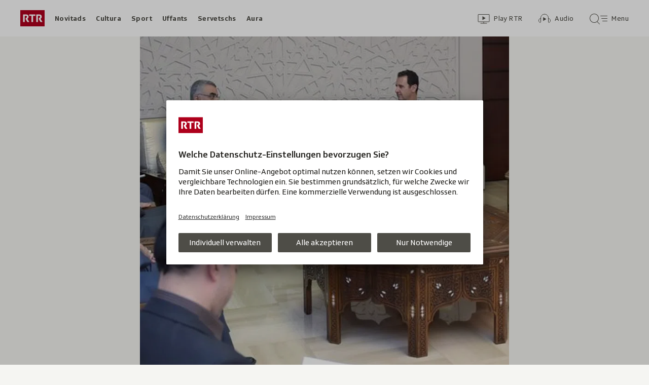

--- FILE ---
content_type: text/html; charset=UTF-8
request_url: https://www.rtr.ch/aron/api/articles/autobox?businessUnit=rtr&portalName=rtr_novitads&limit=12&representation=web
body_size: 3352
content:
<li class="collection__teaser-item js-teaser-item">
    


<a href="/novitads/grischun/grischun-central/turas-da-skis-sustegn-tecnic-per-far-turas-da-skis"    class="teaser js-teaser
    "
    data-date-published="2026-01-14T10:30:55+01:00"
    data-date-modified="2026-01-14T18:20:03+01:00"
    data-source=""
    data-urn="urn:rtr:article:019ba2f1-23db-1943-9741-c9e3c162410c"
    data-title="Sustegn tecnic per far turas da skis"
    data-referrer-track="srg_mod4=teaser-#JS-PLACEHOLDER-SIZE#-link-0-pos-#JS-PLACEHOLDER-POS#"
                        data-content-categories="Novitads Grischun"
                >

                    <div class="teaser__medium ">
                        

    <div
        class="image js-image js-image-lazyload"
                data-image-provider="rokka"         data-image-id="05f1f346"     >
                    <picture>
                <img
                    alt=""
                                        class="image__img"
                    loading="lazy"
                    src="/static/cms/images/320ws/05f1f346.webp"
                >
            </picture>
            </div>

                                                        </div>
            
            <div class="teaser__content" role="text">
                        
        <div class="teaser__text">
                                                <div class="teaser__kicker">
                                                                                                                                                                            <span class="teaser__kicker-text">Turas da skis</span>
                                            </div>
                            
                                                                                    <span class="teaser__title">Sustegn tecnic per far turas da skis</span>
                            
            
                        
                            <p class="teaser__lead">
                    Valentin Luzi ha sviluppà in sistem per ina liadira cun sustegn electric.
                </p>
                    </div>

                
            </div>
    
                <div class="teaser__extras">
                                        <div
    class="teaser-meta js-teaser-meta teaser__meta"
    role="text"
    
    data-teaser-meta-source-id="urn:rtr:article:019ba2f1-23db-1943-9741-c9e3c162410c"
    data-teaser-meta-video="true"             data-teaser-meta-published-at="2026-01-14T10:30:55+01:00"     data-teaser-meta-published-at-permanent="2026-01-14T10:30:55+01:00"     data-teaser-meta-modified-at="2026-01-14T18:20:03+01:00"             data-teaser-meta-size="#JS-PLACEHOLDER-SIZE#"         
><div class="teaser-meta__ltr js-teaser-meta__ltr"></div><div class="teaser-meta__rtl js-teaser-meta__rtl"></div></div>            
                        
                                </div>
    
        </a>
</li>
<li class="collection__teaser-item js-teaser-item">
    


<a href="/novitads/il-di/novitads-dals-14-01-2026-groenlanda-discurs-usa-e-danemarc-senza-schliaziun"    class="teaser js-teaser
    "
    data-date-published="2026-01-14T05:33:39+01:00"
    data-date-modified="2026-01-14T19:03:11+01:00"
    data-source=""
    data-urn="urn:rtr:article:019bbabf-5124-5a61-4f4e-0b887c874ff8"
    data-title="Grönlanda: Discurs USA e Danemarc senza schliaziun"
    data-referrer-track="srg_mod4=teaser-#JS-PLACEHOLDER-SIZE#-link-0-pos-#JS-PLACEHOLDER-POS#"
                        data-content-categories="Novitads il di"
                >

                    <div class="teaser__medium ">
                        

    <div
        class="image js-image js-image-lazyload"
                data-image-provider="rokka"         data-image-id="4fa507"     >
                    <picture>
                <img
                    alt=""
                                        class="image__img"
                    loading="lazy"
                    src="/static/cms/images/320ws/4fa507.webp"
                >
            </picture>
            </div>

                                                        </div>
            
            <div class="teaser__content" role="text">
                        
        <div class="teaser__text">
                                                <div class="teaser__kicker">
                                                                                                                                                                            <span class="teaser__kicker-text">Novitads dals 14-01-2026</span>
                                            </div>
                            
                                                                                    <span class="teaser__title">Grönlanda: Discurs USA e Danemarc senza schliaziun</span>
                            
            
                        
                            <p class="teaser__lead">
                    Plinavant datti critica cunter la renovaziun museum da natira Cuira e agid finanzial per ils pertutgads da Crans-Montana
                </p>
                    </div>

                
            </div>
    
                <div class="teaser__extras">
                                        <div
    class="teaser-meta js-teaser-meta teaser__meta"
    role="text"
    
    data-teaser-meta-source-id="urn:rtr:article:019bbabf-5124-5a61-4f4e-0b887c874ff8"
        data-teaser-meta-audio="true"         data-teaser-meta-published-at="2026-01-14T05:33:39+01:00"     data-teaser-meta-published-at-permanent="2026-01-14T05:33:39+01:00"     data-teaser-meta-modified-at="2026-01-14T19:03:11+01:00"             data-teaser-meta-size="#JS-PLACEHOLDER-SIZE#"         
><div class="teaser-meta__ltr js-teaser-meta__ltr"></div><div class="teaser-meta__rtl js-teaser-meta__rtl"></div></div>            
                        
                                </div>
    
        </a>
</li>
<li class="collection__teaser-item js-teaser-item">
    


<a href="/novitads/svizra/stagiun-d-alp-viva-ina-nova-uniun-per-la-stagiun-d-alp"    class="teaser js-teaser
    "
    data-date-published="2026-01-14T15:39:04+01:00"
    data-date-modified="2026-01-14T15:39:04+01:00"
    data-source=""
    data-urn="urn:rtr:article:019afe88-5d12-5912-a74a-f0dc33059c04"
    data-title="Ina nova uniun per la stagiun d&#039;alp"
    data-referrer-track="srg_mod4=teaser-#JS-PLACEHOLDER-SIZE#-link-0-pos-#JS-PLACEHOLDER-POS#"
                        data-content-categories="Novitads Svizra"
                >

                    <div class="teaser__medium ">
                        

    <div
        class="image js-image js-image-lazyload"
                data-image-provider="rokka"         data-image-id="92eed90"     >
                    <picture>
                <img
                    alt=""
                                        class="image__img"
                    loading="lazy"
                    src="/static/cms/images/320ws/92eed90.webp"
                >
            </picture>
            </div>

                                                        </div>
            
            <div class="teaser__content" role="text">
                        
        <div class="teaser__text">
                                                <div class="teaser__kicker">
                                                                                                                                                                            <span class="teaser__kicker-text">«Stagiun d&#039;alp viva»</span>
                                            </div>
                            
                                                                                    <span class="teaser__title">Ina nova uniun per la stagiun d&#039;alp</span>
                            
            
                        
                            <p class="teaser__lead">
                    Dapi il 2023 è la stagiun d&#039;alp in patrimoni cultural da l&#039;UNESCO – ussa datti in&#039;uniun per promover quest predicat.
                </p>
                    </div>

                
            </div>
    
                <div class="teaser__extras">
                                        <div
    class="teaser-meta js-teaser-meta teaser__meta"
    role="text"
    
    data-teaser-meta-source-id="urn:rtr:article:019afe88-5d12-5912-a74a-f0dc33059c04"
                data-teaser-meta-published-at="2026-01-14T15:39:04+01:00"     data-teaser-meta-published-at-permanent="2026-01-14T15:39:04+01:00"     data-teaser-meta-modified-at="2026-01-14T15:39:04+01:00"             data-teaser-meta-size="#JS-PLACEHOLDER-SIZE#"         
><div class="teaser-meta__ltr js-teaser-meta__ltr"></div><div class="teaser-meta__rtl js-teaser-meta__rtl"></div></div>            
                        
                                </div>
    
        </a>
</li>
<li class="collection__teaser-item js-teaser-item">
    


<a href="/novitads/grischun/grischun-central/chemicalias-eternas-gnanc-800-grads-celsius-pon-eliminar-definitivamain-las-pfas"    class="teaser js-teaser
    "
    data-date-published="2026-01-14T15:38:49+01:00"
    data-date-modified="2026-01-14T18:19:33+01:00"
    data-source=""
    data-urn="urn:rtr:article:019b9ca6-64cf-7007-b0be-8a61ce35c8ba"
    data-title="Gnanc 800 grads celsius pon eliminar definitivamain las PFAS"
    data-referrer-track="srg_mod4=teaser-#JS-PLACEHOLDER-SIZE#-link-0-pos-#JS-PLACEHOLDER-POS#"
                        data-content-categories="Novitads Grischun"
                >

                    <div class="teaser__medium ">
                        

    <div
        class="image js-image js-image-lazyload"
                data-image-provider="rokka"         data-image-id="9c5692"     >
                    <picture>
                <img
                    alt=""
                                        class="image__img"
                    loading="lazy"
                    src="/static/cms/images/320ws/9c5692.webp"
                >
            </picture>
            </div>

                                                        </div>
            
            <div class="teaser__content" role="text">
                        
        <div class="teaser__text">
                                                <div class="teaser__kicker">
                                                                                                                                                                            <span class="teaser__kicker-text">«Chemicalias eternas»</span>
                                            </div>
                            
                                                                                    <span class="teaser__title">Gnanc 800 grads celsius pon eliminar definitivamain las PFAS</span>
                            
            
                        
                            <p class="teaser__lead">
                    Tge capita cun las substanzas sche nus bittain davent ellas?
                </p>
                    </div>

                
            </div>
    
                <div class="teaser__extras">
                                        <div
    class="teaser-meta js-teaser-meta teaser__meta"
    role="text"
    
    data-teaser-meta-source-id="urn:rtr:article:019b9ca6-64cf-7007-b0be-8a61ce35c8ba"
    data-teaser-meta-video="true"             data-teaser-meta-published-at="2026-01-14T15:38:49+01:00"     data-teaser-meta-published-at-permanent="2026-01-14T15:38:49+01:00"     data-teaser-meta-modified-at="2026-01-14T18:19:33+01:00"             data-teaser-meta-size="#JS-PLACEHOLDER-SIZE#"         
><div class="teaser-meta__ltr js-teaser-meta__ltr"></div><div class="teaser-meta__rtl js-teaser-meta__rtl"></div></div>            
                        
                                </div>
    
        </a>
</li>
<li class="collection__teaser-item js-teaser-item">
    


<a href="/novitads/grischun/unda-da-grippa-la-situaziun-da-las-grippas-e-tut-normala"    class="teaser js-teaser
    "
    data-date-published="2026-01-14T13:28:25+01:00"
    data-date-modified="2026-01-14T13:28:25+01:00"
    data-source=""
    data-urn="urn:rtr:article:019bbbef-81ed-5812-745b-49a3ee9fd95d"
    data-title="La situaziun da las grippas è tut normala"
    data-referrer-track="srg_mod4=teaser-#JS-PLACEHOLDER-SIZE#-link-0-pos-#JS-PLACEHOLDER-POS#"
                        data-content-categories="Novitads Grischun"
                >

                    <div class="teaser__medium ">
                        

    <div
        class="image js-image js-image-lazyload"
                data-image-provider="rokka"         data-image-id="126014"     >
                    <picture>
                <img
                    alt=""
                                        class="image__img"
                    loading="lazy"
                    src="/static/cms/images/320ws/126014.webp"
                >
            </picture>
            </div>

                                                        </div>
            
            <div class="teaser__content" role="text">
                        
        <div class="teaser__text">
                                                <div class="teaser__kicker">
                                                                                                                                                                            <span class="teaser__kicker-text">Unda da grippa</span>
                                            </div>
                            
                                                                                    <span class="teaser__title">La situaziun da las grippas è tut normala</span>
                            
            
                        
                            <p class="teaser__lead">
                    L&#039;unda da grippa va puspè enturn ed ha era tschiffà il Grischun.
                </p>
                    </div>

                
            </div>
    
                <div class="teaser__extras">
                                        <div
    class="teaser-meta js-teaser-meta teaser__meta"
    role="text"
    
    data-teaser-meta-source-id="urn:rtr:article:019bbbef-81ed-5812-745b-49a3ee9fd95d"
        data-teaser-meta-audio="true"         data-teaser-meta-published-at="2026-01-14T13:28:25+01:00"     data-teaser-meta-published-at-permanent="2026-01-14T13:28:25+01:00"     data-teaser-meta-modified-at="2026-01-14T13:28:25+01:00"             data-teaser-meta-size="#JS-PLACEHOLDER-SIZE#"         
><div class="teaser-meta__ltr js-teaser-meta__ltr"></div><div class="teaser-meta__rtl js-teaser-meta__rtl"></div></div>            
                        
                                </div>
    
        </a>
</li>
<li class="collection__teaser-item js-teaser-item">
    


<a href="/novitads/grischun/4-630-tschiervs-chantun-e-cuntent-cun-la-chatscha-2025"    class="teaser js-teaser
    "
    data-date-published="2026-01-14T16:52:05+01:00"
    data-date-modified="2026-01-14T16:52:05+01:00"
    data-source=""
    data-urn="urn:rtr:article:019bbd09-1dcf-8784-2059-0d019dfd4e58"
    data-title="Chantun è cuntent cun la chatscha 2025"
    data-referrer-track="srg_mod4=teaser-#JS-PLACEHOLDER-SIZE#-link-0-pos-#JS-PLACEHOLDER-POS#"
                        data-content-categories="Novitads Grischun"
                >

                    <div class="teaser__medium ">
                        

    <div
        class="image js-image js-image-lazyload"
                data-image-provider="rokka"         data-image-id="1f258e"     >
                    <picture>
                <img
                    alt=""
                                        class="image__img"
                    loading="lazy"
                    src="/static/cms/images/320ws/1f258e.webp"
                >
            </picture>
            </div>

                                                        </div>
            
            <div class="teaser__content" role="text">
                        
        <div class="teaser__text">
                                                <div class="teaser__kicker">
                                                                                                                                                                            <span class="teaser__kicker-text">4&#039;630 tschiervs</span>
                                            </div>
                            
                                                                                    <span class="teaser__title">Chantun è cuntent cun la chatscha 2025</span>
                            
            
                        
                            <p class="teaser__lead">
                    Ins haja cuntanschì las finamiras dal plan da reducziun cumplainamain tar ils chavriels e per 95% tar ils tschiervs.
                </p>
                    </div>

                
            </div>
    
                <div class="teaser__extras">
                                        <div
    class="teaser-meta js-teaser-meta teaser__meta"
    role="text"
    
    data-teaser-meta-source-id="urn:rtr:article:019bbd09-1dcf-8784-2059-0d019dfd4e58"
    data-teaser-meta-video="true"             data-teaser-meta-published-at="2026-01-14T16:52:05+01:00"     data-teaser-meta-published-at-permanent="2026-01-14T16:52:05+01:00"     data-teaser-meta-modified-at="2026-01-14T16:52:05+01:00"             data-teaser-meta-size="#JS-PLACEHOLDER-SIZE#"         
><div class="teaser-meta__ltr js-teaser-meta__ltr"></div><div class="teaser-meta__rtl js-teaser-meta__rtl"></div></div>            
                        
                                </div>
    
        </a>
</li>
<li class="collection__teaser-item js-teaser-item">
    


<a href="/novitads/il-di/novitads-dals-13-01-2026-donald-trump-vegn-definitivamain-al-wef"    class="teaser js-teaser
    "
    data-date-published="2026-01-13T05:34:03+01:00"
    data-date-modified="2026-01-13T23:29:18+01:00"
    data-source=""
    data-urn="urn:rtr:article:019bb599-0ab6-d483-a06d-b7551acf5050"
    data-title="Donald Trump vegn definitivamain al WEF"
    data-referrer-track="srg_mod4=teaser-#JS-PLACEHOLDER-SIZE#-link-0-pos-#JS-PLACEHOLDER-POS#"
                        data-content-categories="Novitads il di"
                >

                    <div class="teaser__medium ">
                        

    <div
        class="image js-image js-image-lazyload"
                data-image-provider="rokka"         data-image-id="91983f"     >
                    <picture>
                <img
                    alt=""
                                        class="image__img"
                    loading="lazy"
                    src="/static/cms/images/320ws/91983f.webp"
                >
            </picture>
            </div>

                                                        </div>
            
            <div class="teaser__content" role="text">
                        
        <div class="teaser__text">
                                                <div class="teaser__kicker">
                                                                                                                                                                            <span class="teaser__kicker-text">Novitads dals 13-01-2026</span>
                                            </div>
                            
                                                                                    <span class="teaser__title">Donald Trump vegn definitivamain al WEF</span>
                            
            
                        
                            <p class="teaser__lead">
                    Plinavant ha il Cussegl federal oz preschentà ils arguments daco dir Gea a la taglia individuala ils 8 da mars.
                </p>
                    </div>

                
            </div>
    
                <div class="teaser__extras">
                                        <div
    class="teaser-meta js-teaser-meta teaser__meta"
    role="text"
    
    data-teaser-meta-source-id="urn:rtr:article:019bb599-0ab6-d483-a06d-b7551acf5050"
        data-teaser-meta-audio="true"         data-teaser-meta-published-at="2026-01-13T05:34:03+01:00"     data-teaser-meta-published-at-permanent="2026-01-13T05:34:03+01:00"     data-teaser-meta-modified-at="2026-01-13T23:29:18+01:00"             data-teaser-meta-size="#JS-PLACEHOLDER-SIZE#"         
><div class="teaser-meta__ltr js-teaser-meta__ltr"></div><div class="teaser-meta__rtl js-teaser-meta__rtl"></div></div>            
                        
                                </div>
    
        </a>
</li>
<li class="collection__teaser-item js-teaser-item">
    


<a href="/novitads/grischun/program-annual-2026-blers-pensums-da-far-per-la-regenza-grischuna"    class="teaser js-teaser
    "
    data-date-published="2026-01-13T18:56:40+01:00"
    data-date-modified="2026-01-14T07:45:17+01:00"
    data-source=""
    data-urn="urn:rtr:article:019bb80d-71f4-0b70-4e77-56ee6901a962"
    data-title="Blers pensums da far per la regenza grischuna"
    data-referrer-track="srg_mod4=teaser-#JS-PLACEHOLDER-SIZE#-link-0-pos-#JS-PLACEHOLDER-POS#"
                        data-content-categories="Novitads Grischun"
                >

                    <div class="teaser__medium ">
                        

    <div
        class="image js-image js-image-lazyload"
                data-image-provider="rokka"         data-image-id="e50b82"     >
                    <picture>
                <img
                    alt=""
                                        class="image__img"
                    loading="lazy"
                    src="/static/cms/images/320ws/e50b82.webp"
                >
            </picture>
            </div>

                                                        </div>
            
            <div class="teaser__content" role="text">
                        
        <div class="teaser__text">
                                                <div class="teaser__kicker">
                                                                                                                                                                            <span class="teaser__kicker-text">Program annual 2026</span>
                                            </div>
                            
                                                                                    <span class="teaser__title">Blers pensums da far per la regenza grischuna</span>
                            
            
                        
                            <p class="teaser__lead">
                    Leschas che vegnan elavuradas e strategias che vegnan messas enturn.
                </p>
                    </div>

                
            </div>
    
                <div class="teaser__extras">
                                        <div
    class="teaser-meta js-teaser-meta teaser__meta"
    role="text"
    
    data-teaser-meta-source-id="urn:rtr:article:019bb80d-71f4-0b70-4e77-56ee6901a962"
        data-teaser-meta-audio="true"         data-teaser-meta-published-at="2026-01-13T18:56:40+01:00"     data-teaser-meta-published-at-permanent="2026-01-13T18:56:40+01:00"     data-teaser-meta-modified-at="2026-01-14T07:45:17+01:00"             data-teaser-meta-size="#JS-PLACEHOLDER-SIZE#"         
><div class="teaser-meta__ltr js-teaser-meta__ltr"></div><div class="teaser-meta__rtl js-teaser-meta__rtl"></div></div>            
                        
                                </div>
    
        </a>
</li>
<li class="collection__teaser-item js-teaser-item">
    


<a href="/novitads/grischun/scola-rumantsch-tudestga-scola-bilingua-sto-bandunar-il-lachen-a-cuira"    class="teaser js-teaser
    "
    data-date-published="2026-01-13T10:08:10+01:00"
    data-date-modified="2026-01-13T11:02:18+01:00"
    data-source=""
    data-urn="urn:rtr:article:019b9e07-d427-bd51-22c3-078e57295174"
    data-title="Scola bilingua sto bandunar il Lachen a Cuira"
    data-referrer-track="srg_mod4=teaser-#JS-PLACEHOLDER-SIZE#-link-0-pos-#JS-PLACEHOLDER-POS#"
                        data-content-categories="Novitads Grischun"
                >

                    <div class="teaser__medium ">
                        

    <div
        class="image js-image js-image-lazyload"
                data-image-provider="rokka"         data-image-id="635c10"     >
                    <picture>
                <img
                    alt=""
                                        class="image__img"
                    loading="lazy"
                    src="/static/cms/images/320ws/635c10.webp"
                >
            </picture>
            </div>

                                                        </div>
            
            <div class="teaser__content" role="text">
                        
        <div class="teaser__text">
                                                <div class="teaser__kicker">
                                                                                                                                                                            <span class="teaser__kicker-text">Scola rumantsch-tudestga</span>
                                            </div>
                            
                                                                                    <span class="teaser__title">Scola bilingua sto bandunar il Lachen a Cuira</span>
                            
            
                        
                            <p class="teaser__lead">
                    Ils uffants da la scola bilingua ston far plazza als uffants dal quartier – ina soluziun na datti anc betg.
                </p>
                    </div>

                
            </div>
    
                <div class="teaser__extras">
                                        <div
    class="teaser-meta js-teaser-meta teaser__meta"
    role="text"
    
    data-teaser-meta-source-id="urn:rtr:article:019b9e07-d427-bd51-22c3-078e57295174"
    data-teaser-meta-video="true"             data-teaser-meta-published-at="2026-01-13T10:08:10+01:00"     data-teaser-meta-published-at-permanent="2026-01-13T10:08:10+01:00"     data-teaser-meta-modified-at="2026-01-13T11:02:18+01:00"             data-teaser-meta-size="#JS-PLACEHOLDER-SIZE#"         
><div class="teaser-meta__ltr js-teaser-meta__ltr"></div><div class="teaser-meta__rtl js-teaser-meta__rtl"></div></div>            
                        
                                </div>
    
        </a>
</li>
<li class="collection__teaser-item js-teaser-item">
    


<a href="/novitads/grischun/surselva/project-san-gottardo-urban-fink-a-las-plaivs-mancan-ils-daners"    class="teaser js-teaser
    "
    data-date-published="2026-01-13T21:38:10+01:00"
    data-date-modified="2026-01-14T10:17:43+01:00"
    data-source=""
    data-urn="urn:rtr:article:019bb8ec-6d90-5589-b22a-98f2fdab7c60"
    data-title="Urban Fink: «A las plaivs mancan ils daners»"
    data-referrer-track="srg_mod4=teaser-#JS-PLACEHOLDER-SIZE#-link-0-pos-#JS-PLACEHOLDER-POS#"
                        data-content-categories="Novitads Grischun"
                >

                    <div class="teaser__medium ">
                        

    <div
        class="image js-image js-image-lazyload"
                data-image-provider="rokka"         data-image-id="8eaae0"     >
                    <picture>
                <img
                    alt=""
                                        class="image__img"
                    loading="lazy"
                    src="/static/cms/images/320ws/8eaae0.webp"
                >
            </picture>
            </div>

                                                        </div>
            
            <div class="teaser__content" role="text">
                        
        <div class="teaser__text">
                                                <div class="teaser__kicker">
                                                                                                                                                                            <span class="teaser__kicker-text">Project San Gottardo</span>
                                            </div>
                            
                                                                                    <span class="teaser__title">Urban Fink: «A las plaivs mancan ils daners»</span>
                            
            
                        
                            <p class="teaser__lead">
                    Perquai ch&#039;adina dapli persunas volvan il dies a la baselgia, na pon ellas bainbaud betg pli pajar persunal ed edifizis.
                </p>
                    </div>

                
            </div>
    
                <div class="teaser__extras">
                                        <div
    class="teaser-meta js-teaser-meta teaser__meta"
    role="text"
    
    data-teaser-meta-source-id="urn:rtr:article:019bb8ec-6d90-5589-b22a-98f2fdab7c60"
        data-teaser-meta-audio="true"         data-teaser-meta-published-at="2026-01-13T21:38:10+01:00"     data-teaser-meta-published-at-permanent="2026-01-13T21:38:10+01:00"     data-teaser-meta-modified-at="2026-01-14T10:17:43+01:00"             data-teaser-meta-size="#JS-PLACEHOLDER-SIZE#"         
><div class="teaser-meta__ltr js-teaser-meta__ltr"></div><div class="teaser-meta__rtl js-teaser-meta__rtl"></div></div>            
                        
                                </div>
    
        </a>
</li>
<li class="collection__teaser-item js-teaser-item">
    


<a href="/novitads/grischun/engiadina/sanadad-engiadin-ota-ussa-datti-la-pussaivladad-per-ina-meglra-soluziun"    class="teaser js-teaser
    "
    data-date-published="2026-01-14T06:44:28+01:00"
    data-date-modified="2026-01-14T07:46:12+01:00"
    data-source=""
    data-urn="urn:rtr:article:019bb907-68bb-2fb0-5fdb-0a20eff9eca1"
    data-title="«Ussa datti la pussaivladad per ina meglra soluziun»"
    data-referrer-track="srg_mod4=teaser-#JS-PLACEHOLDER-SIZE#-link-0-pos-#JS-PLACEHOLDER-POS#"
                        data-content-categories="Novitads Grischun"
                >

                    <div class="teaser__medium ">
                        

    <div
        class="image js-image js-image-lazyload"
                data-image-provider="rokka"         data-image-id="10b73a"     >
                    <picture>
                <img
                    alt=""
                                        class="image__img"
                    loading="lazy"
                    src="/static/cms/images/320ws/10b73a.webp"
                >
            </picture>
            </div>

                                                        </div>
            
            <div class="teaser__content" role="text">
                        
        <div class="teaser__text">
                                                <div class="teaser__kicker">
                                                                                                                                                                            <span class="teaser__kicker-text">Sanadad Engiadin&#039;Ota</span>
                                            </div>
                            
                                                                                    <span class="teaser__title">«Ussa datti la pussaivladad per ina meglra soluziun»</span>
                            
            
                        
                            <p class="teaser__lead">
                    Quant impurtant è l&#039;agid da l&#039;Ospital chantunal dal Grischun per il mantegniment da l&#039;ospital da Samedan?
                </p>
                    </div>

                
            </div>
    
                <div class="teaser__extras">
                                        <div
    class="teaser-meta js-teaser-meta teaser__meta"
    role="text"
    
    data-teaser-meta-source-id="urn:rtr:article:019bb907-68bb-2fb0-5fdb-0a20eff9eca1"
    data-teaser-meta-video="true"             data-teaser-meta-published-at="2026-01-14T06:44:28+01:00"     data-teaser-meta-published-at-permanent="2026-01-14T06:44:28+01:00"     data-teaser-meta-modified-at="2026-01-14T07:46:12+01:00"             data-teaser-meta-size="#JS-PLACEHOLDER-SIZE#"         
><div class="teaser-meta__ltr js-teaser-meta__ltr"></div><div class="teaser-meta__rtl js-teaser-meta__rtl"></div></div>            
                        
                                </div>
    
        </a>
</li>
<li class="collection__teaser-item js-teaser-item">
    


<a href="/novitads/il-di/novitads-dals-12-01-2026-gieus-olimpics-2038-pudessan-avair-lieu-en-grischun"    class="teaser js-teaser
    "
    data-date-published="2026-01-12T06:01:27+01:00"
    data-date-modified="2026-01-12T23:14:10+01:00"
    data-source=""
    data-urn="urn:rtr:article:019bb092-9514-da7e-8bcc-752106b28461"
    data-title="Gieus olimpics 2038 pudessan avair lieu en Grischun"
    data-referrer-track="srg_mod4=teaser-#JS-PLACEHOLDER-SIZE#-link-0-pos-#JS-PLACEHOLDER-POS#"
                        data-content-categories="Novitads il di"
                >

                    <div class="teaser__medium ">
                        

    <div
        class="image js-image js-image-lazyload"
                data-image-provider="rokka"         data-image-id="0473ba"     >
                    <picture>
                <img
                    alt=""
                                        class="image__img"
                    loading="lazy"
                    src="/static/cms/images/320ws/0473ba.webp"
                >
            </picture>
            </div>

                                                        </div>
            
            <div class="teaser__content" role="text">
                        
        <div class="teaser__text">
                                                <div class="teaser__kicker">
                                                                                                                                                                            <span class="teaser__kicker-text">Novitads dals 12-01-2026</span>
                                            </div>
                            
                                                                                    <span class="teaser__title">Gieus olimpics 2038 pudessan avair lieu en Grischun</span>
                            
            
                        
                            <p class="teaser__lead">
                    San Murezzan e Lai stessan a disposiziun per las concurrenzas sportivas. Il Museum d&#039;art ha gì in record da visitaders.
                </p>
                    </div>

                
            </div>
    
                <div class="teaser__extras">
                                        <div
    class="teaser-meta js-teaser-meta teaser__meta"
    role="text"
    
    data-teaser-meta-source-id="urn:rtr:article:019bb092-9514-da7e-8bcc-752106b28461"
        data-teaser-meta-audio="true"         data-teaser-meta-published-at="2026-01-12T06:01:27+01:00"     data-teaser-meta-published-at-permanent="2026-01-12T06:01:27+01:00"     data-teaser-meta-modified-at="2026-01-12T23:14:10+01:00"             data-teaser-meta-size="#JS-PLACEHOLDER-SIZE#"         
><div class="teaser-meta__ltr js-teaser-meta__ltr"></div><div class="teaser-meta__rtl js-teaser-meta__rtl"></div></div>            
                        
                                </div>
    
        </a>
</li>


--- FILE ---
content_type: text/css
request_url: https://www.rtr.ch/staticfiles/aron/assets/reach-bottom-BROoMzXW.css
body_size: 45497
content:
@charset "UTF-8";@supports (font-variation-settings: normal){@font-face{font-family:SRG_SSR_Text_VF;src:url(/static-assets/fonts/variable/SRGSSRTypeVF_Text_W_Wght.woff2) format("woff2-variations"),url(/static-assets/fonts/variable/SRGSSRTypeVF_Text_W_Wght.woff2) format("woff2");font-weight:300 800;font-display:swap}}@font-face{font-family:SRG_SSR_Text_Static;src:url(/static-assets/fonts/SRGSSRTypeText_W_Lt.woff2) format("woff2"),url(/static-assets/fonts/SRGSSRTypeText_W_Lt.woff) format("woff");font-weight:300;font-display:swap}@font-face{font-family:SRG_SSR_Text_Static;src:url(/static-assets/fonts/SRGSSRTypeText_W_Rg.woff2) format("woff2"),url(/static-assets/fonts/SRGSSRTypeText_W_Rg.woff) format("woff");font-weight:400;font-display:swap}@font-face{font-family:SRG_SSR_Text_Static;src:url(/static-assets/fonts/SRGSSRTypeText_W_Md.woff2) format("woff2"),url(/static-assets/fonts/SRGSSRTypeText_W_Md.woff) format("woff");font-weight:500;font-display:swap}@font-face{font-family:SRG_SSR_Text_Static;src:url(/static-assets/fonts/SRGSSRTypeText_W_Bd.woff2) format("woff2"),url(/static-assets/fonts/SRGSSRTypeText_W_Bd.woff) format("woff");font-weight:700;font-style:normal;font-display:swap}@font-face{font-family:SRG_SSR_Text_Static;src:url(/static-assets/fonts/SRGSSRTypeText_W_He.woff2) format("woff2"),url(/static-assets/fonts/SRGSSRTypeText_W_He.woff) format("woff");font-weight:800;font-style:normal;font-display:swap}@font-face{font-family:SRG_SSR_Serif_Light;src:url(/static-assets/fonts/SRGSSRTypeSerifText_W_Lt.woff2) format("woff2"),url(/static-assets/fonts/SRGSSRTypeSerifText_W_Lt.woff) format("woff");font-weight:400;font-style:normal;font-display:swap}@font-face{font-family:SRG_SSR_Serif_Regular;src:url(/static-assets/fonts/SRGSSRTypeSerifText_W_Rg.woff2) format("woff2"),url(/static-assets/fonts/SRGSSRTypeSerifText_W_Rg.woff) format("woff");font-weight:400;font-style:normal;font-display:swap}@font-face{font-family:SRG_SSR_Serif_Medium;src:url(/static-assets/fonts/SRGSSRTypeSerifText_W_Md.woff2) format("woff2"),url(/static-assets/fonts/SRGSSRTypeSerifText_W_Md.woff) format("woff");font-weight:400;font-style:normal;font-display:swap}:root{--t-caret-icon-red-mask: rgb(201, 16, 36)}@media(prefers-color-scheme:dark){:root{--t-caret-icon-red-mask: rgb(255, 102, 105)}}@keyframes pulsatingAnimation{0%{transform:scale(.8);background-color:#af001e}20%{transform:scale(1);background-color:#e31f2b}40%{transform:scale(.8);background-color:#af001e}60%{transform:scale(1);background-color:#e31f2b}80%{transform:scale(.8);background-color:#af001e}to{transform:scale(.8);background-color:#af001e}}@keyframes pulsatingLiveAnimation{25%{background-color:#e31f2b}50%{background-color:#ed7004}75%{background-color:#e31f2b}}@keyframes pulsatingOpacityAnimation{25%{opacity:0}50%{opacity:1}75%{opacity:0}}@keyframes rotate360Animation{0%{transform:rotate(0)}to{transform:rotate(360deg)}}@keyframes waggleRightAnimation{0%{background-position:10%}50%{background-position:80%}to{background-position:10%}}@keyframes fadeToGreyAnimation{0%{background-color:#0000}to{background-color:#0000001f}}@keyframes fadeAndScaleInAnimation{0%{transform:scaleY(0)}20%{opacity:0}to{opacity:1;transform:scaleY(1)}}@keyframes fadeInAnimation{20%{opacity:0}to{opacity:1}}@keyframes fadeInTypeaheadAnimation{0%{opacity:0;max-height:0}80%{max-height:48px}to{opacity:1;max-height:none}}@keyframes nullAnimation{0%{opacity:1;max-height:none}to{opacity:1;max-height:none}}body{--t-body-bg: rgb(245, 245, 242);--t-a-color: rgb(201, 16, 36);--t-a-color-hover: rgb(141, 6, 20);--t-a-color-active: rgb(106, 11, 12)}@media(prefers-color-scheme:dark){body{--t-body-bg: rgb(20, 20, 17);--t-a-color: rgb(255, 102, 105);--t-a-color-hover: rgb(255, 145, 147);--t-a-color-active: rgb(255, 187, 188)}}:root{--fec-gap: 16px}@media(min-width:1024px){:root{--fec-gap: 24px}}*{box-sizing:border-box;-webkit-tap-highlight-color:rgba(0,0,0,0)}html{overflow-x:hidden}body{margin:0;font-family:SRG_SSR_Text_Static,sans-serif;font-weight:300;font-variation-settings:"wght" 300;background-color:var(--t-body-bg)}@supports (font-variation-settings: normal){body{font-family:SRG_SSR_Text_VF,sans-serif}}html,body{line-height:1.5}nav{display:inline}ul,ol{counter-reset:item;list-style-type:none;margin:0;padding:0}h1,h2,h3,h4{font-weight:500;font-variation-settings:"wght" 500}a{text-decoration:none;color:var(--t-a-color)}a:hover{color:var(--t-a-color-hover)}a:active{color:var(--t-a-color-active)}img{border-style:none;display:block;height:auto;width:100%}iframe{border:0;width:100%}cite{font-style:normal}b,strong{font-weight:500;font-variation-settings:"wght" 500}em{font-family:SRG_SSR_Text_VF,sans-serif;font-style:italic;font-synthesis:style}th{font-weight:400;font-variation-settings:"wght" 400}button,input,optgroup,select,textarea{font-family:inherit}#flying-focus:after{inset:0;content:"";position:absolute;box-shadow:0 0 2px 1px #42a3f1,0 0 0 1px #42a3f1,inset 0 0 0 1px #91ceff;border-radius:2px}:focus{outline:none}img:not([src]){visibility:hidden}:root{--t-text-list: rgb(201, 16, 36);--t-a-underline: rgb(201, 16, 36);--t-a-underline-hover: rgb(141, 6, 20);--t-a-underline-active: rgb(106, 11, 12);--t-button-label: rgb(34, 33, 29);--t-button-label-bg: rgb(235, 235, 229);--t-button-label-hover: rgb(218, 218, 210)}@media(prefers-color-scheme:dark){:root{--t-text-list: rgb(255, 102, 105);--t-a-underline: rgb(255, 102, 105);--t-a-underline-hover: rgb(255, 145, 147);--t-a-underline-active: rgb(255, 187, 188);--t-button-label: rgb(245, 245, 242);--t-button-label-bg: rgb(78, 77, 71);--t-button-label-hover: rgb(94, 93, 86)}}.h-offscreen{position:absolute;width:1px;height:1px;margin:-1px;padding:0;overflow:hidden;clip:rect(0,0,0,0);border:0}.h-offscreen-focusable:active,.h-offscreen-focusable:focus{position:absolute;width:auto;height:auto;color:#fff;background:#1e8ce3;padding:9px;z-index:99;clip:auto;font-size:16px;letter-spacing:.4px}.h-offscreen-focusable--top:active,.h-offscreen-focusable--top:focus{top:10px;left:2px;position:absolute;z-index:100001}.h-offscreen-focusable--bottom:active,.h-offscreen-focusable--bottom:focus{bottom:0}.h-show-mobile{display:inline-block}@media(min-width:720px){.h-show-mobile{display:none}}.h-show-tablet-up{display:none}@media(min-width:720px){.h-show-tablet-up{display:inline-block}}.h-show-desktop-up{display:none}@media(min-width:1024px){.h-show-desktop-up{display:inline-block}}.h-show-desktop-wide-up{display:none}@media(min-width:1280px){.h-show-desktop-wide-up{display:inline-block}}.h-element--hide,.h-element--filtered{display:none!important}.h-element--invisible{visibility:hidden}.h-element--visible{visibility:visible}.h-element--reveal-hide{opacity:0;display:none;transition:opacity .2s ease-in-out,display .2s ease-in-out allow-discrete}.h-element--reveal-show{opacity:1;display:block;transition:opacity .2s ease-in-out,display .2s ease-in-out allow-discrete}@starting-style{.h-element--reveal-show{opacity:0}}.h-prevent-scrolling{height:100%}.h-prevent-scrolling body{height:100%;position:relative;overflow:hidden}.h-loading-only{display:none}.h-loaded-only{display:block}.h-loaded-only-animated{opacity:1;transition:opacity .2s ease-in-out .25s}.h-font-defaults{font-family:SRG_SSR_Text_Static,sans-serif}@supports (font-variation-settings: normal){.h-font-defaults{font-family:SRG_SSR_Text_VF,sans-serif}}.h-font-light{font-weight:300;font-variation-settings:"wght" 300}.h-font-regular{font-weight:400;font-variation-settings:"wght" 400}.h-font-medium{font-weight:500;font-variation-settings:"wght" 500}.h-font-bold{font-weight:700;font-variation-settings:"wght" 700}.h-font-heavy{font-weight:800;font-variation-settings:"wght" 800}.h-font-serif-regular{font-family:SRG_SSR_Serif_Regular,serif}.h-font-system{font-family:-apple-system,BlinkMacSystemFont,Segoe UI,Roboto,Oxygen,Ubuntu,Cantarell,Fira Sans,Droid Sans,Helvetica Neue,sans-serif}.h-skiplink-target{overflow:visible;scroll-margin-top:64px}@media(min-width:720px){.h-skiplink-target{scroll-margin-top:88px}}.h-container--inline-size{container-type:inline-size}.l-card{--t-card-bg: rgb(254, 254, 253)}@media(prefers-color-scheme:dark){.l-card{--t-card-bg: rgb(34, 33, 29)}}.l-content-wrapper{max-width:1200px;min-width:320px;margin:0 auto}@media(min-width:1024px)and (max-width:1279px){.l-content-wrapper{margin-right:32px;margin-left:32px}}.l-content-wrapper__space{margin-right:8px;margin-left:8px}@media(min-width:720px)and (max-width:1023px){.l-content-wrapper__space{margin-right:32px;margin-left:32px}}@media(min-width:1024px){.l-content-wrapper__space{margin-right:auto;margin-left:auto}}.l-card{background-color:var(--t-card-bg);box-shadow:0 0 1px #00000029,0 0 1px #00000014;margin-top:-1px;padding-top:1px;margin-bottom:16px;border-radius:2px}@media(min-width:720px){.l-card{margin-bottom:32px}}@media(min-width:1280px){.l-card{margin-bottom:40px}}.l-card:after{content:"";display:block;height:1px;margin-top:-1px}.l-card--no-bottom-margin{margin-bottom:0}.l-dimmed-background:after{content:"";display:block;position:fixed;inset:0;animation:fadeToGreyAnimation .1s linear forwards;z-index:99}body:before{content:"mobile";display:none}@media(min-width:720px)and (max-width:1023px){body:before{content:"tablet"}}@media(min-width:1024px)and (max-width:1279px){body:before{content:"desktop"}}@media(min-width:1280px){body:before{content:"desktop-wide"}}.button{--t-button: rgb(255, 255, 255);--t-button-bg: rgb(78, 77, 71);--t-button-bg-hover: rgb(107, 105, 96);--t-button-bg-active: rgb(136, 133, 121);--t-button-secondary: rgb(78, 77, 71);--t-button-secondary-bg: rgb(235, 235, 229);--t-button-secondary-bg-hover: rgb(218, 218, 210);--t-button-secondary-bg-active: rgb(202, 200, 191);--t-button-white: rgb(78, 77, 71);--t-button-white-bg: rgb(250, 250, 248);--t-button-white-bg-hover: rgb(235, 235, 229);--t-button-white-bg-active: rgb(202, 200, 191);--t-button-dark: rgb(255, 255, 255);--t-button-dark-bg: rgb(78, 77, 71);--t-button-dark-bg-hover: rgb(107, 105, 96);--t-button-dark-bg-active: rgb(136, 133, 121);--t-button-inactive-bg: rgb(78, 77, 71);--t-button-pill-bg: rgb(250, 250, 248);--t-button-link-text: rgb(201, 16, 36);--t-button-neutral-text: rgb(34, 33, 29);--t-button-neutral-bg-hover: rgb(245, 245, 242);--t-button-neutral-bg-active: rgb(235, 235, 229);--t-button-accented-bg-hover: rgb(235, 235, 229);--t-button-accented-bg-active: rgb(218, 218, 210);--t-button-cta-bg-start: rgb(227, 31, 43);--t-button-cta-bg-end: rgb(201, 16, 36);--t-button-share: rgb(78, 77, 71);--t-button-share-bg: rgb(235, 235, 229);--t-button-share-bg-hover: rgb(218, 218, 210);--t-button-share-bg-active: rgb(202, 200, 191)}@media(prefers-color-scheme:dark){.button{--t-button: rgb(34, 33, 29);--t-button-bg: rgb(185, 183, 172);--t-button-bg-hover: rgb(202, 200, 191);--t-button-bg-active: rgb(218, 218, 210);--t-button-secondary: rgb(255, 255, 255);--t-button-secondary-bg: rgb(78, 77, 71);--t-button-secondary-bg-hover: rgb(94, 93, 86);--t-button-secondary-bg-active: rgb(107, 105, 96);--t-button-white: rgb(255, 255, 255);--t-button-white-bg: rgb(56, 55, 50);--t-button-white-bg-hover: rgb(69, 68, 61);--t-button-white-bg-active: rgb(78, 77, 71);--t-button-dark: rgb(255, 255, 255);--t-button-dark-bg: rgb(78, 77, 71);--t-button-dark-bg-hover: rgb(107, 105, 96);--t-button-dark-bg-active: rgb(136, 133, 121);--t-button-inactive-bg: rgb(185, 183, 172);--t-button-pill-bg: rgb(56, 55, 50);--t-button-link-text: rgb(255, 102, 105);--t-button-neutral-text: rgb(255, 255, 255);--t-button-neutral-bg-hover: rgba(185, 183, 172, .12);--t-button-neutral-bg-active: rgba(185, 183, 172, .24);--t-button-accented-bg-hover: rgb(78, 77, 71);--t-button-accented-bg-active: rgb(69, 68, 61);--t-button-cta-bg-start: rgb(227, 31, 43);--t-button-cta-bg-end: rgb(201, 16, 36);--t-button-share: rgb(250, 250, 248);--t-button-share-bg: rgb(78, 77, 71);--t-button-share-bg-hover: rgb(94, 93, 86);--t-button-share-bg-active: rgb(107, 105, 96)}}.button{width:100%;min-height:var(--fec-button-min-height, 48px);padding:var(--fec-button-padding, 13px 40px);font-size:16px;letter-spacing:.4px;font-weight:400;font-variation-settings:"wght" 400;letter-spacing:.8px;color:var(--t-button);-webkit-font-smoothing:antialiased;-moz-osx-font-smoothing:grayscale;cursor:pointer;border:0;border-radius:2px;margin-top:20px;display:block;-webkit-appearance:none;background-color:var(--t-button-bg);box-shadow:0 1px 2px #00000029,0 0 2px #00000014;transition:background-color .3s ease-in-out,box-shadow .3s ease-in-out}.button .button-icon{min-width:24px;height:24px;margin:-1px 8px -7px -44px;display:none;background-repeat:no-repeat;background-size:contain;background-position:center center}@media(min-width:720px){.button{width:auto}.button .button-icon{margin-left:0}}.button .button-text{line-height:1.5}.button:hover,.button:focus,.button:active{outline:none;box-shadow:0 4px 8px #00000029,0 0 8px #00000014;color:var(--t-button)}.button:hover,.button:focus{background-color:var(--t-button-bg-hover)}.button:active{background-color:var(--t-button-bg-active)}.button:before{content:"";position:absolute;width:100%;height:0;left:0;bottom:0;background-color:transparent}.button .button-wrapper{white-space:nowrap}.button:not(.button--mixed-case) .button-text{text-transform:uppercase}a.button{text-align:center;display:inline-block}.button-text--mobile{display:none}@media(max-width:719px){.button-text--mobile{display:block}.button-text--mobile~.button-text{display:none}}.button--no-spacing{margin-top:0;margin-bottom:0}.button--pending:hover,.button--pending:active,.button--pending:focus{cursor:default;background-color:#4e4d47;box-shadow:0 1px 2px #00000029,0 0 2px #00000014;transition:none}.button--pending .button-icon{display:inline-block;position:relative;height:24px;width:24px;animation:rotate360Animation 2s linear infinite;border:1px rgb(255,255,255) solid;border-radius:50%;margin:-1px auto -7px}.button--pending .button-icon:before,.button--pending .button-icon:after{content:"";position:absolute;box-sizing:border-box;animation:rotate360Animation 2s infinite ease;width:calc(50% + 3px);height:calc(100% + 6px);top:-3px;border:3px solid rgb(78,77,71);background-color:#4e4d47}.button--pending .button-icon:before{animation-delay:1.5s;border-radius:9999px 0 0 9999px;border-right:none;left:-3px;transform-origin:100% 50%}.button--pending .button-icon:after{border-radius:0 9999px 9999px 0;border-left:none;left:50%;transform-origin:0 50%}@media screen and (-webkit-min-device-pixel-ratio:2),(min-resolution:192dpi),(min-resolution:2dppx),(-o-min-device-pixel-ratio:20/10){.button--pending .button-icon:before,.button--pending .button-icon:after{width:calc(50% + 1px);height:calc(100% + 2px);top:-1px;border-width:1px;border-color:#f5f5f2;background-color:transparent}.button--pending .button-icon:before{left:-1px}}.button--pending .button-text{display:none}.button--call-to-action{color:#fff;background-image:linear-gradient(to right,var(--t-button-cta-bg-start),var(--t-button-cta-bg-end))}.button--call-to-action:hover,.button--call-to-action:active{filter:brightness(1.05)}.button--alert,.button--on-error{overflow:hidden;position:relative;height:48px}.button--alert .button-text,.button--alert .button-icon,.button--on-error .button-text,.button--on-error .button-icon{position:relative;color:#fff;--t-svg-icon-themed: rgb(255, 255, 255)}.button--alert:hover,.button--alert:focus,.button--alert:active,.button--on-error:hover,.button--on-error:focus,.button--on-error:active{background-color:#c91024;cursor:pointer;box-shadow:0 1px 2px #00000029,0 0 2px #00000014;transition:none}.button--alert:before,.button--on-error:before{background-color:#c91024;transition:height .3s cubic-bezier(.18,.89,.32,1.28);height:100%;border-radius:2px;top:0}.button--alert .button-wrapper,.button--on-error .button-wrapper{padding-top:50px;margin-top:-50px;transition:padding-top .3s cubic-bezier(.18,.89,.32,1.28)}.button--success{overflow:hidden;position:relative;height:48px}.button--success .button-text,.button--success .button-icon{position:relative}.button--success:hover,.button--success:focus,.button--success:active{background-color:#1a7ac5;cursor:pointer;box-shadow:0 1px 2px #00000029,0 0 2px #00000014;transition:none}.button--success .button-icon{display:inline-block;-webkit-mask:url(/staticfiles/aron/assets/checkmark-circled-QDbGU7qQ.svg) no-repeat 50% 50%;mask:url(/staticfiles/aron/assets/checkmark-circled-QDbGU7qQ.svg) no-repeat 50% 50%;-webkit-mask-size:contain;mask-size:contain;background-color:#fff}.button--success:before{background-color:#1a7ac5;transition:height .3s cubic-bezier(.18,.89,.32,1.28);height:100%;border-radius:2px}.button--success .button-wrapper{padding-top:50px;margin-top:-50px;transition:margin-top .3s cubic-bezier(.18,.89,.32,1.28)}.button--retry .button-icon{display:inline-block;background-image:url(/staticfiles/aron/assets/retry-D01vlKEK.svg)}.button--offscreen-focusable{position:absolute;width:1px;height:1px;margin:-1px;padding:0;overflow:hidden;clip:rect(0,0,0,0);border:0}.button--offscreen-focusable:active,.button--offscreen-focusable:focus{position:absolute;width:auto;height:auto;color:#fff;background:#1e8ce3;padding:13px 40px;z-index:99;clip:auto}.button--secondary{background-color:var(--t-button-secondary-bg)}.button--secondary,.button--secondary:hover,.button--secondary:focus,.button--secondary:active{color:var(--t-button-secondary)}.button--secondary:hover,.button--secondary:focus{background-color:var(--t-button-secondary-bg-hover)}.button--secondary:active{background-color:var(--t-button-secondary-bg-active)}.button--secondary .button-wrapper{height:22px}.button--dark{background-color:var(--t-button-dark-bg)}.button--dark,.button--dark:hover,.button--dark:focus,.button--dark:active{color:var(--t-button-dark)}.button--dark:hover,.button--dark:focus{background-color:var(--t-button-dark-bg-hover)}.button--dark:active{background-color:var(--t-button-dark-bg-active)}.button--white{background-color:var(--t-button-white-bg)}.button--white,.button--white:hover,.button--white:focus,.button--white:active{color:var(--t-button-white)}.button--white:hover,.button--white:focus{background-color:var(--t-button-white-bg-hover)}.button--white:active{background-color:var(--t-button-white-bg-active)}.button--transparent,.button--transparent:hover,.button--transparent:active,.button--transparent:focus{color:var(--fec-button-color, var(--t-gl-nav-group-open-item-color));background-color:transparent;box-shadow:none}.button--inactive{opacity:.48}.button--inactive:hover,.button--inactive:active,.button--inactive:focus{cursor:default;background-color:var(--t-button-inactive-bg);box-shadow:0 1px 2px #00000029,0 0 2px #00000014;transition:none}.button--circle{width:100px;height:100px;border-radius:50%;padding:0}.button--circle .button-wrapper{white-space:normal}.button--fixed-bottom-right{position:fixed;bottom:24px;right:24px}.button--attention-hogger{animation:pulsatingAnimation 2s infinite}.button--allow-line-breaks .button-wrapper{white-space:normal}.button--neutral{border:none;box-shadow:none;background-color:transparent;color:var(--t-button-neutral-text)}.button--neutral:hover,.button--neutral:focus,.button--neutral:active{box-shadow:none;color:var(--t-button-neutral-text)}.button--neutral:hover,.button--neutral:focus{background-color:var(--t-button-neutral-bg-hover)}.button--neutral:active{background-color:var(--t-button-neutral-bg-active)}.button--accented-hover:hover,.button--accented-hover:focus{background-color:var(--t-button-accented-bg-hover)}.button--accented-hover:active{background-color:var(--t-button-accented-bg-active)}.button--vertical .button-wrapper{flex-direction:column;justify-content:flex-start}.button--vertical .button-wrapper--svg-icon .button-icon{margin-right:0;margin-bottom:4px}@media(max-width:719px){.button--vertical-on-mobile .button-wrapper{flex-direction:column;justify-content:flex-start}.button--vertical-on-mobile .button-wrapper--svg-icon .button-icon{margin-right:0;margin-bottom:4px}}.button--small-font{font-size:14px;letter-spacing:.4px;padding:12px 14px}.button--tiny-font,.button--tiny-font-but-small-on-tablet-up{font-size:12px;letter-spacing:.4px}@media(min-width:720px){.button--tiny-font-but-small-on-tablet-up{font-size:14px;letter-spacing:.4px}}.button--compact{padding:2px 14px 1px}.button--compact .button-wrapper{min-height:46px}.button-wrapper--svg-icon{display:flex;flex-wrap:nowrap;justify-content:center;align-items:center}.button-wrapper--svg-icon .button-icon{display:inline-block;min-width:24px;height:24px;margin:0 12px 0 0}.button--icon-only{width:auto;padding:12px}.button--icon-only .button-wrapper{height:auto}.button--icon-only .button-icon{margin:0}.button--icon-only .button-text{display:none}.button--link-text-color,.button--link-text-color:active,.button--link-text-color:hover,.button--link-text-color:focus{color:var(--t-button-link-text)}.button--full-width{width:100%}@media(max-width:719px){.button--no-text-on-mobile .button-text{display:none}.button--no-text-on-mobile .button-wrapper .button-icon{margin-right:0}}@media(min-width:720px)and (max-width:1023px){.button--no-text-on-tablet .button-text{display:none}.button--no-text-on-tablet .button-wrapper .button-icon{margin-right:0}}@media(max-width:1023px){.button--no-text-on-desktop-down .button-text{display:none}.button--no-text-on-desktop-down .button-wrapper .button-icon{margin-right:0}}.button--align-left{text-align:left}.button--align-left .button-wrapper{justify-content:left;text-align:left}.button--with-tabular-num{font-variant-numeric:tabular-nums}.button--icon-button{padding:var(--fec-button-padding, 16px);font-size:14px;letter-spacing:.4px;line-height:1.14;width:auto;transition:opacity .2s ease-in-out}.button--icon-button:hover{opacity:.8}.button--icon-button:active{opacity:.6}.button--icon-button.button--icon-only .button-icon{margin-right:0}.button--icon-button .button-icon{margin-right:8px}.button--pill{display:inline-block;width:auto;padding:0 40px;margin-top:0;border-radius:24px;transition:filter .3s ease-in-out,background-color .3s ease-in-out,box-shadow .3s ease-in-out}a.button--pill{display:inline-flex;justify-content:center;align-items:center}.button--pill .button-icon{margin:0 6px 0 0}.button--pill,.button--pill:hover,.button--pill:focus,.button--pill:active{color:var(--t-button-white);background-color:var(--t-button-pill-bg)}.button--pill:hover,.button--pill:focus,.button--pill:active{filter:brightness(1.05)}.button--pill-medium{padding:8px 16px;min-height:36px}.button--pill-medium .button-icon{min-width:20px;height:20px}.button--pill-small{padding:4px 12px;min-height:28px;line-height:1.25}.button--pill-small .button-icon{min-width:20px;height:20px;line-height:1.25}.button--pill-icon-only{padding:0;min-width:48px}.button--pill-icon-only .button-icon{margin:0}.button--pill-narrow-padding{padding:0 24px}.button--elevation-4,.button--elevation-4:hover,.button--elevation-4:focus,.button--elevation-4:active{box-shadow:0 2px 4px #00000029,0 0 4px #00000014}.button--themed{color:var(--theme-color-button-text, rgb(34, 33, 29));background-image:linear-gradient(to right,var(--theme-color-gradient-1, rgb(250, 250, 248)),var(--theme-color-gradient-2, rgb(235, 235, 229)))}.button--themed:hover,.button--themed:focus,.button--themed:active{color:var(--theme-color-button-text, rgb(34, 33, 29))}.button--theme-radio-srf-1{--theme-color-gradient-1: rgb(255, 214, 81);--theme-color-gradient-2: rgb(247, 166, 0);--theme-color-shadow: rgba(255, 214, 81, .6);--theme-color-button-text: rgb(34, 33, 29)}.button--theme-radio-srf-2-kultur{--theme-color-gradient-1: rgb(201, 29, 125);--theme-color-gradient-2: rgb(140, 29, 96);--theme-color-shadow: rgba(201, 29, 125, .6);--theme-color-button-text: rgb(255, 255, 255)}.button--theme-radio-srf-3,.button--theme-radio-srf-4-news,.button--theme-radio-srf-default{--theme-color-gradient-1: rgb(227, 31, 43);--theme-color-gradient-2: rgb(201, 16, 36);--theme-color-shadow: rgba(227, 31, 43, .6);--theme-color-button-text: rgb(255, 255, 255)}.button--theme-rtr-audio{--theme-color-gradient-1: rgb(201, 16, 36);--theme-color-gradient-2: rgb(175, 0, 30);--theme-color-shadow: rgba(201, 16, 36, .6);--theme-color-button-text: rgb(255, 255, 255)}.button--theme-radio-srf-musikwelle{--theme-color-gradient-1: rgb(0, 127, 198);--theme-color-gradient-2: rgb(0, 102, 176);--theme-color-shadow: rgba(0, 127, 198, .6);--theme-color-button-text: rgb(255, 255, 255)}.button--theme-radio-srf-virus{--theme-color-gradient-1: rgb(189, 255, 68);--theme-color-gradient-2: rgb(165, 255, 0);--theme-color-shadow: rgba(189, 255, 68, .6)}.button--theme-call-to-action{--theme-color-gradient-1: rgb(227, 31, 43);--theme-color-gradient-2: rgb(201, 16, 36);--theme-color-button-text: rgb(255, 255, 255)}.button--theme-call-to-action-meteo{--theme-color-gradient-1: rgb(10, 103, 176);--theme-color-gradient-2: rgb(8, 81, 139);--theme-color-button-text: rgb(255, 255, 255)}.button--theme-radio-srf-default .button-icon,.button--theme-radio-srf-2-kultur .button-icon,.button--theme-radio-srf-3 .button-icon,.button--theme-radio-srf-4-news .button-icon,.button--theme-radio-srf-musikwelle .button-icon,.button--theme-rtr-audio .button-icon{--t-svg-icon-themed: rgb(255, 255, 255)}.button--theme-radio-srf-1 .button-icon,.button--theme-radio-srf-virus .button-icon{--t-svg-icon-themed: rgb(34, 33, 29)}.button--share{font-size:14px;letter-spacing:.4px;background-color:var(--t-button-share-bg)}.button--share,.button--share:hover,.button--share:focus,.button--share:active{color:var(--t-button-share);box-shadow:none;filter:none}.button--share:hover,.button--share:focus{background-color:var(--t-button-share-bg-hover)}.button--share:active{background-color:var(--t-button-share-bg-active)}.icon-button{width:100%;height:100%;padding:0;margin:0;cursor:pointer;border:0;background-color:transparent;-webkit-appearance:none}.checkbox-label{--t-checkbox-label: rgb(56, 55, 50);--t-checkbox-label-bg-hover: rgb(218, 218, 210);--t-checkbox-label-bg-active: rgb(202, 200, 191);--t-checkbox-label-icon-border: rgb(136, 133, 121);--t-checkbox-label-icon-border-checked: rgb(201, 16, 36);--t-checkbox-on-error: rgb(201, 16, 36);--t-checkbox-icon-border-on-error: rgb(201, 16, 36)}@media(prefers-color-scheme:dark){.checkbox-label{--t-checkbox-label: rgb(255, 255, 255);--t-checkbox-label-bg-hover: rgb(94, 93, 86);--t-checkbox-label-bg-active: rgb(107, 105, 96);--t-checkbox-label-icon-border: rgb(185, 183, 172);--t-checkbox-label-icon-border-checked: rgb(255, 102, 105);--t-checkbox-on-error: rgb(255, 102, 105);--t-checkbox-icon-border-on-error: rgb(255, 102, 105)}}.checkbox{position:absolute;opacity:0}.checkbox:focus+.checkbox--with-bg:not(.checkbox--inactive),.checkbox:active+.checkbox--with-bg:not(.checkbox--inactive),.checkbox:checked+.checkbox--with-bg:not(.checkbox--inactive){background-color:var(--t-checkbox-label-bg-hover)}.checkbox:checked:focus+.checkbox--with-bg:not(.checkbox--inactive),.checkbox:checked:hover+.checkbox--with-bg:not(.checkbox--inactive){background-color:var(--t-checkbox-label-bg-active)}.checkbox:checked+:not(.checkbox--inactive).checkbox-label:after,.checkbox:focus:checked+:not(.checkbox--inactive).checkbox-label:after{border-color:var(--t-checkbox-label-icon-border-checked)}.checkbox:checked+:not(.checkbox--inactive).checkbox-label:before,.checkbox:focus:checked+:not(.checkbox--inactive).checkbox-label:before{content:"";-webkit-mask:url(/staticfiles/aron/assets/checkmark-thicc-9tWBMOWf.svg) no-repeat 50% 50%;mask:url(/staticfiles/aron/assets/checkmark-thicc-9tWBMOWf.svg) no-repeat 50% 50%;-webkit-mask-size:contain;mask-size:contain;background-color:var(--t-checkbox-on-error);top:5px;left:3px;width:12px;height:12px}.checkbox:checked+:not(.checkbox--inactive).checkbox--with-bg:before,.checkbox:focus:checked+:not(.checkbox--inactive).checkbox--with-bg:before{top:13px;left:20px}.checkbox-label{position:relative;display:block;font-size:16px;letter-spacing:.4px;font-weight:300;font-variation-settings:"wght" 300;color:var(--t-checkbox-label);margin:0 0 2px;padding:0 0 0 32px;cursor:pointer}.checkbox-label:before,.checkbox-label:after{content:"";position:absolute}.checkbox-label:after{top:2px;left:0;width:16px;height:16px;border:solid 1px var(--t-checkbox-label-icon-border)}.checkbox--with-bg{position:relative;display:block;font-size:16px;letter-spacing:.4px;font-weight:400;font-variation-settings:"wght" 400;color:var(--t-button-label, rgb(34, 33, 29));background-color:var(--t-button-label-bg, rgb(235, 235, 229));margin:0 0 2px;cursor:pointer;transition:background-color .2s ease-in-out;padding:14px 16px 14px 48px}.checkbox--with-bg:hover,.checkbox--with-bg:active,.checkbox--with-bg:focus{background-color:var(--t-button-label-hover, rgb(218, 218, 210))}.checkbox--with-bg:after{top:17px;left:16px}.checkbox--inactive{opacity:.4;cursor:default}.checkbox--on-error{color:var(--t-checkbox-on-error)}.checkbox--on-error:after{border-color:var(--t-checkbox-icon-border-on-error)}.input-field{--t-input-field: rgb(78, 77, 71);--t-input-field-on-error: rgb(201, 16, 36)}@media(prefers-color-scheme:dark){.input-field{--t-input-field: rgb(218, 218, 210);--t-input-field-on-error: rgb(255, 102, 105)}}.input-field__text{--t-input-field-text: rgb(34, 33, 29);--t-input-field-text-placeholder: rgb(107, 105, 96);--t-input-field-text-bg: rgb(255, 255, 255);--t-input-field-text-border: rgb(185, 183, 172);--t-input-field-text-bg-focus: rgb(255, 255, 255);--t-input-field-text-border-focus: rgb(78, 77, 71);--t-input-field-text-border-on-error: rgb(201, 16, 36);--t-input-field-text-border-success: rgb(26, 122, 197);--t-input-field-text-svg-on-error: url(/staticfiles/aron/assets/exclamation-mark-red-DsXB3Vwn.svg);--t-input-field-text-calendar-svg: url(/staticfiles/aron/assets/calendar-B2vljWFY.svg)}@media(prefers-color-scheme:dark){.input-field__text{--t-input-field-text: rgb(255, 255, 255);--t-input-field-text-placeholder: rgb(218, 218, 210);--t-input-field-text-bg: rgb(46, 45, 41);--t-input-field-text-border: rgba(255, 255, 255, .08);--t-input-field-text-bg-focus: rgb(56, 55, 50);--t-input-field-text-border-focus: rgba(255, 255, 255, .24);--t-input-field-text-border-on-error: rgb(255, 102, 105);--t-input-field-text-border-success: rgb(66, 163, 241);--t-input-field-text-svg-on-error: url(/staticfiles/aron/assets/exclamation-mark-red-brighter-GUWjFsCH.svg);--t-input-field-text-calendar-svg: url(/staticfiles/aron/assets/calendar_white-DnGdn-0L.svg)}}.input-field-hint{--t-input-field-hint: rgb(107, 105, 96);--t-input-field-hint-on-error: rgb(201, 16, 36)}@media(prefers-color-scheme:dark){.input-field-hint{--t-input-field-hint: rgb(185, 183, 172);--t-input-field-hint-on-error: rgb(255, 102, 105)}}.input-field{position:relative;display:block;font-weight:400;font-variation-settings:"wght" 400;font-size:16px;letter-spacing:.4px;color:var(--t-input-field);margin-top:20px}.input-field.input-field--on-error{color:var(--t-input-field-on-error)}.input-field__text{width:100%;font-size:16px;letter-spacing:.4px;font-weight:300;font-variation-settings:"wght" 300;color:var(--t-input-field-text);background-color:var(--t-input-field-text-bg);padding:13px 44px 13px 16px;margin:4px 0 2px;line-height:1.25;box-sizing:border-box;border:1px solid var(--t-input-field-text-border);border-radius:2px;transition:border-color .2s ease-in-out}.input-field__text::placeholder{color:var(--t-input-field-text-placeholder)}.input-field__text:focus{border-color:var(--t-input-field-text-border-focus);background-color:var(--t-input-field-text-bg-focus);outline:none}.input-field__text[type=password]{font-size:30px;letter-spacing:normal;padding:9px 44px 9px 16px}.input-field__text.input-field--on-error{background:var(--t-input-field-text-bg) var(--t-input-field-text-svg-on-error) no-repeat right 16px center}.input-field__text.input-field--on-error:focus{background:var(--t-input-field-text-bg-focus) none}.input-field__text.input-field--icon-date{padding-left:48px;background:var(--t-input-field-text-bg) var(--t-input-field-text-calendar-svg) no-repeat 12px 12px}.input-field__text.input-field--icon-date.input-field--on-error{background:var(--t-input-field-text-calendar-svg) no-repeat 12px 12px,var(--t-input-field-text-svg-on-error) no-repeat right 16px center,var(--t-input-field-text-bg)}.input-field__text.input-field--icon-date.input-field--on-error:focus{background:var(--t-input-field-text-bg) var(--t-input-field-text-calendar-svg) no-repeat 12px 12px}.input-field__text[type=date]{appearance:none;min-height:50px}.input-field__text--textarea{max-width:100%;resize:vertical;display:block}.input-field-hint{font-size:16px;letter-spacing:.4px;font-weight:300;font-variation-settings:"wght" 300;color:var(--t-input-field-hint)}.input-field-hint.input-field--on-error{color:var(--t-input-field-hint-on-error)}.input-field--inactive{opacity:.4}.input-field--on-error{border-color:var(--t-input-field-text-border-on-error)}.input-field--success{border-color:var(--t-input-field-text-border-success)}.radio-button-label{--t-radio-button-bg: rgb(235, 235, 229);--t-radio-button-bg-hover: rgb(218, 218, 210);--t-radio-button-bg-active: rgb(202, 200, 191);--t-radio-button-icon-unselected: rgb(136, 133, 121);--t-radio-button-icon-selected: rgb(201, 16, 36)}@media(prefers-color-scheme:dark){.radio-button-label{--t-radio-button-bg: rgb(78, 77, 71);--t-radio-button-bg-hover: rgb(94, 93, 86);--t-radio-button-bg-active: rgb(107, 105, 96);--t-radio-button-icon-unselected: rgb(185, 183, 172);--t-radio-button-icon-selected: rgb(255, 102, 105)}}.radio-button{position:absolute;opacity:0}.radio-button:focus+.radio-button-label,.radio-button:active+.radio-button-label,.radio-button:checked+.radio-button-label{background-color:var(--t-radio-button-bg-hover)}.radio-button:focus+.radio-button-label:after,.radio-button:active+.radio-button-label:after,.radio-button:checked+.radio-button-label:after{background-color:var(--t-radio-button-bg-hover)}.radio-button:checked:focus+.radio-button-label,.radio-button:checked:hover+.radio-button-label{background-color:var(--t-radio-button-bg-active)}.radio-button:checked+.radio-button-label:after,.radio-button:focus:checked+.radio-button-label:after{border:solid 1px var(--t-radio-button-icon-selected);background-color:transparent}.radio-button-label{position:relative;display:block;font-size:16px;letter-spacing:.4px;font-weight:400;font-variation-settings:"wght" 400;color:var(--t-button-label, rgb(34, 33, 29));background-color:var(--t-button-label-bg, rgb(235, 235, 229));margin:0 0 2px;cursor:pointer;transition:background-color .2s ease-in-out;padding:14px 16px 14px 48px}.radio-button-label:hover,.radio-button-label:active,.radio-button-label:focus{background-color:var(--t-button-label-hover, rgb(218, 218, 210))}.radio-button-label:before,.radio-button-label:after{content:"";position:absolute;border-radius:50%}.radio-button-label:before{top:21px;left:20px;width:12px;height:12px;display:inline-block;background-color:var(--t-radio-button-icon-selected)}.radio-button-label:after{top:17px;left:16px;width:18px;height:18px;display:inline-block;background-color:var(--t-radio-button-bg);transition:background-color .2s ease-in-out;border:solid 1px var(--t-radio-button-icon-unselected)}.radio-button-label:hover:after,.radio-button-label:focus:after{background-color:var(--t-radio-button-bg-hover)}.radio-button-label.checkbox--inactive:hover{background-color:var(--t-radio-button-bg-hover)}.radio-button--inactive{opacity:.4}.radio-button--inactive:before{background-color:var(--t-radio-button-icon-unselected)}.radio-button--inactive:after{border-color:var(--t-radio-button-icon-unselected)}.select-menu,.select-menu-label{--t-select-menu: rgb(78, 77, 71);--t-select-menu-label: rgb(78, 77, 71);--t-select-menu-bg: rgb(235, 235, 229);--t-select-menu-bg-hover: rgb(218, 218, 210);--t-select-menu-bg-active: rgb(202, 200, 191)}@media(prefers-color-scheme:dark){.select-menu,.select-menu-label{--t-select-menu: rgb(255, 255, 255);--t-select-menu-label: rgb(218, 218, 210);--t-select-menu-bg: rgb(78, 77, 71);--t-select-menu-bg-hover: rgb(107, 105, 96);--t-select-menu-bg-active: rgb(136, 133, 121)}}.select-menu{width:100%;max-width:100%;color:var(--t-select-menu);font-size:16px;letter-spacing:.4px;font-weight:400;font-variation-settings:"wght" 400;letter-spacing:.8px;text-indent:16px;margin:0;padding:14px 0;border:0;border-radius:2px;background:#ebebe5 url(/staticfiles/aron/assets/menu_arrow-BSZ00kSO.svg) no-repeat right 16px center;box-shadow:0 1px 2px #00000029,0 0 2px #00000014;transition:background-color .2s ease-in-out,box-shadow .2s ease-in-out;-moz-appearance:none;-webkit-appearance:none;appearance:none}@media(prefers-color-scheme:dark){.select-menu{background:#4e4d47 url(/staticfiles/aron/assets/menu_arrow_white-ASosvLqR.svg) no-repeat right 16px center}}@media(min-width:720px){.select-menu{max-width:300px}}.select-menu:hover,.select-menu:focus{background-color:var(--t-select-menu-bg-hover);cursor:pointer}.select-menu:active{outline:none;-webkit-tap-highlight-color:rgba(0,0,0,0);background-color:var(--t-select-menu-bg-active)}.select-menu:hover,.select-menu:active{box-shadow:0 4px 8px #00000029,0 0 8px #00000014}.select-menu:-moz-focusring{color:transparent;text-shadow:0 0 0 var(--t-select-menu)}.select-menu--intrinsic-width{width:auto;text-indent:0;padding:14px 46px 14px 16px;text-overflow:ellipsis}@media(min-width:720px){.select-menu--intrinsic-width{max-width:100%}}select::-ms-expand{display:none}@-moz-document url-prefix(){.select-menu{text-indent:8px}.select-menu--intrinsic-width{text-indent:0}}.select-menu-label{position:relative;display:block;font-size:16px;letter-spacing:.4px;font-weight:400;font-variation-settings:"wght" 400;color:var(--t-select-menu-label);margin:20px 0 4px}.select-menu--inactive{opacity:.48;transition:none}.select-menu--inactive:hover,.select-menu--inactive:active{background-color:var(--t-select-menu-bg);box-shadow:0 1px 2px #00000029,0 0 2px #00000014;cursor:default}.form__validation{--t-form-validation-error: rgb(201, 16, 36)}@media(prefers-color-scheme:dark){.form__validation{--t-form-validation-error: rgb(255, 102, 105)}}.form__validation{font-size:16px;letter-spacing:.4px}.form__validation--hide{display:none}.form__validation--success{color:#fff;background-color:#1a7ac5;border-radius:2px;padding:28px 32px;height:104px;margin-bottom:30px}@media(min-width:720px){.form__validation--success{margin-right:auto;margin-left:auto}}@media(min-width:720px)and (max-width:1023px){.form__validation--success{max-width:654px}}@media(min-width:1024px){.form__validation--success{max-width:712px}}@media(max-width:719px){.form__validation--success{text-align:center;height:204px;margin:0 0 30px 16px;padding:32px 16px}}.form__validation-warning-text{color:var(--t-form-validation-error);margin:0 16px;font-weight:300;font-variation-settings:"wght" 300}.form__validation--success .form__validation-success-text{margin:0}@media(max-width:719px){.form__validation--success .form__validation-success-text{margin:12px 0 0}}.form__validation--error p{color:var(--t-form-validation-error);font-weight:300;font-variation-settings:"wght" 300}.form__validation--success .form__validation-success-icon{float:left;margin-right:25px;width:48px;height:48px;background-color:#fff}@media(max-width:719px){.form__validation--success .form__validation-success-icon{float:none;margin:0 auto;width:56px;height:56px}}.expand-icon{--t-expand-icon-invert: rgb(78, 77, 71);--t-expand-icon-text: rgb(201, 16, 36)}@media(prefers-color-scheme:dark){.expand-icon{--t-expand-icon-invert: rgb(250, 250, 248);--t-expand-icon-text: rgb(255, 102, 105)}}.expand-icon{display:flex}.expand-icon .expand-icon__icon{display:inline-block;-webkit-mask:url(/staticfiles/aron/assets/caret-C11W6tqP.svg) no-repeat 50% 50%;mask:url(/staticfiles/aron/assets/caret-C11W6tqP.svg) no-repeat 50% 50%;transition:transform .2s ease-in-out,background-color .2s ease-in-out;width:24px;height:24px;background-color:#fff;transform:rotate(0);-webkit-mask-size:66.6666666667%;mask-size:66.6666666667%;backface-visibility:hidden}.expand-icon__text--to-open,.expand-icon__a11y-open{display:block}.expand-icon__text--to-close,.expand-icon__a11y-close{display:none}.expand-icon--accentuated .expand-icon__icon{display:inline-block;-webkit-mask:url(/staticfiles/aron/assets/caret-C11W6tqP.svg) no-repeat 50% 50%;mask:url(/staticfiles/aron/assets/caret-C11W6tqP.svg) no-repeat 50% 50%;transition:transform .2s ease-in-out,background-color .2s ease-in-out;width:24px;height:24px;background-color:var(--t-caret-icon-red-mask);transform:rotate(0);-webkit-mask-size:66.6666666667%;mask-size:66.6666666667%}.expand-icon--dark .expand-icon__icon{display:inline-block;-webkit-mask:url(/staticfiles/aron/assets/caret-C11W6tqP.svg) no-repeat 50% 50%;mask:url(/staticfiles/aron/assets/caret-C11W6tqP.svg) no-repeat 50% 50%;transition:transform .2s ease-in-out,background-color .2s ease-in-out;width:24px;height:24px;background-color:var(--t-expand-icon-invert);transform:rotate(0);-webkit-mask-size:66.6666666667%;mask-size:66.6666666667%}.expand-icon--dark--tiny .expand-icon__icon{display:inline-block;-webkit-mask:url(/staticfiles/aron/assets/caret-C11W6tqP.svg) no-repeat 50% 50%;mask:url(/staticfiles/aron/assets/caret-C11W6tqP.svg) no-repeat 50% 50%;transition:transform .2s ease-in-out,background-color .2s ease-in-out;width:24px;height:24px;background-color:#4e4d47;transform:rotate(0);-webkit-mask-size:54.1666666667%;mask-size:54.1666666667%}.expand-icon--with-text{display:flex;align-items:center;color:var(--t-expand-icon-text);font-size:16px;letter-spacing:.4px;font-weight:400;font-variation-settings:"wght" 400}.expand-icon--with-text .expand-icon__icon{margin-left:8px}.expand-icon--open .expand-icon__icon{transform:rotate(180deg)}.expand-icon--open .expand-icon__text--to-open,.expand-icon--open .expand-icon__a11y-open{display:none}.expand-icon--open .expand-icon__text--to-close,.expand-icon--open .expand-icon__a11y-close{display:block}.play-icon{position:absolute;width:100%;height:100%;max-width:120px;max-height:120px;background-size:100%;background-position:50%;border:0 solid transparent;border-radius:50%;transition:transform 75ms linear;box-shadow:0 4px 8px #00000029,0 0 8px #00000014;--transform-hover: var(--fec-play-icon-hover) scale(1.08);--backdrop-filter-hover: var(--fec-play-icon-hover) none;--transform-default: none;--backdrop-filter-default: blur(1px);background-image:var(--image-default);transform:var(--transform-default);-webkit-backdrop-filter:var(--backdrop-filter-default);backdrop-filter:var(--backdrop-filter-default)}@media(min-width:720px){.play-icon{background-image:var(--image-hover, var(--image-default));transform:var(--transform-hover, var(--transform-default));-webkit-backdrop-filter:var(--backdrop-filter-hover, var(--backdrop-filter-default));backdrop-filter:var(--backdrop-filter-hover, var(--backdrop-filter-default))}}.play-icon--video{--image-hover: var(--fec-play-icon-hover) url(/staticfiles/aron/assets/play-icon-video-hover-D7mJvhtB.svg);--image-default: url(/staticfiles/aron/assets/play-icon-video-BgW8Z3Lb.svg)}.play-icon--audio{--image-hover: var(--fec-play-icon-hover) url(/staticfiles/aron/assets/play-icon-audio-hover-ClIGjZFI.svg);--image-default: url(/staticfiles/aron/assets/play-icon-audio-2P5--r8J.svg)}.play-icon--multiangle{--image-hover: var(--fec-play-icon-hover) url(/staticfiles/aron/assets/play-icon-multiangle-hover-VqG0gps5.svg);--image-default: url(/staticfiles/aron/assets/play-icon-multiangle-D7NzYeKZ.svg)}.play-icon--stop{--image-hover: var(--fec-play-icon-hover) url(/staticfiles/aron/assets/play-icon-stop-hover-CPs1YbNQ.svg);--image-default: url(/staticfiles/aron/assets/play-icon-stop-BDfWFpd_.svg)}.play-icon--static{position:static;aspect-ratio:1/1}.svg-icon{--t-svg-icon-standard: rgb(78, 77, 71);--t-svg-icon-no-theme: rgb(255, 255, 255);--t-svg-icon-arrow-grey: rgb(78, 77, 71);--t-svg-icon-download-red: rgb(201, 16, 36);--t-svg-icon-download-success: rgb(26, 122, 197);--t-svg-icon-link-red: rgb(201, 16, 36)}@media(prefers-color-scheme:dark){.svg-icon{--t-svg-icon-standard: rgb(255, 255, 255);--t-svg-icon-no-theme: rgb(255, 255, 255);--t-svg-icon-arrow-grey: rgb(250, 250, 248);--t-svg-icon-download-red: rgb(255, 255, 255);--t-svg-icon-download-success: rgb(255, 255, 255);--t-svg-icon-link-red: rgb(255, 102, 105)}}.svg-icon{display:inline-block;width:24px;height:24px;background-size:contain;background-position:var(--fec-svg-icon-background-position, center);background-repeat:no-repeat}.svg-icon--arrow-down-red-tiny{display:inline-block;-webkit-mask:url(/staticfiles/aron/assets/caret-C11W6tqP.svg) no-repeat 50% 50%;mask:url(/staticfiles/aron/assets/caret-C11W6tqP.svg) no-repeat 50% 50%;transition:transform .2s ease-in-out,background-color .2s ease-in-out;width:24px;height:24px;background-color:var(--t-caret-icon-red-mask);transform:rotate(0);-webkit-mask-size:41.6666666667%;mask-size:41.6666666667%}.svg-icon--arrow-down-red{display:inline-block;-webkit-mask:url(/staticfiles/aron/assets/caret-C11W6tqP.svg) no-repeat 50% 50%;mask:url(/staticfiles/aron/assets/caret-C11W6tqP.svg) no-repeat 50% 50%;transition:transform .2s ease-in-out,background-color .2s ease-in-out;width:24px;height:24px;background-color:var(--t-caret-icon-red-mask);transform:rotate(0);-webkit-mask-size:66.6666666667%;mask-size:66.6666666667%}.svg-icon--arrow-down-tiny{display:inline-block;-webkit-mask:url(/staticfiles/aron/assets/caret-C11W6tqP.svg) no-repeat 50% 50%;mask:url(/staticfiles/aron/assets/caret-C11W6tqP.svg) no-repeat 50% 50%;transition:transform .2s ease-in-out,background-color .2s ease-in-out;width:24px;height:24px;background-color:var(--t-svg-icon-arrow-grey);transform:rotate(0);-webkit-mask-size:41.6666666667%;mask-size:41.6666666667%}.svg-icon--arrow-down-white{display:inline-block;-webkit-mask:url(/staticfiles/aron/assets/caret-C11W6tqP.svg) no-repeat 50% 50%;mask:url(/staticfiles/aron/assets/caret-C11W6tqP.svg) no-repeat 50% 50%;transition:transform .2s ease-in-out,background-color .2s ease-in-out;width:24px;height:24px;background-color:#fff;transform:rotate(0);-webkit-mask-size:66.6666666667%;mask-size:66.6666666667%}.svg-icon--arrow-down{display:inline-block;-webkit-mask:url(/staticfiles/aron/assets/caret-C11W6tqP.svg) no-repeat 50% 50%;mask:url(/staticfiles/aron/assets/caret-C11W6tqP.svg) no-repeat 50% 50%;transition:transform .2s ease-in-out,background-color .2s ease-in-out;width:24px;height:24px;background-color:var(--t-svg-icon-arrow-grey);transform:rotate(0);-webkit-mask-size:66.6666666667%;mask-size:66.6666666667%}.svg-icon--arrow-right{display:inline-block;-webkit-mask:url(/staticfiles/aron/assets/caret-C11W6tqP.svg) no-repeat 50% 50%;mask:url(/staticfiles/aron/assets/caret-C11W6tqP.svg) no-repeat 50% 50%;transition:transform .2s ease-in-out,background-color .2s ease-in-out;width:24px;height:24px;background-color:var(--t-svg-icon-arrow-grey);transform:rotate(-90deg);-webkit-mask-size:66.6666666667%;mask-size:66.6666666667%}.svg-icon--arrow-right-white{display:inline-block;-webkit-mask:url(/staticfiles/aron/assets/caret-C11W6tqP.svg) no-repeat 50% 50%;mask:url(/staticfiles/aron/assets/caret-C11W6tqP.svg) no-repeat 50% 50%;transition:transform .2s ease-in-out,background-color .2s ease-in-out;width:24px;height:24px;background-color:#fff;transform:rotate(-90deg);-webkit-mask-size:66.6666666667%;mask-size:66.6666666667%}.svg-icon--arrow-right-dark{display:inline-block;-webkit-mask:url(/staticfiles/aron/assets/caret-C11W6tqP.svg) no-repeat 50% 50%;mask:url(/staticfiles/aron/assets/caret-C11W6tqP.svg) no-repeat 50% 50%;transition:transform .2s ease-in-out,background-color .2s ease-in-out;width:24px;height:24px;background-color:#22211d;transform:rotate(-90deg);-webkit-mask-size:66.6666666667%;mask-size:66.6666666667%}.svg-icon--arrow-right-red{display:inline-block;-webkit-mask:url(/staticfiles/aron/assets/caret-C11W6tqP.svg) no-repeat 50% 50%;mask:url(/staticfiles/aron/assets/caret-C11W6tqP.svg) no-repeat 50% 50%;transition:transform .2s ease-in-out,background-color .2s ease-in-out;width:24px;height:24px;background-color:var(--t-caret-icon-red-mask);transform:rotate(-90deg);-webkit-mask-size:66.6666666667%;mask-size:66.6666666667%}.svg-icon--arrow-right-red-small{display:inline-block;-webkit-mask:url(/staticfiles/aron/assets/caret-C11W6tqP.svg) no-repeat 50% 50%;mask:url(/staticfiles/aron/assets/caret-C11W6tqP.svg) no-repeat 50% 50%;transition:transform .2s ease-in-out,background-color .2s ease-in-out;width:24px;height:24px;background-color:var(--t-caret-icon-red-mask);transform:rotate(-90deg);-webkit-mask-size:54.1666666667%;mask-size:54.1666666667%}.svg-icon--arrow-right-red-tiny{display:inline-block;-webkit-mask:url(/staticfiles/aron/assets/caret-C11W6tqP.svg) no-repeat 50% 50%;mask:url(/staticfiles/aron/assets/caret-C11W6tqP.svg) no-repeat 50% 50%;transition:transform .2s ease-in-out,background-color .2s ease-in-out;width:24px;height:24px;background-color:var(--t-caret-icon-red-mask);transform:rotate(-90deg);-webkit-mask-size:41.6666666667%;mask-size:41.6666666667%}.svg-icon--arrow-left{display:inline-block;-webkit-mask:url(/staticfiles/aron/assets/caret-C11W6tqP.svg) no-repeat 50% 50%;mask:url(/staticfiles/aron/assets/caret-C11W6tqP.svg) no-repeat 50% 50%;transition:transform .2s ease-in-out,background-color .2s ease-in-out;width:24px;height:24px;background-color:var(--t-svg-icon-arrow-grey);transform:rotate(90deg);-webkit-mask-size:66.6666666667%;mask-size:66.6666666667%}.svg-icon--arrow-left-white{display:inline-block;-webkit-mask:url(/staticfiles/aron/assets/caret-C11W6tqP.svg) no-repeat 50% 50%;mask:url(/staticfiles/aron/assets/caret-C11W6tqP.svg) no-repeat 50% 50%;transition:transform .2s ease-in-out,background-color .2s ease-in-out;width:24px;height:24px;background-color:#fff;transform:rotate(90deg);-webkit-mask-size:66.6666666667%;mask-size:66.6666666667%}.svg-icon--arrow-left-dark{display:inline-block;-webkit-mask:url(/staticfiles/aron/assets/caret-C11W6tqP.svg) no-repeat 50% 50%;mask:url(/staticfiles/aron/assets/caret-C11W6tqP.svg) no-repeat 50% 50%;transition:transform .2s ease-in-out,background-color .2s ease-in-out;width:24px;height:24px;background-color:#22211d;transform:rotate(90deg);-webkit-mask-size:66.6666666667%;mask-size:66.6666666667%}.svg-icon--arrow-up-red-tiny{display:inline-block;-webkit-mask:url(/staticfiles/aron/assets/caret-C11W6tqP.svg) no-repeat 50% 50%;mask:url(/staticfiles/aron/assets/caret-C11W6tqP.svg) no-repeat 50% 50%;transition:transform .2s ease-in-out,background-color .2s ease-in-out;width:24px;height:24px;background-color:var(--t-caret-icon-red-mask);transform:rotate(180deg);-webkit-mask-size:41.6666666667%;mask-size:41.6666666667%}.svg-icon--arrow-up-red{display:inline-block;-webkit-mask:url(/staticfiles/aron/assets/caret-C11W6tqP.svg) no-repeat 50% 50%;mask:url(/staticfiles/aron/assets/caret-C11W6tqP.svg) no-repeat 50% 50%;transition:transform .2s ease-in-out,background-color .2s ease-in-out;width:24px;height:24px;background-color:var(--t-caret-icon-red-mask);transform:rotate(180deg);-webkit-mask-size:66.6666666667%;mask-size:66.6666666667%}.svg-icon--arrow-up{display:inline-block;-webkit-mask:url(/staticfiles/aron/assets/caret-C11W6tqP.svg) no-repeat 50% 50%;mask:url(/staticfiles/aron/assets/caret-C11W6tqP.svg) no-repeat 50% 50%;transition:transform .2s ease-in-out,background-color .2s ease-in-out;width:24px;height:24px;background-color:var(--t-svg-icon-arrow-grey);transform:rotate(180deg);-webkit-mask-size:66.6666666667%;mask-size:66.6666666667%}.svg-icon--searchmenu{-webkit-mask:url(/staticfiles/aron/assets/searchmenu-DJgQvzGm.svg) no-repeat 50% 50%;mask:url(/staticfiles/aron/assets/searchmenu-DJgQvzGm.svg) no-repeat 50% 50%;-webkit-mask-size:contain;mask-size:contain;background-color:var(--t-svg-icon-standard);width:35px}.svg-icon--searchmenu-loggedin{width:38px;height:25px;position:relative;margin-right:-3px}.svg-icon--searchmenu-loggedin:before{content:"";position:absolute;top:0;left:0;width:100%;height:100%;background-color:currentColor;-webkit-mask-image:url(/staticfiles/aron/assets/searchmenu-loggedin-maskable-DN7HBaN8.svg);mask-image:url(/staticfiles/aron/assets/searchmenu-loggedin-maskable-DN7HBaN8.svg);-webkit-mask-size:contain;mask-size:contain;-webkit-mask-repeat:no-repeat;mask-repeat:no-repeat;-webkit-mask-position:center;mask-position:center}.svg-icon--searchmenu-loggedin:after{content:"";position:absolute;top:-1px;right:-2px;width:12px;height:12px;background-image:url(/staticfiles/aron/assets/searchmenu-loggedin-badge-UnYaNKLy.svg);background-size:contain;background-repeat:no-repeat}.svg-icon--close{-webkit-mask:url(/staticfiles/aron/assets/close-BpiLig6a.svg) no-repeat 50% 50%;mask:url(/staticfiles/aron/assets/close-BpiLig6a.svg) no-repeat 50% 50%;-webkit-mask-size:contain;mask-size:contain;background-color:var(--t-svg-icon-themed, var(--t-svg-icon-standard))}.svg-icon--play-video-circle{background-image:url(/staticfiles/aron/assets/play-video-circle-B7e7W8t-.svg)}.svg-icon--play-video-circle.svg-icon--small{background-image:url(/staticfiles/aron/assets/play-video-circle-small-BfDIFR_N.svg)}.svg-icon--play-video-circle.svg-icon--tiny{background-image:url(/staticfiles/aron/assets/play-video-circle-tiny-CEL0O6RT.svg)}.svg-icon--play-video-circle-tiny-to-small-on-tablet-up{background-image:url(/staticfiles/aron/assets/play-video-circle-tiny-CEL0O6RT.svg)}@media(min-width:720px){.svg-icon--play-video-circle-tiny-to-small-on-tablet-up{background-image:url(/staticfiles/aron/assets/play-video-circle-small-BfDIFR_N.svg)}}.svg-icon--play-video-circle-tiny-to-small-on-desktop-up{background-image:url(/staticfiles/aron/assets/play-video-circle-tiny-CEL0O6RT.svg)}@media(min-width:1024px){.svg-icon--play-video-circle-tiny-to-small-on-desktop-up{background-image:url(/staticfiles/aron/assets/play-video-circle-small-BfDIFR_N.svg)}}.svg-icon--play-video-circle-white{-webkit-mask:url(/staticfiles/aron/assets/play-video-circle-white-ogEtyWZc.svg) no-repeat 50% 50%;mask:url(/staticfiles/aron/assets/play-video-circle-white-ogEtyWZc.svg) no-repeat 50% 50%;-webkit-mask-size:contain;mask-size:contain;background-color:var(--t-svg-icon-themed, var(--t-svg-icon-standard))}.svg-icon--play-video-circle-white.svg-icon--small{-webkit-mask:url(/staticfiles/aron/assets/play-video-circle-white-small-D-ucuf61.svg) no-repeat 50% 50%;mask:url(/staticfiles/aron/assets/play-video-circle-white-small-D-ucuf61.svg) no-repeat 50% 50%;-webkit-mask-size:contain;mask-size:contain;background-color:var(--t-svg-icon-themed, var(--t-svg-icon-standard))}.svg-icon--play-video-circle-white.svg-icon--tiny{-webkit-mask:url(/staticfiles/aron/assets/play-video-circle-white-tiny-B7VlaMUd.svg) no-repeat 50% 50%;mask:url(/staticfiles/aron/assets/play-video-circle-white-tiny-B7VlaMUd.svg) no-repeat 50% 50%;-webkit-mask-size:contain;mask-size:contain;background-color:var(--t-svg-icon-themed, var(--t-svg-icon-standard))}.svg-icon--play-video-circle-white-tiny-to-small-on-tablet-up{background-image:url(/staticfiles/aron/assets/play-video-circle-white-tiny-B7VlaMUd.svg)}@media(min-width:720px){.svg-icon--play-video-circle-white-tiny-to-small-on-tablet-up{background-image:url(/staticfiles/aron/assets/play-video-circle-white-small-D-ucuf61.svg)}}.svg-icon--play-video-circle-white-tiny-to-small-on-desktop-up{background-image:url(/staticfiles/aron/assets/play-video-circle-white-tiny-B7VlaMUd.svg)}@media(min-width:1024px){.svg-icon--play-video-circle-white-tiny-to-small-on-desktop-up{background-image:url(/staticfiles/aron/assets/play-video-circle-white-small-D-ucuf61.svg)}}.svg-icon--audiothek{-webkit-mask:url(/staticfiles/aron/assets/audiothek-B5eM_tG-.svg) no-repeat 50% 50%;mask:url(/staticfiles/aron/assets/audiothek-B5eM_tG-.svg) no-repeat 50% 50%;-webkit-mask-size:contain;mask-size:contain;background-color:var(--t-svg-icon-standard)}.svg-icon--videothek{-webkit-mask:url(/staticfiles/aron/assets/videothek-Bbqjsk20.svg) no-repeat 50% 50%;mask:url(/staticfiles/aron/assets/videothek-Bbqjsk20.svg) no-repeat 50% 50%;-webkit-mask-size:contain;mask-size:contain;background-color:var(--t-svg-icon-standard)}.svg-icon--play-fullscreen{-webkit-mask:url(/staticfiles/aron/assets/play-fullscreen-Di9Uq0L1.svg) no-repeat 50% 50%;mask:url(/staticfiles/aron/assets/play-fullscreen-Di9Uq0L1.svg) no-repeat 50% 50%;-webkit-mask-size:contain;mask-size:contain;background-color:var(--t-svg-icon-themed, var(--t-svg-icon-standard))}.svg-icon--play-popout{-webkit-mask:url(/staticfiles/aron/assets/play-popout-CdkTr9A-.svg) no-repeat 50% 50%;mask:url(/staticfiles/aron/assets/play-popout-CdkTr9A-.svg) no-repeat 50% 50%;-webkit-mask-size:contain;mask-size:contain;background-color:var(--t-svg-icon-themed, var(--t-svg-icon-standard))}.svg-icon--play-audio-white.svg-icon--tiny{background-image:url(/staticfiles/aron/assets/play-audio-white-tiny-sVWKIJFu.svg)}.svg-icon--audio-muted{-webkit-mask:url(/staticfiles/aron/assets/audio-muted-Bqz8hsji.svg) no-repeat 50% 50%;mask:url(/staticfiles/aron/assets/audio-muted-Bqz8hsji.svg) no-repeat 50% 50%;-webkit-mask-size:contain;mask-size:contain;background-color:var(--t-svg-icon-themed, var(--t-svg-icon-standard))}.svg-icon--play-audio{-webkit-mask:url(/staticfiles/aron/assets/play-audio-CY5JWHr8.svg) no-repeat 50% 50%;mask:url(/staticfiles/aron/assets/play-audio-CY5JWHr8.svg) no-repeat 50% 50%;-webkit-mask-size:contain;mask-size:contain;background-color:var(--t-svg-icon-themed, var(--t-svg-icon-standard))}.svg-icon--play-audio-circle{-webkit-mask:url(/staticfiles/aron/assets/play-audio-circle-BqXZjtdP.svg) no-repeat 50% 50%;mask:url(/staticfiles/aron/assets/play-audio-circle-BqXZjtdP.svg) no-repeat 50% 50%;-webkit-mask-size:contain;mask-size:contain;background-color:var(--t-svg-icon-themed, var(--t-svg-icon-standard))}.svg-icon--play-audio-circle-white{background-image:url(/staticfiles/aron/assets/play-audio-circle-white-Cn64VmT9.svg)}.svg-icon--pause{-webkit-mask:url(/staticfiles/aron/assets/pause-CI7Vjros.svg) no-repeat 50% 50%;mask:url(/staticfiles/aron/assets/pause-CI7Vjros.svg) no-repeat 50% 50%;-webkit-mask-size:contain;mask-size:contain;background-color:var(--t-svg-icon-themed, var(--t-svg-icon-standard))}.svg-icon--skip-forwards{-webkit-mask:url(/staticfiles/aron/assets/skip-forwards-eOWuSCQ9.svg) no-repeat 50% 50%;mask:url(/staticfiles/aron/assets/skip-forwards-eOWuSCQ9.svg) no-repeat 50% 50%;-webkit-mask-size:contain;mask-size:contain;background-color:var(--t-svg-icon-themed, var(--t-svg-icon-standard))}.svg-icon--skip-backwards-10{-webkit-mask:url(/staticfiles/aron/assets/skip-backwards10-B3SAndZ_.svg) no-repeat 50% 50%;mask:url(/staticfiles/aron/assets/skip-backwards10-B3SAndZ_.svg) no-repeat 50% 50%;-webkit-mask-size:contain;mask-size:contain;background-color:var(--t-svg-icon-themed, var(--t-svg-icon-standard))}.svg-icon--skip-backwards-15{-webkit-mask:url(/staticfiles/aron/assets/skip-backwards15-DOPbA5J5.svg) no-repeat 50% 50%;mask:url(/staticfiles/aron/assets/skip-backwards15-DOPbA5J5.svg) no-repeat 50% 50%;-webkit-mask-size:contain;mask-size:contain;background-color:var(--t-svg-icon-themed, var(--t-svg-icon-standard))}.svg-icon--skip-backwards-30{-webkit-mask:url(/staticfiles/aron/assets/skip-backwards30-DZR-bVUg.svg) no-repeat 50% 50%;mask:url(/staticfiles/aron/assets/skip-backwards30-DZR-bVUg.svg) no-repeat 50% 50%;-webkit-mask-size:contain;mask-size:contain;background-color:var(--t-svg-icon-themed, var(--t-svg-icon-standard))}.svg-icon--more{-webkit-mask:url(/staticfiles/aron/assets/more-BLFQhZoh.svg) no-repeat 50% 50%;mask:url(/staticfiles/aron/assets/more-BLFQhZoh.svg) no-repeat 50% 50%;-webkit-mask-size:contain;mask-size:contain;background-color:var(--t-svg-icon-themed, var(--t-svg-icon-standard))}.svg-icon--play-white{-webkit-mask:url(/staticfiles/aron/assets/play-CNwVL_3l.svg) no-repeat 50% 50%;mask:url(/staticfiles/aron/assets/play-CNwVL_3l.svg) no-repeat 50% 50%;-webkit-mask-size:contain;mask-size:contain;background-color:var(--t-svg-icon-themed, var(--t-svg-icon-standard))}.svg-icon--play-symbol.svg-icon--tiny{-webkit-mask:url(/staticfiles/aron/assets/play-symbol-tiny-DraviSQ2.svg) no-repeat 50% 50%;mask:url(/staticfiles/aron/assets/play-symbol-tiny-DraviSQ2.svg) no-repeat 50% 50%;-webkit-mask-size:contain;mask-size:contain;background-color:var(--t-svg-icon-themed, var(--t-svg-icon-standard))}.svg-icon--stop-symbol.svg-icon--tiny{-webkit-mask:url(/staticfiles/aron/assets/stop-symbol-tiny-m_ihddjT.svg) no-repeat 50% 50%;mask:url(/staticfiles/aron/assets/stop-symbol-tiny-m_ihddjT.svg) no-repeat 50% 50%;-webkit-mask-size:contain;mask-size:contain;background-color:var(--t-svg-icon-themed, var(--t-svg-icon-standard))}.svg-icon--respond-blue.svg-icon--tiny{background-image:url(/staticfiles/aron/assets/respond-blue-tiny-CPmAebAB.svg)}.svg-icon--apple-podcasts{-webkit-mask:url(/staticfiles/aron/assets/apple-podcasts-CxGj5lFf.svg) no-repeat 50% 50%;mask:url(/staticfiles/aron/assets/apple-podcasts-CxGj5lFf.svg) no-repeat 50% 50%;-webkit-mask-size:contain;mask-size:contain;background-color:var(--t-svg-icon-standard)}.svg-icon--clipboard{-webkit-mask:url(/staticfiles/aron/assets/clipboard-B3jUHQW8.svg) no-repeat 50% 50%;mask:url(/staticfiles/aron/assets/clipboard-B3jUHQW8.svg) no-repeat 50% 50%;-webkit-mask-size:contain;mask-size:contain;background-color:var(--t-svg-icon-standard)}.svg-icon--download{-webkit-mask:url(/staticfiles/aron/assets/download-BUz4Pi0I.svg) no-repeat 50% 50%;mask:url(/staticfiles/aron/assets/download-BUz4Pi0I.svg) no-repeat 50% 50%;-webkit-mask-size:contain;mask-size:contain;background-color:var(--t-svg-icon-standard)}.svg-icon--download-red{-webkit-mask:url(/staticfiles/aron/assets/download-BUz4Pi0I.svg) no-repeat 50% 50%;mask:url(/staticfiles/aron/assets/download-BUz4Pi0I.svg) no-repeat 50% 50%;-webkit-mask-size:contain;mask-size:contain;background-color:var(--t-svg-icon-download-red)}.svg-icon--download-success{-webkit-mask:url(/staticfiles/aron/assets/download-success--Uluu4n0.svg) no-repeat 50% 50%;mask:url(/staticfiles/aron/assets/download-success--Uluu4n0.svg) no-repeat 50% 50%;-webkit-mask-size:contain;mask-size:contain;background-color:var(--t-svg-icon-download-success)}.svg-icon--spotify{-webkit-mask:url(/staticfiles/aron/assets/spotify-Cd4P5f8_.svg) no-repeat 50% 50%;mask:url(/staticfiles/aron/assets/spotify-Cd4P5f8_.svg) no-repeat 50% 50%;-webkit-mask-size:contain;mask-size:contain;background-color:var(--t-svg-icon-standard)}.svg-icon--subscribe{-webkit-mask:url(/staticfiles/aron/assets/subscribe-t1gmH5FX.svg) no-repeat 50% 50%;mask:url(/staticfiles/aron/assets/subscribe-t1gmH5FX.svg) no-repeat 50% 50%;-webkit-mask-size:contain;mask-size:contain;background-color:var(--t-svg-icon-standard)}.svg-icon--subscribe-no-theme{-webkit-mask:url(/staticfiles/aron/assets/subscribe-t1gmH5FX.svg) no-repeat 50% 50%;mask:url(/staticfiles/aron/assets/subscribe-t1gmH5FX.svg) no-repeat 50% 50%;-webkit-mask-size:contain;mask-size:contain;background-color:var(--t-svg-icon-no-theme)}.svg-icon--share{-webkit-mask:url(/staticfiles/aron/assets/share-BGW2gGwE.svg) no-repeat 50% 50%;mask:url(/staticfiles/aron/assets/share-BGW2gGwE.svg) no-repeat 50% 50%;-webkit-mask-size:contain;mask-size:contain;background-color:var(--t-svg-icon-standard)}.svg-icon--volume-off{-webkit-mask:url(/staticfiles/aron/assets/icon_volume_off-BMAOlEf4.svg) no-repeat 50% 50%;mask:url(/staticfiles/aron/assets/icon_volume_off-BMAOlEf4.svg) no-repeat 50% 50%;-webkit-mask-size:contain;mask-size:contain;background-color:var(--t-svg-icon-standard)}.svg-icon--checkmark{-webkit-mask:url(/staticfiles/aron/assets/checkmark-SL_U96f4.svg) no-repeat 50% 50%;mask:url(/staticfiles/aron/assets/checkmark-SL_U96f4.svg) no-repeat 50% 50%;-webkit-mask-size:contain;mask-size:contain;background-color:var(--t-svg-icon-standard)}.svg-icon--checkmark-circled-thicc{-webkit-mask:url(/staticfiles/aron/assets/checkmark-circled-thicc-gx0sR3Su.svg) no-repeat 50% 50%;mask:url(/staticfiles/aron/assets/checkmark-circled-thicc-gx0sR3Su.svg) no-repeat 50% 50%;-webkit-mask-size:contain;mask-size:contain;background-color:var(--t-svg-icon-standard)}.svg-icon--checkmark-circled{-webkit-mask:url(/staticfiles/aron/assets/checkmark-circled-QDbGU7qQ.svg) no-repeat 50% 50%;mask:url(/staticfiles/aron/assets/checkmark-circled-QDbGU7qQ.svg) no-repeat 50% 50%;-webkit-mask-size:contain;mask-size:contain;background-color:var(--t-svg-icon-standard)}.svg-icon--error{background-image:url(/staticfiles/aron/assets/icon-error-Cl2l2ln7.svg)}.svg-icon--error-plain{-webkit-mask:url(/staticfiles/aron/assets/icon-error-Cl2l2ln7.svg) no-repeat 50% 50%;mask:url(/staticfiles/aron/assets/icon-error-Cl2l2ln7.svg) no-repeat 50% 50%;-webkit-mask-size:contain;mask-size:contain;background-color:var(--t-svg-icon-standard)}.svg-icon--outline-facebook{-webkit-mask:url(/staticfiles/aron/assets/facebook-DLko85ht.svg) no-repeat 50% 50%;mask:url(/staticfiles/aron/assets/facebook-DLko85ht.svg) no-repeat 50% 50%;-webkit-mask-size:contain;mask-size:contain;background-color:var(--t-svg-icon-standard)}.svg-icon--outline-instagram{-webkit-mask:url(/staticfiles/aron/assets/instagram-DTaiFyD3.svg) no-repeat 50% 50%;mask:url(/staticfiles/aron/assets/instagram-DTaiFyD3.svg) no-repeat 50% 50%;-webkit-mask-size:contain;mask-size:contain;background-color:var(--t-svg-icon-standard)}.svg-icon--outline-twitter-x{-webkit-mask:url(/staticfiles/aron/assets/twitter-x-GeL02nUg.svg) no-repeat 50% 50%;mask:url(/staticfiles/aron/assets/twitter-x-GeL02nUg.svg) no-repeat 50% 50%;-webkit-mask-size:contain;mask-size:contain;background-color:var(--t-svg-icon-standard)}.svg-icon--outline-bluesky{-webkit-mask:url(/staticfiles/aron/assets/bluesky-fcIUlMDh.svg) no-repeat 50% 50%;mask:url(/staticfiles/aron/assets/bluesky-fcIUlMDh.svg) no-repeat 50% 50%;-webkit-mask-size:contain;mask-size:contain;background-color:var(--t-svg-icon-standard)}.svg-icon--outline-linkedin{-webkit-mask:url(/staticfiles/aron/assets/linkedin-HUlrP0eo.svg) no-repeat 50% 50%;mask:url(/staticfiles/aron/assets/linkedin-HUlrP0eo.svg) no-repeat 50% 50%;-webkit-mask-size:contain;mask-size:contain;background-color:var(--t-svg-icon-standard)}.svg-icon--outline-mail{-webkit-mask:url(/staticfiles/aron/assets/mail-Bp4XuZwL.svg) no-repeat 50% 50%;mask:url(/staticfiles/aron/assets/mail-Bp4XuZwL.svg) no-repeat 50% 50%;-webkit-mask-size:contain;mask-size:contain;background-color:var(--t-svg-icon-themed, var(--t-svg-icon-standard))}.svg-icon--outline-phone{-webkit-mask:url(/staticfiles/aron/assets/phone-BsIGeCFx.svg) no-repeat 50% 50%;mask:url(/staticfiles/aron/assets/phone-BsIGeCFx.svg) no-repeat 50% 50%;-webkit-mask-size:contain;mask-size:contain;background-color:var(--t-svg-icon-standard)}.svg-icon--outline-webcam{-webkit-mask:url(/staticfiles/aron/assets/webcam-DXVNNwPx.svg) no-repeat 50% 50%;mask:url(/staticfiles/aron/assets/webcam-DXVNNwPx.svg) no-repeat 50% 50%;-webkit-mask-size:contain;mask-size:contain;background-color:var(--t-svg-icon-standard)}.svg-icon--outline-whatsapp{-webkit-mask:url(/staticfiles/aron/assets/whatsapp-eiYbTK4g.svg) no-repeat 50% 50%;mask:url(/staticfiles/aron/assets/whatsapp-eiYbTK4g.svg) no-repeat 50% 50%;-webkit-mask-size:contain;mask-size:contain;background-color:var(--t-svg-icon-standard)}.svg-icon--outline-youtube{-webkit-mask:url(/staticfiles/aron/assets/youtube-y02Xdpxa.svg) no-repeat 50% 50%;mask:url(/staticfiles/aron/assets/youtube-y02Xdpxa.svg) no-repeat 50% 50%;-webkit-mask-size:contain;mask-size:contain;background-color:var(--t-svg-icon-standard)}.svg-icon--outline-tiktok{-webkit-mask:url(/staticfiles/aron/assets/tiktok-BpYVSxXg.svg) no-repeat 50% 50%;mask:url(/staticfiles/aron/assets/tiktok-BpYVSxXg.svg) no-repeat 50% 50%;-webkit-mask-size:contain;mask-size:contain;background-color:var(--t-svg-icon-standard)}.svg-icon--filled-play{-webkit-mask:url(/staticfiles/aron/assets/play-nQAUnPkt.svg) no-repeat 50% 50%;mask:url(/staticfiles/aron/assets/play-nQAUnPkt.svg) no-repeat 50% 50%;-webkit-mask-size:contain;mask-size:contain;background-color:var(--t-svg-icon-themed, var(--t-svg-icon-standard))}.svg-icon--filled-pause{-webkit-mask:url(/staticfiles/aron/assets/pause-C4yQB4VW.svg) no-repeat 50% 50%;mask:url(/staticfiles/aron/assets/pause-C4yQB4VW.svg) no-repeat 50% 50%;-webkit-mask-size:contain;mask-size:contain;background-color:var(--t-svg-icon-themed, var(--t-svg-icon-standard))}.svg-icon--filled-webcam{-webkit-mask:url(/staticfiles/aron/assets/webcam-DAMQoZiS.svg) no-repeat 50% 50%;mask:url(/staticfiles/aron/assets/webcam-DAMQoZiS.svg) no-repeat 50% 50%;-webkit-mask-size:contain;mask-size:contain;background-color:var(--t-svg-icon-standard)}.svg-icon--trash{-webkit-mask:url(/staticfiles/aron/assets/trash-DQFOT2on.svg) no-repeat 50% 50%;mask:url(/staticfiles/aron/assets/trash-DQFOT2on.svg) no-repeat 50% 50%;-webkit-mask-size:contain;mask-size:contain;background-color:var(--t-svg-icon-standard)}.svg-icon--triangle-left-with-shadow{background-image:url(/staticfiles/aron/assets/slider-arrows-left-BkawsbVM.svg)}.svg-icon--triangle-right-with-shadow{background-image:url(/staticfiles/aron/assets/slider-arrows-right-CLVwmRjI.svg)}.svg-icon--news-app{background-image:url(/staticfiles/aron/assets/news-app-BiVvRTPA.svg)}.svg-icon--meteo-app{background-image:url(/staticfiles/aron/assets/meteo-app-CIQHViVh.svg)}.svg-icon--sport-app{background-image:url(/staticfiles/aron/assets/sport-app-C7w0r3OR.svg)}.svg-icon--retry{-webkit-mask:url(/staticfiles/aron/assets/retry-D01vlKEK.svg) no-repeat 50% 50%;mask:url(/staticfiles/aron/assets/retry-D01vlKEK.svg) no-repeat 50% 50%;-webkit-mask-size:contain;mask-size:contain;background-color:var(--t-svg-icon-themed, var(--t-svg-icon-standard))}.svg-icon--view-off{-webkit-mask:url(/staticfiles/aron/assets/view-off-BHUKlht6.svg) no-repeat 50% 50%;mask:url(/staticfiles/aron/assets/view-off-BHUKlht6.svg) no-repeat 50% 50%;-webkit-mask-size:contain;mask-size:contain;background-color:var(--t-svg-icon-themed, var(--t-svg-icon-standard))}.svg-icon--radio-srf-1{background-image:url(/staticfiles/aron/assets/radio-srf-1-square-BRF5hy-0.svg)}.svg-icon--radio-srf-2{background-image:url(/staticfiles/aron/assets/radio-srf-2-square-BnG0DiSc.svg)}.svg-icon--radio-srf-3{background-image:url(/staticfiles/aron/assets/radio-srf-3-square-Ds8liY9N.svg)}.svg-icon--radio-srf-4{background-image:url(/staticfiles/aron/assets/radio-srf-4-square-CPpwSzVl.svg)}.svg-icon--radio-srf-virus{background-image:url(/staticfiles/aron/assets/radio-srf-virus-square-DOEcWpsO.svg)}.svg-icon--radio-srf-musikwelle{background-image:url(/staticfiles/aron/assets/radio-srf-musikwelle-square-BoII6AQN.svg)}.svg-icon--play-srf-logo{background-image:url(/staticfiles/aron/assets/play-srf-DAKrlSlz.svg)}.svg-icon--play-rtr-logo{background-image:url(/staticfiles/aron/assets/play-rtr-_AoC1sLr.svg)}.svg-icon--srf-1-logo{background-image:url(/staticfiles/aron/assets/tv-srf-1-DG6VA2-W.svg)}.svg-icon--srf-2-logo{background-image:url(/staticfiles/aron/assets/tv-srf-zwei-B5iRKzX1.svg)}.svg-icon--srf-info-logo{background-image:url(/staticfiles/aron/assets/tv-srf-info-DY5p7iWp.svg)}.svg-icon--live{background-image:url(/staticfiles/aron/assets/live-DsmqHMnY.svg)}.svg-icon--login-profile{background-image:url(/staticfiles/aron/assets/login-profile-beUaNUBJ.svg);width:30px;height:25px}@media(prefers-color-scheme:dark){.svg-icon--login-profile{background-image:url(/staticfiles/aron/assets/login-profile-dark-qdaZrjem.svg)}}.svg-icon--loggedin-profile{background-image:url(/staticfiles/aron/assets/loggedin-profile-CPh5SAIS.svg);width:30px;height:25px}@media(prefers-color-scheme:dark){.svg-icon--loggedin-profile{background-image:url(/staticfiles/aron/assets/loggedin-profile-dark-CqsEKAdj.svg)}}.svg-icon--link-external{-webkit-mask:url(/staticfiles/aron/assets/link-external-BpsMBbX8.svg) no-repeat 50% 50%;mask:url(/staticfiles/aron/assets/link-external-BpsMBbX8.svg) no-repeat 50% 50%;-webkit-mask-size:contain;mask-size:contain;background-color:var(--t-svg-icon-link-red)}.svg-icon--small{width:16px;height:16px}.svg-icon--tiny,.svg-icon--tiny-but-small-on-tablet-up{width:12px;height:12px}@media(min-width:720px){.svg-icon--tiny-but-small-on-tablet-up{width:16px;height:16px}}.svg-icon--tiny-but-small-on-desktop-up{width:12px;height:12px}@media(min-width:1024px){.svg-icon--tiny-but-small-on-desktop-up{width:16px;height:16px}}.svg-icon--adjust-to-container{-webkit-mask-size:contain;mask-size:contain;width:100%;height:100%}.svg-icon--rotatable{will-change:transform;transition:transform .4s ease-out var(--svg-icon-rotation-delay, 0s);transform:rotate(calc(var(--svg-icon-rotation, 0) * 1deg));transform-origin:center}.svg-icon--clear-input{width:22px;height:22px;margin-top:-3px;margin-right:-3px}.css-icon{--css-icon-color: rgb(78, 77, 71);display:inline-block;width:9px;height:9px;border-radius:100%;outline:1px solid var(--css-icon-color);outline-offset:2px}.css-icon--dot{background-color:var(--css-icon-color);animation:2.4s infinite pulsateBGcolor ease-in-out}@media screen and (prefers-reduced-motion:reduce){.css-icon--dot{animation:none}}@keyframes pulsateBGcolor{25%{background-color:var(--css-icon-color)}50%{background-color:transparent}75%{background-color:var(--css-icon-color)}}.css-icon--play{background:transparent}.css-icon--play:before{content:"";display:block;position:relative;inset-inline-start:2.4px;inset-block-start:1px;width:6px;height:7px;background-color:var(--css-icon-color);clip-path:polygon(0 0,100% 50%,0 100%)}.block-link{--t-block-link: rgb(201, 16, 36);--t-block-link-box-bg-hover: rgb(218, 218, 210);--t-block-link-box-bg-focus: rgb(202, 200, 191);--t-block-link-box-border: rgba(0, 0, 0, .1);--t-block-link-icon: rgb(201, 16, 36);--t-block-link-podcast-bg-hover: rgb(235, 235, 229);--t-block-link-podcast-bg-active: rgb(218, 218, 210);--t-block-link-separator: rgb(235, 235, 229);--t-block-link-separator-bg-hover: rgb(250, 250, 248)}@media(prefers-color-scheme:dark){.block-link{--t-block-link: rgb(255, 102, 105);--t-block-link-box-bg-hover: rgb(69, 68, 61);--t-block-link-box-bg-focus: rgb(78, 77, 71);--t-block-link-box-border: rgba(255, 255, 255, .12);--t-block-link-icon: rgb(255, 102, 105);--t-block-link-podcast-bg-hover: rgb(69, 68, 61);--t-block-link-podcast-bg-active: rgb(78, 77, 71);--t-block-link-separator: rgb(69, 68, 61);--t-block-link-separator-bg-hover: rgb(69, 68, 61)}}.block-link{display:flex;flex-wrap:nowrap;align-items:center;justify-content:space-between;width:100%;padding:12px 0;font-weight:400;font-variation-settings:"wght" 400;font-size:16px;letter-spacing:.4px;line-height:1.5;color:var(--t-block-link);border:none;overflow-wrap:break-word;overflow-wrap:anywhere}.block-link:hover,.block-link:focus,.block-link:active{border:none;color:var(--t-block-link)}.block-link:after{content:"";display:inline-block;position:relative;width:24px;height:24px;-webkit-mask:url(/staticfiles/aron/assets/internal-UXMKBlR8.svg) no-repeat 50% 50%;mask:url(/staticfiles/aron/assets/internal-UXMKBlR8.svg) no-repeat 50% 50%;-webkit-mask-size:contain;mask-size:contain;background-color:var(--t-block-link-icon);flex:0 0 auto;margin-right:4px}.block-link__title,.block-link__title--mobile{flex:1 1 auto;padding-right:8px}.block-link__title--mobile{display:none}@media(max-width:719px){.block-link__title--mobile{display:block}.block-link__title--mobile~.block-link__title{display:none}}.block-link--with-separator{border-top:1px solid var(--t-block-link-separator);border-bottom:1px solid var(--t-block-link-separator)}.block-link--with-separator:hover,.block-link--with-separator:focus,.block-link--with-separator:active{width:auto;border-top:1px solid var(--t-block-link-separator);border-bottom:1px solid var(--t-block-link-separator);padding-left:24px;margin-left:-24px;background-color:var(--t-block-link-separator-bg-hover)}.block-link--with-separator+.block-link--with-separator{border-top:1px solid transparent}.block-link--with-separator+.block-link--with-separator:hover,.block-link--with-separator+.block-link--with-separator:focus,.block-link--with-separator+.block-link--with-separator:active{margin-top:-1px;padding-top:13px;border-top:1px solid var(--t-block-link-separator)}.block-link--external:after{-webkit-mask-image:url(/staticfiles/aron/assets/external-D3EP8xKe.svg);mask-image:url(/staticfiles/aron/assets/external-D3EP8xKe.svg)}.block-link--document:after{-webkit-mask-image:url(/staticfiles/aron/assets/file-SI78Jmuy.svg);mask-image:url(/staticfiles/aron/assets/file-SI78Jmuy.svg)}.block-link--pdf:after{-webkit-mask-image:url(/staticfiles/aron/assets/pdf-CZ4-sv4d.svg);mask-image:url(/staticfiles/aron/assets/pdf-CZ4-sv4d.svg)}.block-link--docx:after{-webkit-mask-image:url(/staticfiles/aron/assets/docx-CB5fUl-C.svg);mask-image:url(/staticfiles/aron/assets/docx-CB5fUl-C.svg)}.block-link--box{border-top:1px solid var(--t-block-link-box-border);padding-left:16px;padding-right:16px}.block-link--box:hover{background-color:var(--t-block-link-box-bg-hover);border-top:1px solid var(--t-block-link-box-border)}.block-link--box:focus{background-color:var(--t-block-link-box-bg-focus)}@media(min-width:720px){.block-link--box{padding-left:24px;padding-right:24px}}.block-link--podcast:hover,.block-link--podcast:focus{background-color:var(--t-block-link-podcast-bg-hover)}.block-link--podcast:active{background-color:var(--t-block-link-podcast-bg-active)}.call-to-action-link{font-size:16px;letter-spacing:.4px;-webkit-font-smoothing:antialiased;-moz-osx-font-smoothing:grayscale;font-weight:400;font-variation-settings:"wght" 400;text-transform:uppercase;min-height:48px;border-radius:56px;padding:12px;display:flex;align-items:center;justify-content:center;gap:6px;--t-svg-icon-themed: rgb(255, 255, 255);box-shadow:0 1px 2px #00000029,0 0 2px #00000014;transition:background-color .2s ease-in-out,box-shadow .2s ease-in-out;background-color:#c91024}.call-to-action-link:has(.call-to-action-link__text){padding-inline:24px}.call-to-action-link,.call-to-action-link:hover,.call-to-action-link:focus,.call-to-action-link:active{text-decoration:none;color:#fff}.call-to-action-link:hover,.call-to-action-link:focus{box-shadow:0 4px 8px #00000029,0 0 8px #00000014;background-color:#e31f2b}.call-to-action-link:active{box-shadow:0 6px 12px #00000029,0 0 12px #00000014;background-color:#f1434a}.call-to-action-link__icon{width:24px;height:24px}.call-to-action-link--secondary{background-color:#4e4d47}.call-to-action-link--secondary:hover,.call-to-action-link--secondary:focus{background-color:#5e5d56}.call-to-action-link--secondary:active{background-color:#6b6960}.decorated-link{--t-decorated-link: rgb(201, 16, 36);--t-decorated-link-hover: rgb(141, 6, 20);--t-decorated-link-active: rgb(106, 11, 12)}@media(prefers-color-scheme:dark){.decorated-link{--t-decorated-link: rgb(255, 102, 105);--t-decorated-link-hover: rgb(255, 145, 147);--t-decorated-link-active: rgb(255, 187, 188)}}.decorated-link{border-bottom:1px solid var(--t-decorated-link)}.decorated-link:hover{border-bottom:1px solid var(--t-decorated-link-hover)}.decorated-link:active{border-bottom:1px solid var(--t-decorated-link-active)}.decorated-link--show-detail{line-height:2.29;margin-right:8px}.image-link{--t-image-link: rgb(34, 33, 29);--t-image-link-border: rgba(0, 0, 0, .08);--t-image-link-bg-hover: rgb(245, 245, 242);--t-image-link-bg-active: rgb(218, 218, 210)}@media(prefers-color-scheme:dark){.image-link{--t-image-link: rgb(255, 255, 255);--t-image-link-border: rgba(255, 255, 255, .08);--t-image-link-bg-hover: rgba(255, 255, 255, .08);--t-image-link-bg-active: rgb(78, 77, 71)}}.image-link{font-weight:500;font-variation-settings:"wght" 500;font-size:14px;letter-spacing:.4px;line-height:1.5;min-height:40px;padding-block:calc(var(--fec-gap) * .5);padding-inline:var(--fec-image-link-inline-padding, calc(var(--fec-gap) * .75));border-top:1px solid var(--t-image-link-border);background-color:transparent;transition:background-color .2s ease-in-out,border .2s ease-in-out;display:flex;justify-content:space-between;align-items:center;gap:8px}.image-link:after{content:"";display:inline-block;position:relative;width:16px;height:16px;-webkit-mask:url(/staticfiles/aron/assets/internal-UXMKBlR8.svg) no-repeat 50% 50%;mask:url(/staticfiles/aron/assets/internal-UXMKBlR8.svg) no-repeat 50% 50%;-webkit-mask-size:contain;mask-size:contain;background-color:var(--fec-image-link-color, var(--t-image-link));flex:0 0 auto}.image-link,.image-link:hover,.image-link:focus,.image-link:active{color:var(--t-image-link);text-decoration:none}.image-link:hover{background-color:var(--t-image-link-bg-hover)}.image-link:active,.image-link:focus{background-color:var(--t-image-link-bg-active)}@media(min-width:1280px){.image-link{min-height:48px}}@media(min-width:720px){.image-link>span{display:-webkit-box;-webkit-line-clamp:3;-webkit-box-orient:vertical;overflow:hidden}}.image-link--external:after{-webkit-mask:url(/staticfiles/aron/assets/external-D3EP8xKe.svg) no-repeat 50% 50%;mask:url(/staticfiles/aron/assets/external-D3EP8xKe.svg) no-repeat 50% 50%;-webkit-mask-size:contain;mask-size:contain;background-color:var(--fec-image-link-color, var(--t-image-link))}.layered-link-wrapper{position:relative}.layered-link-wrapper a{position:relative;z-index:1}.layered-link.layered-link{position:static}.layered-link.layered-link:before{content:"";position:absolute;z-index:0;inset:0}.main-logo{width:36px;height:24px;display:inline-block;overflow:hidden;background:none}.main-logo svg{transform:scale(.75);transform-origin:0 0}@media(min-width:720px){.main-logo{width:48px;height:32px}.main-logo svg{transform:none}}@media(min-width:720px){.main-logo--large{width:60px;height:40px}}.main-logo--large svg{transform:scale(1.25);transform-origin:0 0}.menu-link{--t-menu-link: rgb(34, 33, 29);--t-menu-link-success: rgb(26, 122, 197);--t-menu-link-on-error: rgb(201, 16, 36);--t-menu-link-bg-hover: rgba(185, 183, 172, .12);--t-menu-link-bg-active: rgba(185, 183, 172, .24)}@media(prefers-color-scheme:dark){.menu-link{--t-menu-link: rgb(255, 255, 255);--t-menu-link-success: rgb(102, 187, 255);--t-menu-link-on-error: rgb(255, 102, 105);--t-menu-link-bg-hover: rgba(185, 183, 172, .12);--t-menu-link-bg-active: rgba(185, 183, 172, .24)}}.menu-link{display:flex;justify-content:flex-start;margin:0;padding:18px 24px;border-radius:2px;font-size:16px;letter-spacing:.4px;font-weight:400;font-variation-settings:"wght" 400;color:var(--t-menu-link);text-decoration:none;transition:background-color .2s ease-in-out}.menu-link:hover,.menu-link:focus{color:var(--t-menu-link);background-color:var(--t-menu-link-bg-hover)}.menu-link:active{color:var(--t-menu-link);background-color:var(--t-menu-link-bg-active)}.menu-link--dark{--t-menu-link: rgb(255, 255, 255);--t-menu-link-success: rgb(102, 187, 255);--t-menu-link-on-error: rgb(255, 102, 105);--t-menu-link-bg-hover: rgba(185, 183, 172, .12);--t-menu-link-bg-active: rgba(185, 183, 172, .24)}.menu-link__icon-container{flex:0 0 auto;height:24px;padding-right:12px}.menu-link__icon-container .menu-link__success-icon{background-color:var(--t-menu-link-success)}.menu-link__text{flex:1 0 0}.menu-link__text--success{color:var(--t-menu-link-success)}.menu-link__text--on-error{color:var(--t-menu-link-on-error)}.shimmer{--t-shimmer-bg: rgba(34, 33, 29, .12);--t-shimmer-gradient: rgba(34, 33, 29, .24);--t-shimmer-overline-bg: rgba(201, 16, 36, .12);--t-shimmer-overline-gradient: rgba(201, 16, 36, .24)}@media(prefers-color-scheme:dark){.shimmer{--t-shimmer-bg: rgba(255, 255, 255, .12);--t-shimmer-gradient: rgba(255, 255, 255, .24);--t-shimmer-overline-bg: rgba(255, 102, 105, .12);--t-shimmer-overline-gradient: rgba(255, 102, 105, .24)}}.shimmer-wrapper{margin-right:8px;margin-left:8px}@media(min-width:720px){.shimmer-wrapper{margin-right:32px;margin-left:32px}}@media(min-width:1280px){.shimmer-wrapper{margin-right:40px;margin-left:40px}}.shimmer{width:100%;height:11px;margin-bottom:11px;background:var(--t-shimmer-bg);position:relative;overflow:hidden;display:block}@media(min-width:1024px){.shimmer{height:14px;margin-bottom:14px}}.shimmer:before{content:"";background:linear-gradient(90deg,transparent,var(--t-shimmer-gradient) 50%,transparent);width:800px;position:absolute;left:0;height:100%;display:block;animation:shimmeringAnimation 2.5s infinite ease-in-out;will-change:transform}@media screen and (prefers-reduced-motion:reduce){.shimmer:before{animation:none}}.shimmer:nth-of-type(2):before{animation-delay:.05s}.shimmer:nth-of-type(3):before{animation-delay:.1s}.shimmer:nth-of-type(4):before{animation-delay:.15s}.shimmer:nth-of-type(5):before{animation-delay:.2s}.shimmer--dark{background:#ffffff1f}.shimmer--dark:before{background:linear-gradient(90deg,transparent,rgba(255,255,255,.24) 50%,transparent)}.shimmer--short{width:66%}.shimmer--shorter{width:33%}.shimmer--title{width:66%;height:16px;margin-bottom:16px}@media(min-width:1024px){.shimmer--title{height:19px;margin-bottom:19px}}.shimmer--overline{width:33%;height:11px;background:var(--t-shimmer-overline-bg)}@media(min-width:1024px){.shimmer--overline{height:11px}}.shimmer--overline:before{background:linear-gradient(90deg,transparent,var(--t-shimmer-overline-gradient) 50%,transparent)}.shimmer--heading{height:16px;margin-bottom:12px}@media(min-width:1024px){.shimmer--heading{height:19px;margin:12px 0}}@keyframes shimmeringAnimation{0%{transform:translate(-100%)}to{transform:translate(200%)}}.spinner-container{position:absolute;left:50%;top:50%;transform:translate(-50%,-50%);width:22.5%;max-width:64px;min-width:36px}.spinner-container:before{content:"";width:1px;margin-left:-1px;float:left;height:0;padding-top:100%}.spinner-container--bottom{position:relative;top:auto;bottom:0}.spinner{width:100%;height:100%;animation:rotate360Animation 2s linear infinite}.spinner__circle{stroke-width:2;fill:none}.spinner__circle--bg{stroke:#dadad2;opacity:.4}.spinner__circle--dash{stroke:#e31f2b;stroke-linecap:round;stroke-dasharray:89,200;stroke-miterlimit:10;animation:spinnerDashAnimation 1.5s ease-in-out infinite}.spinner--white-dash .spinner__circle--dash{stroke:#fff}.spinner--loading-medium{display:none;position:absolute;left:0;top:0}.spinner--size-medium{width:40px;height:40px}@keyframes spinnerDashAnimation{0%{stroke-dasharray:1,200;stroke-dashoffset:0}50%{stroke-dasharray:89,200;stroke-dashoffset:-35}to{stroke-dasharray:89,200;stroke-dashoffset:-124}}.legend{padding:0;margin:16px -16px 0 0}@media(min-width:720px){.legend{margin-top:2px;float:left;width:66%}}.legend--two-col{-moz-column-count:2;-moz-column-gap:0;column-count:2;column-gap:0}.legend__item{overflow:hidden;padding:0;margin:0 0 8px;-webkit-column-break-inside:avoid;-webkit-margin-after:0;-webkit-padding-after:8px}.legend__colorbox{height:12px;width:12px;float:left;box-sizing:initial;border:1px solid rgb(255,255,255);margin-top:1px}.legend__description{margin:0 16px 0 22px;font-size:12px;letter-spacing:.4px;font-weight:400;font-variation-settings:"wght" 400;line-height:1.35;color:#6b6960}.media-caption{--t-media-caption: rgb(34, 33, 29);--t-media-caption-bg-hover: rgb(235, 235, 229);--t-media-caption-description: rgb(78, 77, 71);--t-media-caption-source: rgb(107, 105, 96);--t-media-caption-source-link: rgb(201, 16, 36);--t-media-caption-active-title: rgb(245, 245, 242);--t-media-caption-active-source: rgb(202, 200, 191);--t-media-caption-separator: rgb(202, 200, 191);--t-media-caption-image-figure-bg: rgb(245, 245, 242)}@media(prefers-color-scheme:dark){.media-caption{--t-media-caption: rgb(245, 245, 242);--t-media-caption-bg-hover: rgb(69, 68, 61);--t-media-caption-description: rgb(255, 255, 255);--t-media-caption-source: rgb(185, 183, 172);--t-media-caption-source-link: rgb(255, 102, 105);--t-media-caption-active-title: rgb(255, 255, 255);--t-media-caption-active-source: rgb(202, 200, 191);--t-media-caption-separator: rgba(255, 255, 255, .12);--t-media-caption-image-figure-bg: rgb(56, 55, 50)}}.media-caption{padding:12px 24px;font-weight:300;font-variation-settings:"wght" 300;font-size:16px;letter-spacing:.4px;color:var(--t-media-caption);display:flex;flex-direction:column;flex-grow:1;overflow-wrap:break-word;overflow-wrap:anywhere;transition:background .2s cubic-bezier(.4,0,.2,1)}.media-caption:has(.media-caption__links){padding-bottom:0}.media-caption--hover{background-color:var(--t-media-caption-bg-hover)}.media-caption--with-separator{border-bottom:1px solid var(--t-media-caption-separator)}.media-caption--audio{padding-right:12px;padding-left:12px}@media(min-width:720px){.media-caption--audio{padding-right:16px;padding-left:16px}}.media-caption__title{margin:0 0 4px;font-weight:500;font-variation-settings:"wght" 500;font-size:inherit;line-height:1.25}@media(min-width:720px){.media-caption__title{margin-bottom:8px}}.media-caption__subtitle{margin:0 0 4px}.media-caption__description{flex:0 0 auto;margin-bottom:8px;line-height:1.35;color:var(--t-media-caption-description)}.media-caption__source{font-weight:400;font-variation-settings:"wght" 400;font-size:12px;letter-spacing:.4px;line-height:1.35;text-transform:uppercase;color:var(--t-media-caption-source)}.media-caption__source .small{text-transform:none}.media-caption__source-link{font-weight:400;font-variation-settings:"wght" 400;font-size:12px;letter-spacing:.4px;line-height:1.35;text-transform:uppercase;color:var(--t-media-caption-source-link);text-decoration:underline}.media-caption__title--audio,.media-caption__title--audio-search-result{color:var(--t-media-caption);margin-bottom:4px}@media(min-width:1024px){.media-caption__title--audio-search-result{font-size:20px;letter-spacing:.2px}}.media-caption__title--expandable{padding-right:40px;position:relative}.media-caption__title--expandable .expand-icon{position:absolute;right:0;top:0}@media(min-width:720px){.media-caption__title--expandable{padding-right:inherit}.media-caption__title--expandable .expand-icon{display:none}}.media-caption__source--audio{margin-bottom:4px;text-transform:none}.media-caption__source--audio .media-caption__source-title{color:var(--t-media-caption-description)}.media-caption__source--video{margin-bottom:4px;text-transform:none}.media-caption__source--video .media-caption__source-title{color:var(--t-media-caption-description)}.media-caption__image{height:30px;width:auto;max-width:100px;margin:4px 12px 0 0}.media-caption--chmap{padding:12px 16px;border-bottom:2px solid rgb(255,255,255);--t-media-caption: rgb(34, 33, 29);--t-media-caption-source: rgb(185, 183, 172)}@media(min-width:720px){.media-caption--chmap{flex-direction:row;padding:12px 24px}}.media-caption__content{overflow:hidden;display:flex;flex-direction:column}@media(min-width:720px){.media-caption__content--chmap{width:33%;float:left;margin-right:16px}}.media-caption__image-copyright,.media-caption__video-copyright{display:block}.media-caption--active .media-caption__title{color:var(--t-media-caption-active-title)}.media-caption--active .media-caption__source,.media-caption--active .media-caption__source-title{color:var(--t-media-caption-active-source)}.media-caption--active .media-caption__title,.media-caption--active .media-caption__source,.media-caption--active .media-caption__source-title{-webkit-font-smoothing:antialiased;-moz-osx-font-smoothing:grayscale}.media-caption--active.media-caption--hover{transition:none;background-color:transparent}.media-caption__links{flex-grow:1;display:flex;flex-direction:column;justify-content:flex-end;margin-top:12px;margin-inline:-24px;--fec-image-link-inline-padding: 24px}.media-caption--compact{padding-top:4px;padding-bottom:4px}.media-caption--compact .media-caption__title,.media-caption--compact .media-caption__description{display:none}@media(max-width:719px){.media-caption--compact{display:none}}body[data-representation=web] .media-caption__title--video{color:var(--t-media-caption);margin-bottom:4px}body[data-representation=web] .media-caption__source--video{color:var(--t-media-caption-source);text-transform:none}body[data-representation=web] .media-caption--active .media-caption__source,body[data-representation=web] .media-caption--active .media-caption__source-title{color:var(--t-media-caption-active-source)}.media-caption--related-items{padding:0 12px 0 0;background-color:transparent;grid-area:1/2/2/3}@media(min-width:720px){.media-caption--related-items{padding:0 16px}}.media-caption--related-items.media-caption--hover,.media-caption--related-items.media-caption--hover:active,.media-caption--related-items.media-caption--hover:focus{background-color:transparent}.media-caption--episode-listing{background-color:transparent;padding:0}@media(min-width:720px)and (max-width:1023px){.media-caption--episode-listing{margin-top:4px}}@media(min-width:1024px){.media-caption--episode-listing{margin-top:8px;font-size:18px;letter-spacing:.4px}}.media-caption--episode-listing .media-caption__title,.media-caption--episode-listing .media-caption__source{margin-bottom:4px}@media(min-width:720px){.media-caption--episode-listing .media-caption__title,.media-caption--episode-listing .media-caption__source{margin-bottom:8px}}.media-caption--episode-listing .media-caption__source-duration{font-weight:500;font-variation-settings:"wght" 500}.media-caption--episode-listing .media-caption__description{margin:0}@media(max-width:719px){.media-caption--episode-listing .media-caption__description{display:none}}.media-caption--image-figure{background-color:var(--t-media-caption-image-figure-bg)}.media-caption--in-box{padding-left:0;padding-right:0;background-color:transparent}.media-caption--no-padding{padding:0}.media-progress-bar{--media-progress-bar-progress: 0;position:relative;height:4px;width:100%;overflow:hidden;background-color:#fff6}.media-progress-bar__indicator{position:absolute;height:100%;width:calc(1% * var(--media-progress-bar-progress));min-width:16px;background-color:#c91024}.media-time-indicator{--media-time-indicator-font-size: var(--fec-media-time-indicator-font-size, 12px);display:inline-block;padding:.25em .4375em;font-size:var(--media-time-indicator-font-size);font-weight:500;font-variation-settings:"wght" 500;line-height:1;letter-spacing:0;-webkit-font-smoothing:antialiased;-moz-osx-font-smoothing:grayscale;font-variant-numeric:tabular-nums;font-feature-settings:"tnum";text-align:center;color:#fff;background:#000c}.globalnav-link{--t-globalnav-link: rgb(34, 33, 29);--t-globalnav-link-bg-hover: rgba(185, 183, 172, .12);--t-globalnav-link-bg-active: rgba(185, 183, 172, .24);--t-globalnav-link-sub: rgb(78, 77, 71);--t-globalnav-link-highlight: rgb(201, 16, 36)}@media(prefers-color-scheme:dark){.globalnav-link{--t-globalnav-link: rgb(255, 255, 255);--t-globalnav-link-bg-hover: rgba(185, 183, 172, .12);--t-globalnav-link-bg-active: rgba(185, 183, 172, .24);--t-globalnav-link-sub: rgb(255, 255, 255);--t-globalnav-link-highlight: rgb(255, 102, 105)}}.globalnav-link{display:flex;font-size:16px;letter-spacing:.4px;font-weight:400;font-variation-settings:"wght" 400;color:var(--t-globalnav-link);padding:18px 16px;border-radius:2px;text-decoration:none;transition:background-color .2s ease-in-out}.globalnav-link:hover,.globalnav-link:focus{color:var(--t-globalnav-link);background-color:var(--t-globalnav-link-bg-hover)}.globalnav-link:active{color:var(--t-globalnav-link);background-color:var(--t-globalnav-link-bg-active)}.globalnav-link--portal{font-weight:700;font-variation-settings:"wght" 700}.globalnav-link--sub{padding:12px 16px;color:var(--t-globalnav-link-sub)}.globalnav-link--sub:hover{color:var(--t-globalnav-link-sub)}.globalnav-link--highlight,.globalnav-link--highlight:hover,.globalnav-link--highlight:focus,.globalnav-link--highlight:active{color:var(--t-globalnav-link-highlight)}@media(max-width:719px){.globalnav-link--highlight{margin:0 8px}}.globalnav-link__img{flex:0 0 auto;align-self:center;height:24px;width:24px;margin-right:12px}.globalnav-link__text{flex:1 0 0;align-self:center;overflow-x:hidden;white-space:nowrap;text-overflow:ellipsis}.nav-group__list{--t-nav-group-bg: rgb(254, 254, 253);--t-nav-group-border: rgba(0, 0, 0, .08)}@media(prefers-color-scheme:dark){.nav-group__list{--t-nav-group-bg: rgb(46, 45, 41);--t-nav-group-border: rgba(0, 0, 0, .08)}}.nav-group__list{display:none;transform-origin:top;flex-direction:column;border-bottom-left-radius:2px;border-bottom-right-radius:2px;background-color:var(--t-nav-group-bg);margin:0;padding:8px 0;box-shadow:0 4px 8px #00000029,0 0 8px #00000014;min-width:200px;border-top:1px inset var(--t-nav-group-border);opacity:0;animation:fadeAndScaleInAnimation .2s forwards}@media screen and (prefers-reduced-motion:reduce){.nav-group__list{animation:fadeInAnimation .2s forwards}}.nav-group--open .nav-group__list{display:flex}.nav-group__wrapper{position:absolute;padding:0 0 8px;overflow-x:hidden;overflow-y:auto;overscroll-behavior-y:contain;max-height:calc(90dvh - 56px)}@media(max-width:719px){.nav-group__wrapper{left:0;width:100%}}@media(min-width:720px){.nav-group__wrapper{margin-left:-8px;padding:0 8px 8px}}.nav-group--open{--nav-item-caret-rotation: 180deg}.nav-group--open>.nav-item{background-color:var(--t-gl-subnav-pager-bg-active);color:var(--t-gl-nav-group-open-item-color)}.nav-item{--t-nav-item-icon: rgb(78, 77, 71);--t-nav-item-3rd-level: rgb(78, 77, 71);--t-nav-item-3rd-level-bg-hover: rgba(185, 183, 172, .12);--t-nav-item-3rd-level-bg-active: rgba(185, 183, 172, .24);--t-nav-item-home: rgb(34, 33, 29)}@media(prefers-color-scheme:dark){.nav-item{--t-nav-item-icon: rgb(250, 250, 248);--t-nav-item-3rd-level: rgb(255, 255, 255);--t-nav-item-3rd-level-bg-hover: rgba(255, 255, 255, .12);--t-nav-item-3rd-level-bg-active: rgba(255, 255, 255, .24);--t-nav-item-home: rgb(255, 255, 255)}}.nav-item{display:inline-block;height:56px;padding:18px 16px 14px;border-bottom:2px solid transparent;font-family:inherit;font-size:18px;letter-spacing:.4px;line-height:1.25;border-radius:2px;transition:background-color .2s ease-in-out;color:var(--t-gl-nav-group-open-item-color)}@media(max-width:719px){.nav-item{padding:18px 12px 16px;font-size:16px;letter-spacing:.4px}}.nav-item:hover{border-bottom:2px solid transparent;background-color:var(--t-gl-subnav-pager-bg-hover);color:var(--t-gl-nav-group-open-item-color)}.nav-item:active{border-bottom:2px solid transparent;background-color:var(--t-gl-subnav-pager-bg-active);color:var(--t-gl-nav-group-open-item-color)}.nav-item--active,.nav-item--active:hover,.nav-item--active:active{background:none;opacity:1;border-radius:0;border-bottom-color:var(--t-gl-nav-item-active-border);color:var(--t-gl-nav-item-active)}.nav-item--expandable{display:inline-flex;align-items:center;padding-top:16px;padding-right:4px;padding-bottom:14px;position:relative}@media(min-width:720px){.nav-item--expandable{padding-top:17px;padding-right:8px;padding-bottom:13px}}.nav-item--expandable:after{content:"";pointer-events:none;display:inline-block;-webkit-mask:url(/staticfiles/aron/assets/caret-C11W6tqP.svg) no-repeat 50% 50%;mask:url(/staticfiles/aron/assets/caret-C11W6tqP.svg) no-repeat 50% 50%;transition:transform .2s ease-in-out,background-color .2s ease-in-out;width:24px;height:24px;background-color:var(--t-gl-nav-group-open-item-color, var(--t-nav-item-icon));transform:rotate(0);-webkit-mask-size:41.6666666667%;mask-size:41.6666666667%;transition:transform .2s ease-in-out;transform:rotate(var(--nav-item-caret-rotation, 0deg))}.nav-item--third-level{width:100%;position:relative;display:inline-flex;align-items:center;justify-content:space-between;padding-left:16px;padding-right:16px;font-size:16px;letter-spacing:.4px;border-radius:0}@media(max-width:719px){.nav-item--third-level{flex-direction:column}}.nav-item--third-level,.nav-item--third-level:hover,.nav-item--third-level:active,.nav-item--third-level:focus{color:var(--t-nav-item-3rd-level)}.nav-item--third-level:hover{background-color:var(--t-nav-item-3rd-level-bg-hover)}.nav-item--third-level:active{background-color:var(--t-nav-item-3rd-level-bg-active)}.nav-item--third-level.nav-item--active{border-bottom-color:transparent;padding-right:8px}.nav-item--third-level.nav-item--active,.nav-item--third-level.nav-item--active:hover,.nav-item--third-level.nav-item--active:active{background-color:var(--t-nav-item-3rd-level-bg-active)}.nav-item--third-level.nav-item--active:after{content:"";-webkit-mask:url(/staticfiles/aron/assets/checkmark-SL_U96f4.svg) no-repeat 50% 50%;mask:url(/staticfiles/aron/assets/checkmark-SL_U96f4.svg) no-repeat 50% 50%;-webkit-mask-size:contain;mask-size:contain;background-color:var(--t-gl-nav-item-third-level-icon);display:inline-block;width:24px;height:24px}@media(max-width:719px){.nav-item--third-level.nav-item--active:after{position:absolute;top:16px;right:16px}}.nav-item--home{color:var(--t-nav-item-home)}.search{--t-search-bg-active: rgb(254, 254, 253);--t-search-text: rgb(107, 105, 96);--t-search-text-active: rgb(34, 33, 29);--t-search-border: rgba(0, 0, 0, .2);--t-search-result-bg-hover: rgba(185, 183, 172, .12);--t-search-result-bg-active: rgba(185, 183, 172, .24);--t-search-icon: none;--t-search-result-icon-bg: rgb(107, 105, 96);--t-search-results-label: rgb(107, 105, 96);--t-gl-search-bg: rgb(254, 254, 253);--t-gl-search-border: rgba(0, 0, 0, .2)}@media(prefers-color-scheme:dark){.search{--t-search-bg-active: rgb(56, 55, 50);--t-search-text: rgb(218, 218, 210);--t-search-text-active: rgb(245, 245, 242);--t-search-border: rgba(255, 255, 255, .24);--t-search-result-bg-hover: rgb(69, 68, 61);--t-search-result-bg-active: rgb(94, 93, 86);--t-search-icon: invert(100%) contrast(600%);--t-search-result-icon-bg: rgb(185, 183, 172);--t-search-results-label: rgb(255, 255, 255);--t-gl-search-bg: rgb(46, 45, 41);--t-gl-search-border: rgba(255, 255, 255, .12)}}.search{position:relative;height:53px;overflow:visible}.search__close{display:none;text-decoration:none;padding:16px;height:48px}.search-wrapper{background-color:var(--t-gl-search-bg);border:1px solid var(--t-gl-search-border);border-radius:2px;transition:box-shadow .2s ease-in-out,background-color .2s ease-in-out}.search--active .search-wrapper{box-shadow:0 2px 4px #00000029,0 0 4px #00000014;background-color:var(--t-search-bg-active);border-color:var(--t-search-border);position:relative;z-index:2}.search__input--wrapper{display:flex}.search__icon{background:url(/staticfiles/aron/assets/search-sprite-mRGYS4ak.svg) no-repeat 8px -42px;background-size:32px;width:48px;flex-shrink:0;filter:var(--t-search-icon)}.search__label{flex:1 0 0}.search__input{display:none;height:100%;width:calc(100% + 48px);font-size:16px;letter-spacing:.4px;font-weight:400;font-variation-settings:"wght" 400;line-height:1.1;color:var(--t-search-text);background:transparent;border:0;padding:14px 48px;margin:0 -48px;-webkit-font-smoothing:antialiased;-moz-osx-font-smoothing:grayscale}.search__input:focus::placeholder{opacity:0}.search__input::-webkit-input-placeholder{color:var(--t-search-text);line-height:21px;opacity:1}.search__input::placeholder{color:var(--t-gl-search-text)}.search__input--loaded{display:inline}.search--active .search__input{color:var(--t-search-text-active)}.search__results{border-top:1px solid var(--t-search-border);display:none;margin:0;padding:0;width:100%}.search__results-label{width:100%;display:block;font-weight:300;font-variation-settings:"wght" 300;color:var(--t-search-results-label);letter-spacing:.3px;font-size:12px;line-height:24px;padding:8px 12px}.search__results--open{display:block}.typeahead-suggestion{background-image:none;border-bottom:0;margin:0;padding:0;opacity:0;max-height:0;overflow:hidden;animation-name:fadeInTypeaheadAnimation;animation-duration:.2s;animation-timing-function:ease-in-out;animation-fill-mode:forwards}.typeahead-suggestion:nth-child(1){animation-delay:.05s}.typeahead-suggestion:nth-child(2){animation-delay:.1s}.typeahead-suggestion:nth-child(3){animation-delay:.15s}.typeahead-suggestion:nth-child(4){animation-delay:.2s}.typeahead-suggestion:nth-child(5){animation-delay:.25s}.typeahead-suggestion:nth-child(6){animation-delay:.3s}.typeahead-suggestion:nth-child(7){animation-delay:.35s}.typeahead-suggestion:first-child{margin-top:8px}.typeahead-suggestion:last-child{margin-bottom:8px}.typeahead-suggestion:hover,.typeahead-suggestion:focus{background-color:var(--t-search-result-bg-hover)}.typeahead-suggestion:active{background-color:var(--t-search-result-bg-active)}.typeahead-suggestion.typeahead-suggestion--no-animation{animation-name:nullAnimation;animation-delay:0s;animation-duration:.1s;animation-fill-mode:forwards;max-height:none}.search-result__link{display:block;width:100%;font-size:16px;letter-spacing:.4px;font-weight:400;font-variation-settings:"wght" 400;text-align:left;color:var(--t-search-text-active);text-decoration:none;padding:12px 24px 12px 48px;position:relative;-webkit-font-smoothing:antialiased;-moz-osx-font-smoothing:grayscale}.search-result__link:hover,.search-result__link:focus,.search-result__link:active{color:var(--t-search-text-active)}.search-result__link:hover,.search-result__link:focus{background-color:var(--t-search-result-bg-hover)}.search-result__link:active{background-color:var(--t-search-result-bg-active)}.search-result__link strong{font-weight:700;font-variation-settings:"wght" 700}.typeahead-suggestion .search-result__link:hover,.typeahead-suggestion .search-result__link:active,.typeahead-suggestion .search-result__link:focus{background-color:var(--t-search-result-bg-active)}.search-result__link--more:before,.search-result__link--audio:before,.search-result__link--video:before,.search-result__link--search:before{content:"";display:block;position:absolute;top:calc(50% - 24px);left:0;width:48px;height:48px;pointer-events:none;-webkit-mask:none no-repeat 50% 50%;mask:none no-repeat 50% 50%;-webkit-mask-size:14px;mask-size:14px}.search-result__link--more:before,.search-result__link--more:hover:before,.search-result__link--more:active:before,.search-result__link--more:focus:before,.search-result__link--audio:before,.search-result__link--audio:hover:before,.search-result__link--audio:active:before,.search-result__link--audio:focus:before,.search-result__link--video:before,.search-result__link--video:hover:before,.search-result__link--video:active:before,.search-result__link--video:focus:before,.search-result__link--search:before,.search-result__link--search:hover:before,.search-result__link--search:active:before,.search-result__link--search:focus:before{background-color:var(--t-search-result-icon-bg)}.search-result__link--border{position:relative;border-top:1px solid var(--t-search-border)}.search-result__link--more:before{-webkit-mask-image:url(/staticfiles/aron/assets/search_icon_dark-Dbm4rVa_.svg);mask-image:url(/staticfiles/aron/assets/search_icon_dark-Dbm4rVa_.svg);-webkit-mask-size:16px;mask-size:16px}.search-result__link--audio:before{-webkit-mask-image:url(/staticfiles/aron/assets/audio_icon_tiny-CIQjlGPa.svg);mask-image:url(/staticfiles/aron/assets/audio_icon_tiny-CIQjlGPa.svg)}.search-result__link--video:before{-webkit-mask-image:url(/staticfiles/aron/assets/video_icon_tiny-BDqgt9bZ.svg);mask-image:url(/staticfiles/aron/assets/video_icon_tiny-BDqgt9bZ.svg)}.search-result__link--search:before{-webkit-mask-image:url(/staticfiles/aron/assets/search_icon_dark-Dbm4rVa_.svg);mask-image:url(/staticfiles/aron/assets/search_icon_dark-Dbm4rVa_.svg)}.search-result__link--more{position:relative;margin-bottom:8px;border-top:1px solid var(--t-search-border);padding:16px 16px 16px 48px}.typeahead-suggestion--highlighted a{background-color:var(--t-search-result-bg-hover)}.horizontal-separator{--t-horizontal-separator: rgb(235, 235, 229)}@media(prefers-color-scheme:dark){.horizontal-separator{--t-horizontal-separator: rgba(255, 255, 255, .12)}}.horizontal-separator{margin:24px -24px 20px;height:1px;border:0;background:var(--t-horizontal-separator) 50% 0 no-repeat}@media(min-width:720px){.horizontal-separator{margin-top:32px;margin-bottom:24px}}.horizontal-separator--sharing-bar{position:relative;top:20px;margin:0}.horizontal-separator--no-margins{margin:0}.vertical-separator{--t-vertical-separator: rgb(235, 235, 229)}@media(prefers-color-scheme:dark){.vertical-separator{--t-vertical-separator: rgba(255, 255, 255, .12)}}.vertical-separator{border-left:1px solid var(--t-vertical-separator)}.vertical-separator--with-margin{margin-left:6px;margin-right:6px}@media(min-width:720px){.vertical-separator--with-margin{margin-left:9px;margin-right:9px}}.infoline{font-weight:400;font-variation-settings:"wght" 400;font-size:12px;letter-spacing:.4px;line-height:1.25;color:#6b6960;margin:8px 0;padding:0}.infoline--nospacing{margin:0}.infoline__source{text-transform:uppercase}.list--audio{list-style-type:none;counter-reset:item;padding:0;margin:0}@media(max-width:719px){.list--audio{margin:8px 0 20px}}.list--audio li{position:relative;margin:12px 0;padding-left:1.5em;overflow-wrap:break-word;overflow-wrap:anywhere}@media(max-width:719px){.list--audio li{margin:8px 0}}.list--audio>li:before{position:absolute;left:2px;top:11px;display:inline-block;width:6px;height:6px;border-radius:50%;background-color:var(--t-text-list, rgb(201, 16, 36));content:" "}.list--audio>li{padding-left:16px;margin:4px 0}.list--audio>li:first-child{margin-top:0}.list--audio>li:before{top:8px}.person-details{--t-person-details-name: rgb(34, 33, 29);--t-person-details-function: rgb(107, 105, 96)}@media(prefers-color-scheme:dark){.person-details{--t-person-details-name: rgb(255, 255, 255);--t-person-details-function: rgb(185, 183, 172)}}.person-details{flex:1 1 auto;align-self:center;display:flex;flex-direction:column}.person-details__name,.person-details__function{margin:0;font-weight:400;font-variation-settings:"wght" 400;line-height:1.25;overflow-wrap:break-word;overflow-wrap:anywhere}.person-details__name{font-size:14px;letter-spacing:.4px;color:var(--t-person-details-name)}.person-details__function{font-size:12px;letter-spacing:.4px;color:var(--t-person-details-function)}.teaser-info{--t-teaser-info: rgb(107, 105, 96);--t-teaser-info-visited: rgb(26, 122, 197);--t-teaser-info-live-or-updated: rgb(227, 31, 43);--t-teaser-info-media-info: rgb(34, 33, 29)}@media(prefers-color-scheme:dark){.teaser-info{--t-teaser-info: rgb(185, 183, 172);--t-teaser-info-visited: rgb(66, 163, 241);--t-teaser-info-live-or-updated: rgb(255, 102, 105);--t-teaser-info-media-info: rgb(185, 183, 172)}}.teaser-info{--teaser-info-media-duration-display: var(--fec-teaser-info-media-duration-display, none);display:inline-block;position:relative;font-weight:400;font-variation-settings:"wght" 400;font-size:12px;letter-spacing:.4px;white-space:nowrap;line-height:1.35;overflow-wrap:break-word;overflow-wrap:anywhere;color:var(--teaser-color-status-text, var(--t-teaser-info-media-info))}.teaser-info strong{font-weight:500;font-variation-settings:"wght" 500}.teaser-info:before{position:relative;display:inline-block;margin-bottom:-3px;margin-right:6px;height:14px;width:14px}.teaser-info:not(:last-child){margin-right:18px}.teaser-info:not(:last-child):after{content:"";position:absolute;bottom:calc(.5em + 1px);right:-10px;width:2px;height:2px;border-radius:100%;background-color:var(--teaser-color-status-text, var(--t-teaser-info))}.teaser-info__media-duration{display:var(--teaser-info-media-duration-display)}.teaser-info--permanent-date{color:var(--teaser-color-status-text, var(--t-teaser-info))}.teaser-info--new{color:var(--teaser-color-status-text, var(--t-teaser-info-live-or-updated))}.teaser-info--visited{color:var(--teaser-color-status-text, var(--t-teaser-info-visited))}.teaser-info--visited:before{content:"";-webkit-mask:url(/staticfiles/aron/assets/checkmark-circled-thicc-gx0sR3Su.svg) no-repeat 50% 50%;mask:url(/staticfiles/aron/assets/checkmark-circled-thicc-gx0sR3Su.svg) no-repeat 50% 50%;-webkit-mask-size:contain;mask-size:contain;background-color:var(--teaser-color-status-text, var(--t-teaser-info-visited))}.teaser-info--with-updates{color:var(--teaser-color-status-text, var(--t-teaser-info))}.teaser-info--with-updates:before{content:"";-webkit-mask:url(/staticfiles/aron/assets/retry_grey-BUpFsRwP.svg) no-repeat 50% 50%;mask:url(/staticfiles/aron/assets/retry_grey-BUpFsRwP.svg) no-repeat 50% 50%;-webkit-mask-size:contain;mask-size:contain;background-color:var(--teaser-color-status-text, var(--t-teaser-info))}.teaser-info--with-recent-updates{color:var(--teaser-color-status-text, var(--t-teaser-info-live-or-updated))}.teaser-info--with-recent-updates:before{content:"";-webkit-mask:url(/staticfiles/aron/assets/retry_red-ddWDxR6F.svg) no-repeat 50% 50%;mask:url(/staticfiles/aron/assets/retry_red-ddWDxR6F.svg) no-repeat 50% 50%;-webkit-mask-size:contain;mask-size:contain;background-color:var(--teaser-color-status-text, var(--t-teaser-info-live-or-updated))}.teaser-info--video{color:var(--teaser-color-status-text, var(--t-teaser-info))}.teaser-info--video:before{content:"";-webkit-mask:url(/staticfiles/aron/assets/play-video-circle-grey-tiny-G1RccIFa.svg) no-repeat 50% 50%;mask:url(/staticfiles/aron/assets/play-video-circle-grey-tiny-G1RccIFa.svg) no-repeat 50% 50%;-webkit-mask-size:contain;mask-size:contain;background-color:var(--teaser-color-status-text, var(--t-teaser-info))}.teaser-info--audio{color:var(--teaser-color-status-text, var(--t-teaser-info))}.teaser-info--audio:before{content:"";-webkit-mask:url(/staticfiles/aron/assets/play-audio-grey-tiny-BtMrW2Xq.svg) no-repeat 50% 50%;mask:url(/staticfiles/aron/assets/play-audio-grey-tiny-BtMrW2Xq.svg) no-repeat 50% 50%;-webkit-mask-size:contain;mask-size:contain;background-color:var(--teaser-color-status-text, var(--t-teaser-info))}.teaser-info--image{color:var(--teaser-color-status-text, var(--t-teaser-info))}.teaser-info--image:before{content:"";-webkit-mask:url(/staticfiles/aron/assets/image-gallery-grey-tiny-BicaCPti.svg) no-repeat 50% 50%;mask:url(/staticfiles/aron/assets/image-gallery-grey-tiny-BicaCPti.svg) no-repeat 50% 50%;-webkit-mask-size:contain;mask-size:contain;background-color:var(--teaser-color-status-text, var(--t-teaser-info))}.teaser-info--media-caption{white-space:normal;color:var(--teaser-color-status-text, var(--t-teaser-info-media-info))}.teaser-info--pre-live{color:var(--teaser-color-status-text, var(--t-teaser-info-media-info))}.teaser-info--live{color:var(--teaser-color-status-text, var(--t-teaser-info-live-or-updated))}.teaser-info--fading{font-weight:400;font-variation-settings:"wght" 400;color:var(--t-teaser-info)}.teaser-info--uppercase{text-transform:capitalize}.teaser-label{--t-teaser-label-kultur-bg: rgb(185, 29, 118);--t-teaser-label-news-bg: rgb(227, 31, 43)}@media(prefers-color-scheme:dark){.teaser-label{--t-teaser-label-kultur-bg: rgb(140, 29, 96);--t-teaser-label-news-bg: rgb(175, 0, 30)}}.teaser-label{--teaser-label-font-size: var(--fec-teaser-label-font-size, 16px);display:flex;font-weight:500;font-variation-settings:"wght" 500;font-size:var(--teaser-label-font-size);line-height:1.5;text-transform:uppercase}.teaser-label__box{flex:0 0 auto;display:flex;align-items:center;padding:var(--fec-teaser-label-padding, 1px 6px 1px 8px)}.teaser-label__box~.teaser-label__box{margin-left:1px}.teaser-label__icon{margin-right:calc(var(--teaser-label-font-size) / 2)}.teaser-label--small{--teaser-label-font-size: 12px}@media(max-width:719px){.teaser-label--small-on-mobile{--teaser-label-font-size: 12px}}.teaser-label--live .teaser-label__icon{--css-icon-color: rgb(255, 255, 255)}.teaser-label--live:not(.teaser-label--no-animation){isolation:isolate;z-index:1;contain:content;transform:translateZ(0);backface-visibility:hidden}.teaser-label--live:not(.teaser-label--no-animation) .teaser-label__box{position:relative;color:#fff}.teaser-label--live:not(.teaser-label--no-animation) .teaser-label__box:before,.teaser-label--live:not(.teaser-label--no-animation) .teaser-label__box:after{content:"";position:absolute;inset:0}.teaser-label--live:not(.teaser-label--no-animation) .teaser-label__box:before{z-index:-2;background-color:#e31f2b}.teaser-label--live:not(.teaser-label--no-animation) .teaser-label__box:after{z-index:-1;opacity:0;background-color:#af001e;animation:pulsatingOpacityAnimation 2.4s infinite ease-in-out}@media screen and (prefers-reduced-motion:reduce){.teaser-label--live:not(.teaser-label--no-animation) .teaser-label__box:after{animation:none}}.teaser-label--live:not(.teaser-label--no-animation) .teaser-label__box--time{display:none}.teaser-label--liveticker .teaser-label__box,.teaser-label--kultur .teaser-label__box,.teaser-label--meteo .teaser-label__box,.teaser-label--news .teaser-label__box{color:#fff}.teaser-label--liveticker:is(.teaser-label--live) .teaser-label__box--time,.teaser-label--kultur .teaser-label__box--time,.teaser-label--meteo .teaser-label__box--time,.teaser-label--news .teaser-label__box--time{display:none}.teaser-label--liveticker .teaser-label__box,.teaser-label--news .teaser-label__box{background-color:var(--t-teaser-label-news-bg)}.teaser-label--kultur .teaser-label__box{background-color:var(--t-teaser-label-kultur-bg)}.teaser-label--meteo .teaser-label__box{background-color:#0b5fa1}.teaser-label--pre .teaser-label__box{background-color:#fffc;color:#4e4d47;-webkit-backdrop-filter:blur(2px);backdrop-filter:blur(2px)}.teaser-label--pre.teaser-label--liveticker .teaser-label__icon,.teaser-label--hide-pre.teaser-label--pre{display:none}@media(max-width:719px){.teaser-label--hide-pre-on-mobile.teaser-label--pre{display:none}}.text-list{margin:12px 0 24px;list-style-type:none;counter-reset:item;padding:0}@media(max-width:719px){.text-list{margin:8px 0 20px}}.text-list li{position:relative;margin:12px 0;padding-left:1.5em;overflow-wrap:break-word;overflow-wrap:anywhere}@media(max-width:719px){.text-list li{margin:8px 0}}.text-list--unordered>li:before{position:absolute;left:2px;top:11px;display:inline-block;width:6px;height:6px;border-radius:50%;background-color:var(--t-text-list, rgb(201, 16, 36));content:" "}.text-list--ordered>li{padding-left:2em}.text-list--ordered>li:before{position:absolute;left:0;top:0;font-weight:500;font-variation-settings:"wght" 500;content:counter(item) ".";color:var(--t-text-list, rgb(201, 16, 36));counter-increment:item}.container-wrapper{--t-container-wrapper-audio-bg: rgb(255, 255, 255);--t-container-wrapper-border: rgba(0, 0, 0, .08)}@media(prefers-color-scheme:dark){.container-wrapper{--t-container-wrapper-audio-bg: rgb(20, 20, 17);--t-container-wrapper-border: rgba(255, 255, 255, .12)}}.container-wrapper{padding-top:16px}@media(min-width:720px){.container-wrapper{padding-top:32px}}@media(min-width:1280px){.container-wrapper{padding-top:40px}}.container-wrapper--border-bottom{border-bottom:1px solid var(--t-container-wrapper-border)}.container-wrapper--audio{background-color:var(--t-container-wrapper-audio-bg)}@media(max-width:719px){.container-wrapper--large-padding-on-mobile{padding-top:24px}}.container-wrapper--collection{padding-bottom:16px}@media(min-width:720px){.container-wrapper--collection{padding-bottom:32px}}@media(min-width:1280px){.container-wrapper--collection{padding-bottom:40px}}.player-wrapper .letterbox-web.player-wrapper__player-container{position:absolute;height:100%;width:100%}.player-wrapper--audio{flex:0 0 100%;height:0;padding:0;overflow:hidden;background-color:#000;transition:height 375ms cubic-bezier(.4,0,.2,1)}.player-wrapper--audio iframe{height:calc(100% - 16px);margin:8px 0}.player-wrapper--audio .player-wrapper__player-container{height:100%}.player-wrapper--audio.player-wrapper--open{height:42px}.player-wrapper--tme-audio{height:100%}.player-wrapper--tme-audio .player-wrapper__player-container{position:absolute;height:100%;width:100%}.ratio:before{content:"";width:1px;margin-left:-1px;float:left;height:0}.ratio:after{content:"";display:table;clear:both}.ratio--16-9:before{padding-top:56.25%}.ratio--9-16:before{padding-top:177.7777777778%}.ratio--4-3:before{padding-top:75%}.ratio--4-5:before{padding-top:125%}.ratio--3-1:before{padding-top:33.3333333333%}.ratio--1-1:before{padding-top:100%}@media(max-width:719px){.ratio--4-5-on-mobile:before{padding-top:125%}}@media(min-width:720px){.ratio--16-9-on-tablet-up:before{padding-top:56.25%}}.shimmer-box{display:none;margin:36px 0;padding:0}.shimmer-box--visible{display:block}.shimmer-box--content-width{width:auto;padding:0}@media(min-width:720px)and (max-width:1023px){.shimmer-box--content-width{width:705px}}@media(min-width:720px){.shimmer-box--content-width{width:714px}}@media(min-width:1280px){.shimmer-box--content-width{width:892px}}.modal{--t-modal-bg: rgb(254, 254, 253);--t-modal-bottom-bg: rgb(254, 254, 253);--t-modal: rgb(34, 33, 29);--t-gl-search-bg: rgb(254, 254, 253);--t-gl-search-text: rgb(107, 105, 96);--t-gl-search-border: rgba(0, 0, 0, .2);--t-gl-h-icon-invert: none;--t-gl-nav-group-open-item-color: rgb(78, 77, 71)}@media(prefers-color-scheme:dark){.modal{--t-modal-bg: rgb(34, 33, 29);--t-modal-bottom-bg: rgb(56, 55, 50);--t-modal: rgb(255, 255, 255);--t-gl-search-bg: rgb(46, 45, 41);--t-gl-search-text: rgb(218, 218, 210);--t-gl-search-border: rgba(255, 255, 255, .12);--t-gl-h-icon-invert: none;--t-gl-nav-group-open-item-color: rgb(255, 255, 255)}}.modal.modal--theme-dark{--t-modal-bg: rgb(17, 17, 17);--t-gl-search-bg: rgba(0, 0, 0, .2);--t-gl-search-text: rgb(255, 255, 255);--t-gl-search-border: rgba(255, 255, 255, .4);--t-gl-h-icon-invert: invert(100%) contrast(600%);--t-gl-nav-group-open-item-color: rgb(255, 255, 255)}@media(prefers-color-scheme:dark){.modal.modal--theme-dark{--t-modal-bg: rgb(0, 0, 0);--t-gl-search-bg: rgb(46, 45, 41);--t-gl-search-text: rgb(218, 218, 210);--t-gl-search-border: rgba(255, 255, 255, .12);--t-gl-h-icon-invert: none;--t-gl-nav-group-open-item-color: rgb(255, 255, 255)}}.modal{--theme-hoverable-after-opacity: .6}.modal.modal--theme-dark{--theme-hoverable-after-opacity: .684;--t-svg-icon-themed: rgb(255, 255, 255)}.modal{display:none;position:fixed;top:0;width:100%;left:0;height:100%;z-index:100}.modal__main-wrapper{background-color:var(--t-modal-bg);position:fixed;top:0;left:0;width:100%;max-height:100%;overflow-y:scroll;overflow-x:hidden;box-shadow:0 4px 8px #00000029,0 0 8px #00000014;z-index:100;overscroll-behavior:contain}@media(max-width:719px){.modal__main-wrapper:after{background-color:var(--t-modal-bg);z-index:-1;position:fixed;bottom:-200px;left:0;height:auto;width:100%;content:""}}@media(max-width:1023px){.modal__main-wrapper{overflow-y:scroll;-webkit-overflow-scrolling:touch}}.modal__main-wrapper--no-bg{background:#fff}.modal__head,.modal__content-wrapper{max-width:1232px;margin:0 auto;padding:0 16px}@media(min-width:720px){.modal__head,.modal__content-wrapper{max-width:1264px;padding:0 32px}}@media(min-width:1024px){.modal__head,.modal__content-wrapper{max-width:1280px}}@media(min-width:1280px){.modal__head,.modal__content-wrapper{padding:0 40px}}@media(max-width:719px){.modal__content-wrapper--no-spacing{max-width:1200px;padding:0}}@media(min-width:720px){.modal__content-wrapper--no-spacing{max-width:100%;padding:0}}.modal__head{display:flex;justify-content:flex-end}.modal__head .icon-button{padding:12px}@media(max-width:719px){.modal__head{padding:0}}.modal__content-title{margin:0 0 16px;font-size:20px;color:var(--t-modal)}@media(max-width:719px){.modal__content-title{font-size:16px}}.modal__content-text{font-size:16px;margin:0 0 16px;color:var(--t-modal)}@media(max-width:719px){.modal__content-text{font-size:14px}}.modal__content-link{border-bottom:1px solid var(--t-a-underline, rgb(201, 16, 36));font-size:16px}.modal__content-link:hover{border-bottom:1px solid var(--t-a-underline-hover, rgb(201, 16, 36))}.modal__content-link:active{border-bottom:1px solid var(--t-a-underline-active, rgb(201, 16, 36))}@media(max-width:719px){.modal__content-link{font-size:14px}}.modal__overlay{position:fixed;inset:0;animation:fadeToGreyAnimation .2s ease-in-out forwards}.modal--open{display:block}.modal--allow-overflow .modal__main-wrapper{overflow:visible}.modal--no-overlay{height:auto}.modal--no-overlay .modal__overlay{display:none}.modal--no-overlay .modal__main-wrapper:after{display:none}.modal--bottom .modal__main-wrapper{top:auto;bottom:0;overflow-y:auto;background-color:var(--t-modal-bottom-bg)}@media(max-width:719px){.modal--bottom .modal__main-wrapper:after{background-color:var(--t-modal-bottom-bg)}}.modal--bottom .modal__main-content{padding-bottom:24px}@media(min-width:720px){.modal--bottom .modal__main-content{padding-bottom:32px}}@media(min-width:1280px){.modal--bottom .modal__main-content{padding-bottom:40px}}.modal-flyout{--t-modal-flyout: rgb(34, 33, 29);--t-modal-flyout-bg: rgb(254, 254, 253)}@media(prefers-color-scheme:dark){.modal-flyout{--t-modal-flyout: rgb(255, 255, 255);--t-modal-flyout-bg: rgb(56, 55, 50)}}.modal-flyout{display:none;position:absolute;width:372px;border-radius:2px;box-shadow:0 8px 16px #00000029,0 0 16px #00000014;background-color:var(--t-modal-flyout-bg);z-index:100;overflow-wrap:break-word;overflow-wrap:anywhere}@media(max-width:719px){.modal-flyout{position:fixed;bottom:0;left:0;width:100%;max-height:100vh;overflow-x:scroll}}.modal-flyout--dark{--t-modal-flyout: rgb(255, 255, 255);--t-modal-flyout-bg: rgb(56, 55, 50)}.modal-flyout--open{display:block}@media(min-width:720px){.modal-flyout--right-aligned{right:0}}@media(min-width:720px){.modal-flyout--top-space{margin-top:24px}}.modal-flyout--in-content{z-index:101}.modal-flyout--dynamic-width{width:auto}.modal-flyout__overlay{position:fixed;inset:0;z-index:-1}@media(max-width:719px){.modal-flyout__overlay{background-color:#0000001f}}.modal-flyout__head{display:flex;justify-content:space-between;align-items:flex-start;padding:0 0 0 24px;background-color:var(--t-modal-flyout-bg);min-height:32px}.modal-flyout__title{flex-grow:1;flex-shrink:1;flex-basis:auto;padding:18px 0 16px;font-weight:500;font-variation-settings:"wght" 500;font-size:18px;letter-spacing:.4px;line-height:1.25;color:var(--t-modal-flyout)}.modal-flyout__content{background-color:var(--t-modal-flyout-bg)}@media(max-width:719px){.modal-flyout__content{padding:0 0 56px}}.modal-flyout__content-text{padding:0 16px;color:var(--t-modal-flyout)}.modal-flyout__buttons{flex-grow:0;flex-shrink:0;flex-basis:auto}.swipeable-area{--t-swipeable-area-button-background: rgb(255, 255, 255);--t-swipeable-area-button-separator: rgba(0, 0, 0, .08);--t-swipeable-area-mask-bg-rgb: 245, 245, 242}@media(prefers-color-scheme:dark){.swipeable-area{--t-swipeable-area-button-background: rgb(78, 77, 71);--t-swipeable-area-button-separator: rgba(255, 255, 255, .08);--t-swipeable-area-mask-bg-rgb: 20, 20, 17}}.swipeable-area{position:relative;overflow:hidden}@media(min-width:1024px){.swipeable-area{margin:0 -88px}.swipeable-area:hover .swipeable-area__button-container:not(.swipeable-area__button-container--hidden){opacity:1;visibility:visible}}@media(min-width:1280px){.swipeable-area{margin:0 -80px}}.swipeable-area__wrapper{display:flex;overflow-x:scroll;overflow-y:hidden;width:100%;-webkit-overflow-scrolling:touch;transform:translateZ(0);scrollbar-width:none;scroll-snap-type:mandatory;scroll-snap-type:x mandatory;scroll-behavior:smooth}.swipeable-area__wrapper::-webkit-scrollbar{display:none;width:0;height:0}@media screen and (prefers-reduced-motion:reduce){.swipeable-area__wrapper{scroll-behavior:auto}}@media(min-width:1024px){.swipeable-area__wrapper{scroll-padding:120px}}.swipeable-area__item{scroll-snap-align:center;scroll-snap-stop:always}@media(min-width:1024px){.swipeable-area__item{scroll-snap-align:start;scroll-snap-stop:normal}}.swipeable-area__mask{display:none;position:absolute;top:-1px;width:120px;height:100%}@media(min-width:1024px){.swipeable-area__mask{display:block;cursor:pointer}}.swipeable-area__mask.swipeable-area__mask--hidden{display:none}.swipeable-area__mask--left{left:0;background:linear-gradient(to right,rgba(var(--themed-background-color-rgb, var(--branded-background-color-rgb, var(--t-swipeable-area-mask-bg-rgb))),1),rgba(var(--themed-background-color-rgb, var(--branded-background-color-rgb, var(--t-swipeable-area-mask-bg-rgb))),.7))}.swipeable-area__mask--right{z-index:0;right:0;background:linear-gradient(to right,rgba(var(--themed-background-color-rgb, var(--branded-background-color-rgb, var(--t-swipeable-area-mask-bg-rgb))),.7),rgba(var(--themed-background-color-rgb, var(--branded-background-color-rgb, var(--t-swipeable-area-mask-bg-rgb))),1))}.swipeable-area__button-container{position:absolute;display:flex;visibility:hidden;transform:translateY(-50%);opacity:0;transition:opacity .2s ease-in-out;top:calc((100% - 32px)/2);right:88px}@media(min-width:1280px){.swipeable-area__button-container{top:calc((100% - 40px)/2);right:80px}}.swipeable-area__button.swipeable-area__button{position:absolute;box-shadow:none;transition:opacity .2s ease-in-out,box-shadow .2s ease-in-out;cursor:pointer;margin:0;padding:4px;min-height:32px}.swipeable-area__button.swipeable-area__button,.swipeable-area__button.swipeable-area__button:hover,.swipeable-area__button.swipeable-area__button:active{opacity:1;background-color:var(--t-swipeable-area-button-background)}.swipeable-area__button.swipeable-area__button:hover,.swipeable-area__button.swipeable-area__button:active{box-shadow:0 6px 12px #00000029,0 0 12px #00000014;z-index:1}@media(min-width:1280px){.swipeable-area__button.swipeable-area__button{padding:8px}}@media(max-width:1023px){.swipeable-area__button.swipeable-area__button{display:none}}.swipeable-area__button.swipeable-area__button:before{content:"";display:block;position:absolute;top:-24px;width:calc(100% + 16px);height:calc(100% + 48px);cursor:pointer}.swipeable-area__button.swipeable-area__button--left{border-top-right-radius:0;border-bottom-right-radius:0;border-right:1px solid var(--t-swipeable-area-button-separator);left:-1px}.swipeable-area__button.swipeable-area__button--left:before{right:0;left:unset}.swipeable-area__button.swipeable-area__button--right{border-top-left-radius:0;border-bottom-left-radius:0;right:0}.swipeable-area__button.swipeable-area__button--right:before{left:0}.swipeable-area__button.swipeable-area__button--inactive{pointer-events:none;opacity:.4;cursor:default}.swipeable-area__button.swipeable-area__button--inactive:before{display:none}.swipeable-area__button-shadow{box-shadow:0 3px 6px #00000029,0 0 6px #00000014;transition:box-shadow .2s ease-in-out;height:32px;width:32px}@media(min-width:1280px){.swipeable-area__button-shadow{height:40px;width:40px}}.swipeable-area__button--left.swipeable-area__button--inactive~.swipeable-area__button-shadow--left{box-shadow:none}.swipeable-area__button--right.swipeable-area__button--inactive~.swipeable-area__button-shadow--right{box-shadow:none}.linkbox{--t-linkbox-title: rgb(107, 105, 96);--t-linkbox-border: rgb(235, 235, 229);--t-linkbox-bg-hover: rgb(250, 250, 248);--t-linkbox-bg-active: rgb(245, 245, 242)}@media(prefers-color-scheme:dark){.linkbox{--t-linkbox-title: rgb(250, 250, 248);--t-linkbox-border: rgba(255, 255, 255, .12);--t-linkbox-bg-hover: rgba(255, 255, 255, .08);--t-linkbox-bg-active: rgba(255, 255, 255, .12)}}.linkbox{overflow-wrap:break-word;overflow-wrap:anywhere}.linkbox--episode-part{margin:0}.linkbox--episode-part .linkbox__list>li{margin-left:0;border-top:1px solid rgba(0,0,0,.08)}.linkbox--episode-part .linkbox__list>li:last-child{border-bottom:none}.linkbox--episode-part .linkbox__list>li:active,.linkbox--episode-part .linkbox__list>li:hover,.linkbox--episode-part .linkbox__list>li:focus{background-color:#f5f5f2;margin-left:-24px}.linkbox--episode-part .linkbox__list>li:active{background-color:#ebebe5}.linkbox__title{margin:0 0 16px;font-weight:500;font-variation-settings:"wght" 500;font-size:20px;letter-spacing:.2px;line-height:1.25;padding:0}@media(max-width:719px){.linkbox__title{font-size:18px;letter-spacing:.4px}}.linkbox__list{padding:0;margin:0}.linkbox__list>li{margin:0 0 0 24px;padding:0;border-top:1px solid var(--t-linkbox-border)}.linkbox__list>li:hover,.linkbox__list>li:focus{background-color:var(--t-linkbox-bg-hover)}.linkbox__list>li:active{background-color:var(--t-linkbox-bg-active)}.linkbox__list>li:hover,.linkbox__list>li:focus,.linkbox__list>li:active{border-color:transparent;margin-left:0;padding-left:24px}.linkbox__list>li:hover+li,.linkbox__list>li:focus+li,.linkbox__list>li:active+li{border-top-color:transparent}.linkbox__list>li:last-child{border-bottom:1px solid var(--t-linkbox-border)}.linkbox__list>li:last-child:hover,.linkbox__list>li:last-child:focus,.linkbox__list>li:last-child:active{border-bottom-color:transparent}.linkbox--related{margin:32px 16px 16px 0}@media(min-width:720px){.linkbox--related{margin:32px 0 24px;padding-right:0}}.linkbox--related .linkbox__list>li{margin-left:0;padding-left:0}.linkbox--related .linkbox__title,.linkbox--materialbox .linkbox__title{font-size:14px;letter-spacing:.4px;margin:0 0 8px;padding:0;color:var(--t-linkbox-title);font-weight:400;font-variation-settings:"wght" 400}.linkbox--materialbox{padding-block:32px 24px}.linkbox--materialbox .linkbox__title{margin-left:24px}.linkbox--indented{margin-left:-24px;margin-right:-24px;margin-top:16px}@media(min-width:720px)and (max-width:1023px){.linkbox--indented{margin-right:-32px}}@media(min-width:1024px){.linkbox--indented{margin-top:32px;margin-right:0}}.linkbox.no-swear{margin:40px 0}@media(max-width:719px){.linkbox.no-swear{margin:32px 0;position:inherit;padding:0}}.linkbox.no-swear .linkbox__list{margin-left:0}.medium{--t-medium-bg: rgb(245, 245, 242);--t-medium-bg-hover: rgb(235, 235, 229);--t-medium-bg-active: rgb(56, 55, 50);--t-medium-object-bg: rgb(0, 0, 0);--t-medium-notice: rgb(250, 250, 248);--t-medium-notice-bg: rgb(34, 34, 34);--t-media-video-gallery-bg-hover: rgb(255, 255, 255);--t-media-video-gallery-caption-bg-hover: rgb(250, 250, 248);--t-medium-caption-link: rgb(34, 33, 29);--t-medium-kicker: rgb(201, 16, 36);--t-medium-related-items-video: rgb(250, 250, 248);--t-medium-lead: rgb(34, 33, 29)}@media(prefers-color-scheme:dark){.medium{--t-medium-bg: rgb(56, 55, 50);--t-medium-bg-hover: rgb(69, 68, 61);--t-medium-bg-active: rgb(20, 20, 17);--t-medium-object-bg: rgb(0, 0, 0);--t-medium-notice: rgb(185, 183, 172);--t-medium-notice-bg: rgb(20, 20, 17);--t-media-video-gallery-bg-hover: rgb(34, 33, 29);--t-media-video-gallery-caption-bg-hover: rgb(34, 34, 34);--t-medium-caption-link: rgb(245, 245, 242);--t-medium-kicker: rgb(255, 102, 105);--t-medium-related-items-video: rgb(56, 55, 50);--t-medium-lead: rgb(250, 250, 248)}}.medium{position:relative;display:flex;align-items:flex-start;margin:32px 0;background-color:var(--t-medium-bg);flex-wrap:wrap}@media(max-width:719px){.medium{margin:24px 0}}.medium:hover{background-color:var(--t-medium-bg-hover);cursor:pointer}.medium--no-hover:hover{background-color:var(--t-medium-bg);cursor:initial}.medium__wrapper{display:flex;align-items:flex-start}.medium__object{position:relative;flex-shrink:0;width:196px;background-color:var(--t-medium-object-bg)}@media(max-width:719px){.medium__object{margin:16px 0 16px 24px;width:92px}}.medium__notice{background:var(--t-medium-notice-bg);font-weight:400;font-variation-settings:"wght" 400;font-size:12px;letter-spacing:.4px;-webkit-font-smoothing:antialiased;-moz-osx-font-smoothing:grayscale;line-height:1.35;color:var(--t-medium-notice)}.medium__notice-text{display:block;padding:4px 8px}@media(min-width:720px){.medium__notice-text{padding:8px 12px}}.medium__caption{flex:1 1 0}.medium__caption--link{flex:1 1 auto;display:flex;flex-direction:column}.medium__caption--link,.medium__caption--link:hover,.medium__caption--link:active,.medium__caption--link:focus{color:var(--t-medium-caption-link)}.medium__player-wrapper{position:relative;flex:0 0 100%;background-color:#000}.medium__description{display:none;font-weight:400;font-variation-settings:"wght" 400;font-size:16px;letter-spacing:.4px;line-height:1.25;margin:0}@media(min-width:720px){.medium__description{display:block}}.medium--fullwidth-element,.medium--vertical{flex-direction:column}.medium--fullwidth-element .medium__object,.medium--vertical .medium__object{height:auto;width:100%}@media(max-width:719px){.medium--fullwidth-element .medium__object,.medium--vertical .medium__object{margin:0}}.medium--fullwidth-element.medium--video-gallery .medium__notice-text,.medium--vertical.medium--video-gallery .medium__notice-text{padding:8px 12px}.medium--fullwidth-element .medium__caption,.medium--vertical .medium__caption{display:block;width:100%;flex-basis:auto;opacity:1;min-height:auto}.medium--fullwidth-element .media-still__indicator,.medium--vertical .media-still__indicator{display:block}.medium--fullwidth-element .media-caption--audio,.medium--vertical .media-caption--audio{padding:12px 24px}.medium--fullwidth-element.medium--fullwidth-element{margin:0}.medium--fullwidth-element.medium--fullwidth-element .medium__object{background-color:var(--t-medium-object-bg)}.medium--fullwidth-element.medium--fullwidth-element .media-still,.medium--fullwidth-element.medium--fullwidth-element .media-caption,.medium--fullwidth-element.medium--fullwidth-element .medium__notice-text{max-width:1023px;margin:0 auto}@media(min-width:1024px){.medium--fullwidth-element.medium--fullwidth-element .media-still,.medium--fullwidth-element.medium--fullwidth-element .media-caption,.medium--fullwidth-element.medium--fullwidth-element .medium__notice-text{max-width:728px}}.medium--fullwidth-element.medium--fullwidth-element .media-still__image,.medium--fullwidth-element.medium--fullwidth-element .image-figure__image{opacity:1;transition:opacity .2s ease-in-out;height:auto;padding-top:0}.medium--fullwidth-element.medium--fullwidth-element .medium__notice-text{padding:8px 24px}.medium--compact{margin-top:0;margin-bottom:0}.medium--compact .medium__player-wrapper{display:none}.medium--related-items{display:grid;grid-template-columns:min-content auto;grid-template-rows:auto auto;background-color:transparent;margin:0;padding:16px 0}.medium--related-items:hover{background-color:transparent}@media(max-width:719px){.medium--related-items{margin-left:-24px;padding-left:24px}}.medium--related-items .medium__object{grid-area:1/1/3/2}@media(max-width:719px){.medium--related-items .medium__object{margin:0 12px 0 0;grid-area:1/1/2/2}}@media(min-width:720px){.medium--related-items .medium__object{width:163px}}.medium--related-items .medium__notice-text{padding:4px 8px}@media(min-width:720px){.medium--related-items .medium__notice-text{padding:8px 12px}}.medium--related-items .medium__player-wrapper{margin:16px 0 -16px -24px;grid-area:2/1/3/3}@media(min-width:720px){.medium--related-items .medium__player-wrapper{grid-area:3/1/3/3}}.medium--related-items .medium__lead{margin-top:16px;padding:0 16px;grid-area:2/2/3/3;font-size:16px;line-height:1.35;color:var(--t-medium-lead)}@media(max-width:719px){.medium--related-items .medium__lead{margin-top:8px;padding:0;grid-area:2/1/3/3}}.medium--audio-gallery{margin:0}@media(min-width:720px){.medium--audio-gallery{padding:16px 0 16px 60px}}@media(min-width:720px){.medium--audio-gallery .media-caption{margin:-12px 0}}.medium--audio-gallery .medium__object{width:120px;height:auto}@media(max-width:719px){.medium--audio-gallery .medium__object{width:68px;margin-left:24px;margin-right:0}}@media(min-width:720px){.medium--audio-gallery .medium__player-wrapper{flex-basis:calc(100% + 60px);margin:16px 0 -16px -60px}}.medium--audio-gallery .medium__notice-text{font-size:10px;padding:4px 6px}@media(min-width:720px){.medium--audio-gallery .medium__notice-text{font-size:12px;letter-spacing:.4px;padding:8px 12px}}.medium--video-gallery{margin:0;width:100%;height:100%;align-items:stretch}.medium--video-gallery,.medium--video-gallery:hover{background-color:var(--t-media-video-gallery-bg-hover)}.medium--video-gallery .media-caption__title{min-height:60px}.medium--video-gallery .media-caption--video{padding:8px 12px 12px;justify-content:space-between;width:100%}.medium--video-gallery .medium__caption{display:flex}.medium--video-gallery .media-caption--hover{background-color:var(--t-media-video-gallery-caption-bg-hover)}body[data-representation=web] .medium--active.medium--related-items--video,body[data-representation=web] .medium--active.medium--related-items--video:hover,body[data-representation=web] .medium--active:hover.medium--related-items--video,body[data-representation=web] .medium--active:hover.medium--related-items--video:hover{background-color:var(--t-medium-related-items-video)}.medium--active,.medium--active:hover{background-color:var(--t-medium-bg-active)}@media(min-width:720px){.medium--active.medium--related-items,.medium--active:hover.medium--related-items{margin-left:-24px;padding-left:24px}}.medium--lastplayed,.medium--lastplayed:hover{background-color:var(--t-medium-bg-hover)}.medium--no-bg,.medium--no-bg:hover{background-color:transparent}.medium--poll{margin:0}.medium--episode-listing{margin:0;flex-grow:1;flex-wrap:nowrap}.medium--episode-listing .medium__object{flex:0 0 80px;height:80px;border-radius:2px;overflow:hidden;position:relative}@media(max-width:719px){.medium--episode-listing .medium__object{margin:8px 0}}@media(min-width:720px){.medium--episode-listing .medium__object{flex-basis:96px;height:96px;margin:16px 0}}@media(min-width:1024px)and (max-width:1279px){.medium--episode-listing .medium__object{flex-basis:140px;height:140px}}@media(min-width:1280px){.medium--episode-listing .medium__object{flex-basis:168px;height:168px}}.medium--episode-listing .medium__caption{align-self:stretch;margin:8px 0 8px 12px}@media(min-width:720px){.medium--episode-listing .medium__caption{margin:16px 0 16px 24px}}.medium--episode-listing .medium__player-wrapper{display:none}.medium--episode-listing-spacing{padding-right:24px}.medium--episode-part-listing{margin:0;flex-grow:1;flex-wrap:nowrap}.medium--episode-part-listing .medium__object{flex:0 0 80px;height:80px;border-radius:2px;overflow:hidden;position:relative;margin:8px 0}@media(min-width:720px){.medium--episode-part-listing .medium__object{margin:16px 0}}.medium--episode-part-listing .medium__caption{align-self:stretch;margin:8px 0 8px 12px}@media(min-width:720px){.medium--episode-part-listing .medium__caption{margin:16px 0 8px 24px}}.medium--episode-part-listing .medium__player-wrapper{display:none}.medium__play-link{position:absolute;width:100%;height:100%}.medium__download-link{margin:0 8px 0 0;flex:0 0 48px;height:48px;display:flex;align-items:center;justify-content:center}@media(min-width:720px){.medium__download-link{margin:16px 12px 12px}}.medium__kicker.medium__kicker{font-weight:400;font-variation-settings:"wght" 400;font-size:14px;letter-spacing:.4px;line-height:1.14;color:var(--t-medium-kicker)}.medium__muted-icon{position:absolute;top:0;right:0;height:24px;width:24px;background-color:#4e4d47a3;background-image:url(/staticfiles/aron/assets/muted-BRFKsp3n.svg);background-repeat:no-repeat;background-position:center;background-size:initial;border-radius:50%;margin:8px}.blockquote{--t-blockquote: rgb(34, 33, 29);--t-blockquote-mark: rgb(201, 16, 36);--t-blockquote-author: rgb(34, 33, 29);--t-blockquote-function: rgb(107, 105, 96)}@media(prefers-color-scheme:dark){.blockquote{--t-blockquote: rgb(255, 255, 255);--t-blockquote-mark: rgb(255, 102, 105);--t-blockquote-author: rgb(250, 250, 248);--t-blockquote-function: rgb(185, 183, 172)}}.blockquote{margin-inline:0;font-size:22px;letter-spacing:.2px;color:var(--t-blockquote);overflow-wrap:break-word;overflow-wrap:anywhere}@media(min-width:720px){.blockquote{font-size:24px;letter-spacing:normal;padding:0 24px}}.blockquote__quote{display:inline-block;font-family:SRG_SSR_Serif_Regular,serif;max-width:100%}.blockquote__text:after{content:" »";color:var(--t-blockquote-mark)}.blockquote__text:before{content:"« ";color:var(--t-blockquote-mark)}.blockquote__author{margin-top:12px;display:block;font-weight:400;font-variation-settings:"wght" 400;font-size:14px;letter-spacing:.4px;color:var(--t-blockquote-author)}@media(min-width:720px){.blockquote__author{margin-top:8px}}.blockquote__function{font-weight:400;font-variation-settings:"wght" 400;font-size:12px;letter-spacing:.4px;line-height:1.35;color:var(--t-blockquote-function);display:block}.teaser{--t-teaser: rgb(34, 33, 29);--t-teaser-bg: rgb(254, 254, 253);--t-teaser-filter-active: brightness(.92);--t-teaser-kicker: rgb(201, 16, 36);--t-teaser-title: rgb(34, 33, 29);--t-teaser-subtitle: rgb(56, 55, 50);--t-teaser-lead: rgb(34, 33, 29);--t-teaser-em-bg: rgba(216, 216, 216, .64)}@media(prefers-color-scheme:dark){.teaser{--t-teaser: rgb(218, 218, 210);--t-teaser-bg: rgb(34, 33, 29);--t-teaser-filter-active: brightness(1.08);--t-teaser-kicker: rgb(255, 102, 105);--t-teaser-title: rgb(255, 255, 255);--t-teaser-subtitle: rgb(255, 255, 255);--t-teaser-lead: rgb(218, 218, 210);--t-teaser-em-bg: rgba(88, 88, 88, .64)}}.teaser{--teaser-grid-template-columns: var(--fec-teaser-grid-template-columns, 100%);--teaser-grid-template-rows: var(--fec-teaser-grid-template-rows, auto 1fr min-content min-content);--teaser-grid-template-areas: var(--fec-teaser-grid-template-areas, "medium " "content" "extras " "links  " );--teaser-medium-grid-area: var(--fec-teaser-medium-grid-area, medium);--teaser-image-aspect-ratio: var(--fec-teaser-image-aspect-ratio, 16 / 9);--teaser-image-width: var(--fec-teaser-image-width, 100%);--teaser-image-height: var(--fec-teaser-image-height, auto);--teaser-kicker-display: var(--fec-teaser-kicker-display, flex);--teaser-kicker-show-display: var(--fec-teaser-kicker-show-display, none);--teaser-title-display: var(--fec-teaser-title-display, block);--teaser-label-display: var(--fec-teaser-label-display, inline-flex);--teaser-lead-display: var(--fec-teaser-lead-display, none);--teaser-medium-indicator-display: var(--fec-teaser-medium-indicator-display, block);--teaser-medium-icon-display: var(--fec-teaser-medium-icon-display, flex);--teaser-links-display: var(--fec-teaser-links-display, block);--teaser-liveticker-display: var(--fec-teaser-liveticker-display, none);--teaser-extras-display: var(--fec-teaser-extras-display, flex);--teaser-opinion-display: var(--fec-teaser-opinion-display, flex);--teaser-scoreboard-display: var(--fec-teaser-scoreboard-display, block);--teaser-longform-gradient-display: var(--fec-teaser-longform-gradient-display, none);--teaser-align-items: var(--fec-teaser-align-items, stretch);--teaser-label-position: var(--fec-teaser-label-position, absolute);--teaser-medium-float-placeholder-content: var(--fec-teaser-medium-float-placeholder-content, none);--teaser-medium-justify-self: var(--fec-teaser-medium-justify-self, unset);--teaser-medium-border-radius: var(--fec-teaser-medium-border-radius, 0);--teaser-medium-border-width: var(--fec-teaser-medium-border-width, 0);--teaser-medium-margin: var(--fec-teaser-medium-margin, 0);--teaser-content-padding: var(--fec-teaser-content-padding, 16px 12px 0 16px);--teaser-extras-padding: var(--fec-teaser-extras-padding, 0 16px 16px 16px);--teaser-extras-margin: var(--fec-teaser-extras-margin, 0);--teaser-extras-item-padding-top: var(--fec-teaser-extras-item-padding-top, 12px);--teaser-opinion-padding-top: var(--fec-teaser-opinion-padding-top, 8px);--teaser-opinion-margin-bottom: var(--fec-teaser-opinion-margin-bottom, -8px);--teaser-scoreboard-padding-top: var(--fec-teaser-scoreboard-padding-top, 8px);--teaser-scoreboard-margin-bottom: var(--fec-teaser-scoreboard-margin-bottom, -8px);--teaser-links-padding: var(--fec-teaser-links-padding, 0);--teaser-medium-indicator-bottom: var(--fec-teaser-medium-indicator-bottom, 8px);--teaser-medium-indicator-right: var(--fec-teaser-medium-indicator-right, 8px);--teaser-background-color: var(--fec-teaser-background-color, var(--t-teaser-bg));--teaser-kicker-color: var(--fec-teaser-kicker-color, var(--t-teaser-kicker));--teaser-title-color: var(--fec-teaser-title-color, var(--t-teaser-title));--teaser-subtitle-color: var(--fec-teaser-subtitle-color, var(--t-teaser-subtitle));--teaser-lead-color: var(--fec-teaser-lead-color, var(--t-teaser-lead));--teaser-box-shadow: var(--fec-teaser-box-shadow, 0 0px 1px 0 rgba(0, 0, 0, .16), 0 0 1px 0 rgba(0, 0, 0, .08));--teaser-hover-box-shadow: var(--fec-teaser-hover-box-shadow, 0 8px 16px 0 rgba(0, 0, 0, .16), 0 0 16px 0 rgba(0, 0, 0, .08));--teaser-filter-hover: var(--fec-teaser-filter-hover, none);--teaser-kicker-font-size: var(--fec-teaser-kicker-font-size, 16px);--teaser-kicker-font-weight: var(--fec-teaser-kicker-font-weight, 400);--teaser-kicker-after-content: var(--fec-teaser-kicker-after-content, none);--teaser-title-font-size: var(--fec-teaser-title-font-size, 18px);--teaser-title-letter-spacing: var(--fec-teaser-title-letter-spacing, .2);--teaser-lead-font-size: var(--fec-teaser-lead-font-size, 16px);width:100%;height:100%;position:relative;display:grid;grid-template-columns:var(--teaser-grid-template-columns);grid-template-rows:var(--teaser-grid-template-rows);grid-template-areas:var(--teaser-grid-template-areas);align-items:var(--teaser-align-items);grid-auto-flow:dense;overflow:hidden;color:var(--t-teaser);background-color:var(--teaser-background-color);border-radius:2px;box-shadow:var(--teaser-box-shadow);transition:box-shadow .2s ease-in-out,filter .2s ease-in-out;overflow-wrap:break-word;overflow-wrap:anywhere}@media(min-width:1024px){.teaser:hover,.teaser:focus,.teaser:active{box-shadow:var(--teaser-hover-box-shadow)}.teaser:hover{filter:var(--teaser-filter-hover)}}.teaser:active{filter:var(--t-teaser-filter-active)}.teaser:before{content:var(--fec-type-identifier, "type-default");display:none}.teaser+div{display:var(--fec-teaser-links-display, block)}.teaser em{background-color:var(--t-teaser-em-bg);font-style:normal}.teaser__medium{grid-area:var(--teaser-medium-grid-area);justify-self:var(--teaser-medium-justify-self);aspect-ratio:var(--teaser-image-aspect-ratio);display:flex;width:var(--teaser-image-width);height:var(--teaser-image-height);margin:var(--teaser-medium-margin);box-sizing:content-box;border-radius:var(--teaser-medium-border-radius);overflow:hidden;position:relative}.teaser__medium:after{content:"";position:absolute;border-color:#0000000a;border-style:solid;border-width:var(--teaser-medium-border-width);inset:0;border-radius:inherit;pointer-events:none}.teaser__content{grid-area:content;display:flex;flex-direction:column;padding:var(--teaser-content-padding)}.teaser__text{flex-grow:1}.teaser__text:before{content:var(--teaser-medium-float-placeholder-content);float:right;width:var(--teaser-image-width);aspect-ratio:var(--teaser-image-aspect-ratio);margin:var(--teaser-medium-margin)}.teaser:not(:has(.teaser__medium)) .teaser__text:before{content:none}.teaser__kicker{display:var(--teaser-kicker-display);flex-wrap:wrap;flex-shrink:0;align-items:flex-end;font-weight:var(--teaser-kicker-font-weight, 400);font-variation-settings:"wght" var(--teaser-kicker-font-weight, 400);font-size:var(--teaser-kicker-font-size);letter-spacing:.4px;line-height:1.14;color:var(--teaser-kicker-color);gap:4px 8px;margin-bottom:4px}.teaser__kicker:after{content:var(--teaser-kicker-after-content, none);position:relative;right:7px;margin-right:-5px}.teaser__kicker--show-title{display:var(--teaser-kicker-show-display, none)}html[lang=de] .teaser__kicker--show-title{-webkit-hyphens:auto;hyphens:auto}.teaser__label{display:var(--teaser-label-display);position:var(--teaser-label-position);top:var(--fec-gap);left:var(--fec-gap)}.teaser__title{display:var(--teaser-title-display);font-weight:500;font-variation-settings:"wght" 500;font-size:18px;letter-spacing:.2px;font-size:var(--teaser-title-font-size);letter-spacing:var(--teaser-title-letter-spacing);line-height:1.25;color:var(--teaser-title-color)}.teaser__subtitle{display:var(--teaser-title-display);font-weight:400;font-variation-settings:"wght" 400;font-size:14px;letter-spacing:.4px;line-height:1.35;color:var(--teaser-subtitle-color);margin-block-start:4px}@media(min-width:720px){.teaser__subtitle{font-size:16px;letter-spacing:.4px}}@media(min-width:1280px){.teaser__subtitle{font-size:18px;letter-spacing:.4px;line-height:1.25}}.teaser__lead{display:var(--teaser-lead-display);font-weight:300;font-variation-settings:"wght" 300;font-size:var(--teaser-lead-font-size);letter-spacing:.4px;line-height:1.25;color:var(--teaser-lead-color);margin:0;padding-top:12px}.teaser__liveticker{display:var(--teaser-liveticker-display);padding-top:calc(var(--fec-gap) * .5)}.teaser__extras{grid-area:extras;display:var(--teaser-extras-display);padding:var(--teaser-extras-padding);margin:var(--teaser-extras-margin);flex-direction:column;justify-content:flex-end}.teaser__extras>*{padding-top:var(--teaser-extras-item-padding-top)}.teaser__scoreboard{display:var(--teaser-scoreboard-display);padding-top:var(--teaser-scoreboard-padding-top);margin-bottom:var(--teaser-scoreboard-margin-bottom)}.teaser__scoreboard:not(:empty){min-height:50px}.teaser__opinion{display:var(--teaser-opinion-display);padding-top:var(--teaser-opinion-padding-top);margin-bottom:var(--teaser-opinion-margin-bottom);gap:12px}.teaser__links{--fec-teaser-link-color: var(--teaser-title-color);display:var(--teaser-links-display);grid-area:links;padding:var(--teaser-links-padding)}.teaser__medium-icon-wrapper{display:var(--teaser-medium-icon-display);position:absolute;top:50%;left:50%;width:clamp(40px,18%,64px);aspect-ratio:1;transform:translate(-50%,-50%);max-width:100%;max-height:100%}.teaser__medium-indicator-wrapper{position:absolute;display:var(--teaser-medium-indicator-display);bottom:var(--teaser-medium-indicator-bottom);right:var(--teaser-medium-indicator-right);line-height:1}.teaser--with-medium{--fec-play-icon-hover: initial}.teaser--with-medium:hover,.teaser--with-medium:active{--fec-play-icon-hover: }.teaser--with-medium .teaser__medium{position:relative}.teaser--active-media,.teaser--theme-dark{--fec-teaser-kicker-color: rgb(218, 218, 210);--fec-teaser-title-color: rgb(255, 255, 255);--fec-teaser-subtitle-color: rgb(255, 255, 255);--fec-teaser-lead-color: rgb(255, 255, 255);--fec-teaser-background-color: rgb(34, 33, 29);--teaser-color-status-text: rgb(255, 255, 255)}.teaser--riva{--fec-teaser-kicker-color: rgb(255, 255, 255);--fec-teaser-title-color: rgb(255, 255, 255);--fec-teaser-subtitle-color: rgb(255, 255, 255);--fec-teaser-lead-color: rgb(255, 255, 255);--fec-teaser-background-color: rgba(255, 255, 255, .08);--teaser-color-status-text: rgb(255, 255, 255)}@media(min-width:1024px){.collection.collection--themed:has(+.collection.collection--themed[class*=swipeable]) .teaser:hover,.collection.collection--themed:has(+.collection.collection--themed[class*=swipeable]) .teaser:focus,.collection.collection--themed:has(+.collection.collection--themed[class*=swipeable]) .teaser:active{z-index:1}}.collection__teaser-item:has(.teaser--active-media),.collection__teaser-item:hover:has(.teaser--active-media).collection__teaser-item:hover:has(.teaser--active-media).collection__teaser-item:hover:has(.teaser--active-media){background-color:#22211d}.teaser--federalvote .teaser__text{flex-grow:0}.teaser--federalvote .teaser__title{color:var(--t-teaser-kicker);display:flex;align-items:center}.teaser--federalvote .teaser__title:after{content:"";display:inline-block;-webkit-mask:url(/staticfiles/aron/assets/caret-C11W6tqP.svg) no-repeat 50% 50%;mask:url(/staticfiles/aron/assets/caret-C11W6tqP.svg) no-repeat 50% 50%;transition:transform .2s ease-in-out,background-color .2s ease-in-out;width:24px;height:24px;background-color:var(--t-caret-icon-red-mask);transform:rotate(-90deg);-webkit-mask-size:54.1666666667%;mask-size:54.1666666667%;flex-shrink:0}.teaser--embed{--fec-teaser-grid-template-columns: 100%;--fec-teaser-grid-template-rows: auto}.teaser--image-gallery{--fec-teaser-image-aspect-ratio: 4 / 3;--fec-teaser-grid-template-areas: "medium content"}@media(max-width:719px){.teaser--image-gallery{--fec-teaser-grid-template-areas: "medium " "content"}}.teaser--image-gallery .teaser__content{--fec-image-gallery-teaser-caption-title-font-size: var(--teaser-title-font-size);--fec-image-gallery-teaser-caption-title-color: var(--teaser-title-color);--fec-image-gallery-teaser-caption-title-letter-spacing: var(--teaser-title-letter-spacing);--fec-image-gallery-teaser-caption-padding: var(--teaser-content-padding);--fec-image-gallery-teaser-lead-color: var(--teaser-lead-color);--fec-image-gallery-teaser-lead-font-size: var(--teaser-lead-font-size);padding:0}.teaser--no-hover{--fec-teaser-hover-box-shadow: 0 0px 1px 0 rgba(0, 0, 0, .16), 0 0 1px 0 rgba(0, 0, 0, .08);--fec-teaser-filter-hover: none;--t-teaser-filter-active: none}@media(max-width:719px){body[data-representation=webview] .collection--standard .teaser--video,body[data-representation=webview] .collection--standard .teaser[data-source*=":liveCenter:"],body[data-representation=webview] .collection--hero .teaser--video,body[data-representation=webview] .collection--hero .teaser[data-source*=":liveCenter:"],body[data-representation=webview] .collection--duo .teaser--video,body[data-representation=webview] .collection--duo .teaser[data-source*=":liveCenter:"],body[data-representation=webview] .collection--highlight .teaser--video,body[data-representation=webview] .collection--highlight .teaser[data-source*=":liveCenter:"],body[data-representation=webview] .collection--swipeable .teaser--video,body[data-representation=webview] .collection--swipeable .teaser[data-source*=":liveCenter:"]{--fec-teaser-grid-template-columns: 100%;--fec-teaser-grid-template-rows: auto 1fr min-content min-content;--fec-teaser-grid-template-areas: "medium " "content" "extras " "links  ";--fec-teaser-medium-grid-area: medium;--fec-teaser-content-grid-area: content;--fec-teaser-extras-grid-area: extras;--fec-teaser-image-aspect-ratio: 16 / 9;--fec-teaser-image-width: 100%;--fec-teaser-content-display: flex;--fec-teaser-kicker-display: flex;--fec-teaser-label-display: inline-flex;--fec-teaser-title-display: block;--fec-teaser-lead-display: none;--fec-teaser-medium-indicator-display: block;--fec-teaser-medium-icon-display: flex;--fec-teaser-liveticker-display: none;--fec-teaser-extras-display: flex;--fec-teaser-longform-gradient-display: none;--fec-teaser-align-items: stretch;--fec-teaser-medium-z-index: 0;--fec-teaser-label-position: absolute;--fec-teaser-medium-indicator-bottom: 8px;--fec-teaser-medium-indicator-right: 8px;--fec-teaser-medium-border-width: 0 0 1px;--fec-teaser-medium-margin: 0;--fec-teaser-content-padding: 16px 12px 0 16px;--fec-teaser-extras-padding: 0 16px 16px 16px;--fec-teaser-extras-margin: 0;--fec-teaser-extras-item-padding-top: 12px;--fec-teaser-opinion-padding-top: 8px;--fec-teaser-opinion-margin-bottom: -8px;--fec-teaser-scoreboard-padding-top: 8px;--fec-teaser-scoreboard-margin-bottom: -8px;--fec-teaser-links-padding: 0;--fec-teaser-background-color: var(--t-teaser-bg);--fec-teaser-kicker-color: var(--t-teaser-kicker);--fec-teaser-title-color: var(--t-teaser-title);--fec-teaser-subtitle-color: var(--t-teaser-subtitle);--fec-teaser-lead-color: var(--t-teaser-lead);--fec-teaser-box-shadow: 0 0px 1px 0 rgba(0, 0, 0, .16), 0 0 1px 0 rgba(0, 0, 0, .08);--fec-teaser-hover-box-shadow: 0 8px 16px 0 rgba(0, 0, 0, .16), 0 0 16px 0 rgba(0, 0, 0, .08);--fec-teaser-filter-hover: none;--fec-teaser-kicker-font-size: 16px;--fec-teaser-kicker-font-weight: 400;--fec-teaser-kicker-after-content: none;--fec-teaser-title-font-size: 18px;--fec-teaser-title-letter-spacing: .2;--fec-teaser-lead-font-size: 16px;--fec-teaser-label-font-size: 12px;--fec-teaser-info-media-duration-display: none;--fec-teaser-label-padding: 1px 6px 1px 8px;--fec-type-identifier: "type-m"}}@media(max-width:719px)and (min-width:1024px){body[data-representation=webview] .collection--standard .teaser--video,body[data-representation=webview] .collection--standard .teaser[data-source*=":liveCenter:"],body[data-representation=webview] .collection--hero .teaser--video,body[data-representation=webview] .collection--hero .teaser[data-source*=":liveCenter:"],body[data-representation=webview] .collection--duo .teaser--video,body[data-representation=webview] .collection--duo .teaser[data-source*=":liveCenter:"],body[data-representation=webview] .collection--highlight .teaser--video,body[data-representation=webview] .collection--highlight .teaser[data-source*=":liveCenter:"],body[data-representation=webview] .collection--swipeable .teaser--video,body[data-representation=webview] .collection--swipeable .teaser[data-source*=":liveCenter:"]{--fec-teaser-kicker-font-size: 16px;--fec-teaser-title-font-size: 20px;--fec-teaser-lead-font-size: 16px}}@media(max-width:719px)and (min-width:1280px){body[data-representation=webview] .collection--standard .teaser--video,body[data-representation=webview] .collection--standard .teaser[data-source*=":liveCenter:"],body[data-representation=webview] .collection--hero .teaser--video,body[data-representation=webview] .collection--hero .teaser[data-source*=":liveCenter:"],body[data-representation=webview] .collection--duo .teaser--video,body[data-representation=webview] .collection--duo .teaser[data-source*=":liveCenter:"],body[data-representation=webview] .collection--highlight .teaser--video,body[data-representation=webview] .collection--highlight .teaser[data-source*=":liveCenter:"],body[data-representation=webview] .collection--swipeable .teaser--video,body[data-representation=webview] .collection--swipeable .teaser[data-source*=":liveCenter:"]{--fec-teaser-medium-indicator-bottom: 12px;--fec-teaser-medium-indicator-right: 12px;--fec-teaser-content-padding: 24px 16px 0 24px;--fec-teaser-extras-padding: 0 24px 24px 24px;--fec-teaser-extras-item-padding-top: 16px;--fec-teaser-opinion-padding-top: 12px;--fec-teaser-opinion-margin-bottom: -12px;--fec-teaser-scoreboard-padding-top: 12px;--fec-teaser-scoreboard-margin-bottom: -12px}}@media(max-width:719px){body[data-representation=webview] .collection--standard .teaser[data-source*=":liveCenter:"],body[data-representation=webview] .collection--hero .teaser[data-source*=":liveCenter:"],body[data-representation=webview] .collection--duo .teaser[data-source*=":liveCenter:"],body[data-representation=webview] .collection--highlight .teaser[data-source*=":liveCenter:"],body[data-representation=webview] .collection--swipeable .teaser[data-source*=":liveCenter:"]{--fec-teaser-lead-display: block}}.collection--standard .teaser--breaking,.collection--hero .teaser--breaking,.collection--duo .teaser--breaking,.collection--highlight .teaser--breaking,.collection--swipeable .teaser--breaking{--fec-teaser-kicker-color: rgb(255, 255, 255);--fec-teaser-title-color: rgb(255, 255, 255);--fec-teaser-subtitle-color: rgb(255, 255, 255);--fec-teaser-lead-color: rgb(255, 255, 255);--fec-teaser-background-color: rgb(201, 16, 36);--teaser-color-status-text: rgb(255, 255, 255)}.collection--standard .teaser--riva,.collection--hero .teaser--riva,.collection--duo .teaser--riva,.collection--highlight .teaser--riva,.collection--swipeable .teaser--riva{--fec-teaser-kicker-color: rgb(255, 255, 255);--fec-teaser-title-color: rgb(255, 255, 255);--fec-teaser-subtitle-color: rgb(255, 255, 255);--fec-teaser-lead-color: rgb(255, 255, 255);--fec-teaser-background-color: rgba(255, 255, 255, .08);--teaser-color-status-text: rgb(255, 255, 255)}.collection--standard .teaser--longform,.collection--hero .teaser--longform,.collection--duo .teaser--longform,.collection--highlight .teaser--longform,.collection--swipeable .teaser--longform{--fec-teaser-grid-template-columns: 100%;--fec-teaser-grid-template-rows: 1fr auto;--fec-teaser-grid-template-areas: "medium " "content";--fec-teaser-medium-grid-area: 1 / 1 / -1 / -1;--fec-teaser-image-aspect-ratio: 1 / 1;--fec-teaser-image-width: 100%;--fec-teaser-image-height: 100%;--fec-teaser-lead-display: block;--fec-teaser-extras-display: none;--fec-teaser-longform-gradient-display: block;--fec-teaser-medium-border-width: 0;--fec-teaser-content-padding: var(--fec-gap);--fec-teaser-medium-margin: 0;--fec-teaser-kicker-color: rgb(255, 255, 255);--fec-teaser-title-color: rgb(255, 255, 255);--fec-teaser-subtitle-color: rgb(255, 255, 255);--fec-teaser-lead-color: rgb(255, 255, 255);--fec-teaser-background-color: rgba(0, 0, 0, .6)}.collection--standard .teaser--longform .teaser__content,.collection--hero .teaser--longform .teaser__content,.collection--duo .teaser--longform .teaser__content,.collection--highlight .teaser--longform .teaser__content,.collection--swipeable .teaser--longform .teaser__content{position:relative;background-color:inherit}.collection--standard .teaser--longform .teaser__content:before,.collection--hero .teaser--longform .teaser__content:before,.collection--duo .teaser--longform .teaser__content:before,.collection--highlight .teaser--longform .teaser__content:before,.collection--swipeable .teaser--longform .teaser__content:before{display:var(--teaser-longform-gradient-display);position:absolute;content:"";background-image:linear-gradient(180deg,transparent,rgba(0,0,0,.6));bottom:100%;width:100%;height:80px;left:0}.collection--standard .teaser--longform .teaser__content:after,.collection--hero .teaser--longform .teaser__content:after,.collection--duo .teaser--longform .teaser__content:after,.collection--highlight .teaser--longform .teaser__content:after,.collection--swipeable .teaser--longform .teaser__content:after{display:var(--teaser-longform-gradient-display);position:absolute;content:"";background-image:linear-gradient(90deg,transparent,rgba(0,0,0,.6));right:100%;height:100%;width:80px;bottom:0}.collection--standard .teaser--longform .teaser__label,.collection--hero .teaser--longform .teaser__label,.collection--duo .teaser--longform .teaser__label,.collection--highlight .teaser--longform .teaser__label,.collection--swipeable .teaser--longform .teaser__label{display:none}@media(max-width:719px){.collection--standard .teaser--longform,.collection--hero .teaser--longform,.collection--duo .teaser--longform,.collection--highlight .teaser--longform,.collection--swipeable .teaser--longform{align-items:end}}.collection--standard .teaser--video-play-link,.collection--hero .teaser--video-play-link,.collection--duo .teaser--video-play-link,.collection--highlight .teaser--video-play-link,.collection--swipeable .teaser--video-play-link{--fec-teaser-kicker-color: rgb(255, 255, 255);--fec-teaser-title-color: rgb(255, 255, 255);--fec-teaser-subtitle-color: rgb(255, 255, 255);--fec-teaser-lead-color: rgb(255, 255, 255);--fec-teaser-background-color: rgb(0, 0, 0);--teaser-color-status-text: rgb(255, 255, 255)}.collection--standard .teaser--video-play-link .teaser__play-meta,.collection--hero .teaser--video-play-link .teaser__play-meta,.collection--duo .teaser--video-play-link .teaser__play-meta,.collection--highlight .teaser--video-play-link .teaser__play-meta,.collection--swipeable .teaser--video-play-link .teaser__play-meta{display:flex;align-items:center}.collection--standard .teaser--video-play-link .teaser__play-logo,.collection--hero .teaser--video-play-link .teaser__play-logo,.collection--duo .teaser--video-play-link .teaser__play-logo,.collection--highlight .teaser--video-play-link .teaser__play-logo,.collection--swipeable .teaser--video-play-link .teaser__play-logo{margin-top:8px;margin-right:12px;height:16px;width:45px}.collection--standard .teaser--video-play-link .teaser__medium:before,.collection--hero .teaser--video-play-link .teaser__medium:before,.collection--duo .teaser--video-play-link .teaser__medium:before,.collection--highlight .teaser--video-play-link .teaser__medium:before,.collection--swipeable .teaser--video-play-link .teaser__medium:before{content:"";position:absolute;bottom:0;height:100%;width:100%;background:linear-gradient(180deg,transparent 0%,rgb(0,0,0) 100%)}@media(max-width:719px){body[data-representation=webview] .collection--standard .teaser--video[data-asset-ratio="4:5"],body[data-representation=webview] .collection--standard .teaser[data-source*=":liveCenter:"][data-asset-ratio="4:5"],body[data-representation=webview] .collection--hero .teaser--video[data-asset-ratio="4:5"],body[data-representation=webview] .collection--hero .teaser[data-source*=":liveCenter:"][data-asset-ratio="4:5"],body[data-representation=webview] .collection--duo .teaser--video[data-asset-ratio="4:5"],body[data-representation=webview] .collection--duo .teaser[data-source*=":liveCenter:"][data-asset-ratio="4:5"],body[data-representation=webview] .collection--highlight .teaser--video[data-asset-ratio="4:5"],body[data-representation=webview] .collection--highlight .teaser[data-source*=":liveCenter:"][data-asset-ratio="4:5"]{--fec-teaser-image-aspect-ratio: 4 / 5}}@media(min-width:720px){.collection--hero .collection__teaser-item:first-child .teaser--longform{--fec-teaser-grid-template-columns: 65.8% 1fr;--fec-teaser-grid-template-rows: 100%;--fec-teaser-grid-template-areas: "medium content";--fec-teaser-image-aspect-ratio: 24 / 9}}@media(min-width:720px){.collection--hero .collection__teaser-item:first-child .teaser--video-play-link{--fec-teaser-grid-template-columns: 65.8% 1fr;--fec-teaser-grid-template-rows: auto 1fr;--fec-teaser-grid-template-areas: "medium content" "medium extras";--fec-teaser-medium-grid-area: 1 / 1 / -1 / 1;--fec-teaser-content-padding: 24px 24px 0 24px;--fec-teaser-extras-padding: 0 24px 24px 24px}.collection--hero .collection__teaser-item:first-child .teaser--video-play-link .teaser__medium:before{right:0;width:40%;height:100%;background:linear-gradient(90deg,transparent 0%,rgb(0,0,0) 100%)}}.action-bar{display:flex;flex-direction:row;flex-wrap:wrap;justify-content:flex-start;margin-bottom:4px}.action-bar .action-bar__button{margin:0 8px 0 0;max-height:48px;flex:0 0 0}@media(min-width:720px)and (max-width:1023px){.action-bar .action-bar__button{margin-right:12px}}@media(min-width:1024px){.action-bar .action-bar__button{margin-right:16px}}.action-bar__main-content,.action-bar__wrap-content{flex:0 0 0;margin-bottom:12px;display:flex;flex-direction:row;flex-wrap:nowrap}@media(max-width:719px){.action-bar__wrap-content .action-bar__button{padding-left:8px;padding-right:8px}}.action-bar__wrap-content .action-bar__button:last-child{margin-right:0}.action-bar:has(.action-bar__main-content:empty).action-bar:has(.action-bar__wrap-content:empty){display:none}@media(max-width:719px){.action-bar--centered-on-mobile{justify-content:center}}.action-bar--centered-on-mobile .action-bar__main-content{display:block}@media(max-width:719px){.action-bar--centered-on-mobile .action-bar__button{margin:0 12px}.action-bar--centered-on-mobile .action-bar__button:last-child{margin-right:12px}}.portalsnav{--t-portalsnav-large-link: rgb(34, 33, 29)}@media(prefers-color-scheme:dark){.portalsnav{--t-portalsnav-large-link: rgb(255, 255, 255)}}.portalsnav{padding:0;margin:0;display:flex}.portalsnav__link{display:inline-block;padding:8px 10px;border-bottom:none;border-radius:2px;font-weight:700;font-variation-settings:"wght" 700;font-feature-settings:"salt";font-size:14px;letter-spacing:.4px;line-height:1.14;background-color:transparent;transition:background-color .2s ease-in-out;color:var(--t-gl-nav-group-open-item-color)}.portalsnav__link:hover,.portalsnav__link:active,.portalsnav__link:focus{border-bottom:none;color:var(--t-gl-nav-group-open-item-color)}.portalsnav__link:hover,.portalsnav__link:focus{background-color:var(--t-gl-subnav-pager-bg-hover)}.portalsnav__link:active{background-color:var(--t-gl-subnav-pager-bg-active)}.portalsnav--large .portalsnav__link{padding:16px 12px;font-size:18px;letter-spacing:.4px;line-height:1.35;color:var(--t-portalsnav-large-link)}.search-header{display:flex;align-items:center}@media(max-width:719px){.search-header{flex-wrap:wrap}}@media(min-width:720px){.search-header{padding:8px 0}}.search-header__logo{flex:1 0 auto;display:flex}.search-header__search{flex:1 0 auto}@media(max-width:719px){.search-header__search{order:2;flex-basis:100%;margin:8px 0}}@media(min-width:720px)and (max-width:1023px){.search-header__search{flex-grow:0;flex-basis:341px}}@media(min-width:720px){.search-header__search{margin-bottom:-4px}}@media(min-width:1024px){.search-header__search{flex-basis:276px}}.search-header__close-wrapper{flex:1 0 0;display:flex;justify-content:flex-end}@media(max-width:719px){.search-header__close{margin:0 -16px 0 0}}@media(min-width:720px){.search-header__close{padding-right:0}}.search-header__closeText{margin-left:8px;font-size:14px;letter-spacing:.4px;font-weight:400;font-variation-settings:"wght" 400;color:#4e4d47}@media(max-width:719px){.search-header__closeText{display:none}}.search-header--search-only .search-header__logo *,.search-header--search-only .search-header__close-wrapper *{display:none}.search-header--search-only .search-header__search{margin:0}.search-header--fixed-results .search__results{position:fixed}.show-more-bar{--t-show-more-bar-border: rgb(235, 235, 229)}@media(prefers-color-scheme:dark){.show-more-bar{--t-show-more-bar-border: rgb(56, 55, 50)}}.show-more-bar{display:flex}.show-more-bar--episode-list{padding:8px}@media(min-width:720px){.show-more-bar--episode-list{padding-left:24px;padding-right:0}}.show-more-bar--episode-list-preview{padding:8px}@media(min-width:720px){.show-more-bar--episode-list-preview{padding-right:0;padding-left:0}}.show-more-bar--algolia-search{margin-top:16px;margin-inline:-8px}@media(min-width:720px){.show-more-bar--algolia-search{margin-inline:0 -8px}}@media(min-width:1024px){.show-more-bar--algolia-search{padding-right:33%}}@media(min-width:1280px){.show-more-bar--algolia-search{padding-right:426px}}.show-more-bar--with-borders{border-style:solid;border-color:var(--t-show-more-bar-border);border-width:1px 0}.show-more-bar__child{flex:0 0 auto;width:auto;margin-top:0;margin-right:8px}.show-more-bar__child:last-child{margin-right:0;margin-left:auto}@media(max-width:719px){.show-more-bar__child.show-more-bar__child{width:auto}}.show-more-bar--episode-list-preview .show-more-bar__child{margin-right:0}.show-more-bar__child--grow{flex-grow:1}.show-more-bar__child--link-wrapper{display:flex;justify-content:center}.show-more-bar--audio-search{margin-top:8px;margin-left:24px}.songlog{--t-log-artist: rgb(78, 77, 71);--t-log-time: rgb(107, 105, 96);--t-log-title: rgb(34, 33, 29)}@media(prefers-color-scheme:dark){.songlog{--t-log-artist: rgb(202, 200, 191);--t-log-time: rgb(185, 183, 172);--t-log-title: rgb(255, 255, 255)}}.songlog__title{--t-log-title: rgb(34, 33, 29)}@media(prefers-color-scheme:dark){.songlog__title{--t-log-title: rgb(255, 255, 255)}}.songlog__heading{margin:0;padding:16px 0;font-weight:500;font-variation-settings:"wght" 500;font-size:24px;line-height:30px}@media(min-width:1024px){.songlog__heading{padding-top:20px}}.songlog__list{width:100%;min-height:800px}@media(max-width:719px){.songlog__list{margin-left:16px;padding-left:0;margin-right:-8px}}.songlog__entry{margin-left:0;padding:12px 24px 12px 0;border-top:1px solid rgba(0,0,0,.08);display:table;width:705px}@media(max-width:719px){.songlog__entry{display:block;width:auto}}@media(min-width:720px){.songlog__entry{width:714px}}@media(min-width:1280px){.songlog__entry{width:892px}}.songlog__entry:last-of-type{border-bottom:1px solid rgba(0,0,0,.08)}.songlog__time{font-weight:400;font-variation-settings:"wght" 400;font-size:12px;letter-spacing:.4px;color:var(--t-log-time);display:table-cell;vertical-align:top;width:60px}@media(min-width:720px){.songlog__time{margin-bottom:0;font-size:14px;letter-spacing:.4px}}@media(max-width:719px){.songlog__time{display:block;padding-bottom:4px}}.songlog__song-title{font-weight:500;font-variation-settings:"wght" 500;font-size:16px;letter-spacing:.4px;line-height:1.5;color:var(--t-log-title);width:280px;display:table-cell;padding-right:24px}@media(min-width:720px){.songlog__song-title{width:326px}}@media(min-width:1280px){.songlog__song-title{width:422px}}@media(max-width:719px){.songlog__song-title{display:block;width:auto}}.songlog__artist{font-weight:300;font-variation-settings:"wght" 300;font-size:16px;letter-spacing:.4px;line-height:1.5;color:var(--t-log-artist);vertical-align:top;display:table-cell;min-width:218px}@media(max-width:719px){.songlog__artist{display:block;width:auto}}.songlog__info{display:table;line-height:20px}.songlog__title{display:flex;flex-direction:row;justify-content:space-between;align-items:center;gap:16px;margin:16px 0 12px;flex-wrap:wrap}@media(min-width:720px){.songlog__title{flex-wrap:nowrap}}@media(min-width:1024px){.songlog__title{margin:20px 0 16px}}.songlog__title-text{font-weight:500;font-variation-settings:"wght" 500;font-feature-settings:"salt";font-size:24px;letter-spacing:normal;line-height:1.25;overflow-wrap:break-word;overflow-wrap:anywhere;color:var(--t-log-title);margin:0;flex:1 1 100%}@media(min-width:1024px){.songlog__title-text{font-size:28px;letter-spacing:normal}}.songlog__title-filter-container{flex:1 1 auto}@media(max-width:719px){.songlog__title-filter-container{padding-top:16px;flex-basis:100%;text-align:left}}.songlog__list-wrapper{display:flex;flex-direction:column;margin-top:45px}@media(min-width:720px){.songlog__list-wrapper{margin-bottom:-16px;margin-top:55px}}@media(min-width:1024px){.songlog__list-wrapper{margin-top:51px}}@media(min-width:1280px){.songlog__list-wrapper{margin-bottom:-20px}}.songlog--embed{padding:0}@media(max-width:719px){.songlog--embed{margin-left:0;padding-left:24px;margin-right:-8px}}.songlog--embed .songlog__list{min-height:unset}.songlog--embed .songlog__entry{width:100%}.songlog--compact .songlog__list{min-height:auto;margin-left:0;padding-left:0}.songlog--compact .songlog__entry{border:none;padding:4px 0;width:auto}@media(max-width:719px){.songlog--compact .songlog__entry{display:table}}.songlog--compact .songlog__time{font-size:12px;letter-spacing:.4px;padding-right:12px;padding-top:2px;width:auto}@media(max-width:719px){.songlog--compact .songlog__time{display:table-cell}}.songlog--compact .songlog__song-title{width:auto;padding-right:0;vertical-align:top;display:contents}.songlog--compact .songlog__artist{font-size:14px;letter-spacing:.4px;display:contents}.subnav{position:absolute;margin:0;width:100%;max-width:1264px;height:56px;display:block;overflow:hidden}.subnav__list{display:flex;position:relative;box-sizing:content-box;height:100%;max-height:none;margin:0;padding:0 16px;overflow-y:hidden;overflow-x:scroll;-webkit-overflow-scrolling:touch;overscroll-behavior-x:contain;font-size:0;white-space:nowrap;scrollbar-width:none}.subnav__list::-webkit-scrollbar{display:none;width:0;height:0}@media(max-width:719px){.subnav__list{position:static;padding-left:0}}.subnav__list-item{display:inline-block;position:static;padding:0;margin:0;font-weight:400;font-variation-settings:"wght" 400}@media(max-width:719px){.subnav__list-item:first-of-type{margin-left:4px}}.subnav__mask{display:none;position:absolute;top:0;height:56px;width:28px;z-index:2;pointer-events:none}.subnav__mask--visible{display:block}@media(min-width:1024px){.subnav__mask--visible{display:none}}.subnav__mask--left{left:0;background:linear-gradient(to right,var(--t-gl-subnav-pager-bg),var(--t-gl-subnav-pager-bg-alpha))}.subnav__mask--right{right:0;background:linear-gradient(to right,var(--t-gl-subnav-pager-bg-alpha),var(--t-gl-subnav-pager-bg))}.subnav__pager{display:none}@media(min-width:1024px){.subnav__pager{display:block;visibility:hidden;opacity:0;position:absolute;top:0;left:0;z-index:2;width:56px;height:56px}.subnav__pager:before{content:"";position:absolute;pointer-events:none;top:0;left:0;width:84px;height:56px;background:linear-gradient(to right,var(--t-gl-subnav-pager-bg),var(--t-gl-subnav-pager-bg) 58px,var(--t-gl-subnav-pager-bg-alpha))}}@media(min-width:1024px){.subnav__pager--visible{visibility:visible;opacity:1}}@media(min-width:1024px){.subnav__pager--end{left:auto;right:0}.subnav__pager--end:before{top:0;left:-28px;width:84px;height:56px;background:linear-gradient(to right,var(--t-gl-subnav-pager-bg-alpha),var(--t-gl-subnav-pager-bg) 28px,var(--t-gl-subnav-pager-bg))}}@media(min-width:1024px){.subnav__pager-button{display:block;box-sizing:content-box;padding:16px;width:24px;height:24px;cursor:pointer;border-radius:2px}.subnav__pager-button:hover{background-color:var(--t-gl-subnav-pager-bg-hover)}.subnav__pager-button:active{background-color:var(--t-gl-subnav-pager-bg-active)}}@media(min-width:1024px){.subnav__pager-button--right{float:right}}.subnav__pager-icon{background-color:var(--t-gl-subnav-icon)}.subnav--portals .subnav__list-item{font-weight:700;font-variation-settings:"wght" 700;font-feature-settings:"salt"}.subnav--open-3rd-level{height:90dvh}.range-control{--t-range-control: rgb(255, 255, 255)}@media(prefers-color-scheme:dark){.range-control{--t-range-control: rgb(255, 255, 255)}}.range-control{--range-control-color: var(--fec-range-control-color, var(--t-range-control));--thumb-color: var(--range-control-color);--thumb-radius: 8px;--thumb-height: 16px;--thumb-width: 16px;--track-color: var(--range-control-color);--track-width: 100%;--track-height: 4px;--track-radius: 2px;--contrast: .95;display:grid;grid-template-columns:auto 1fr auto;grid-template-rows:repeat(2,1fr)}.range-control--disabled{pointer-events:none}.range-control__input{grid-area:1/1/2/4;cursor:pointer;position:relative;-webkit-appearance:none;background:transparent;margin:0;padding:8px 0;width:var(--track-width)}.range-control__input:after{content:attr(data-tooltip-value);position:absolute;background:#000c;padding:2px 6px;border-radius:2px;bottom:32px;font-size:14px;letter-spacing:.4px;line-height:1.5;color:var(--range-control-color);left:var(--tooltip-offset);pointer-events:none;transform:translate(-50%);opacity:0;transition:opacity .2s;white-space:nowrap}.range-control__input:hover:after{opacity:1}.range-control__input::-moz-focus-outer{border:0}.range-control__input:focus{outline:0}.range-control__input:focus::-webkit-slider-runnable-track{background-color:var(--track-color);-webkit-backdrop-filter:brightness(var(--contrast));backdrop-filter:brightness(var(--contrast))}.range-control__input::-webkit-slider-runnable-track{cursor:pointer;height:var(--track-height);transition:all .2s ease;width:var(--track-width);box-shadow:none;background:var(--track-color);border:0;border-radius:var(--track-radius)}.range-control__input::-webkit-slider-thumb{box-shadow:none;background:var(--thumb-color);border:0;border-radius:var(--thumb-radius);box-sizing:border-box;cursor:pointer;height:var(--thumb-height);width:var(--thumb-width);-webkit-appearance:none;margin-top:calc(var(--track-height) / 2 - var(--thumb-height) / 2)}.range-control__input::-moz-range-track{box-shadow:none;cursor:pointer;height:var(--track-height);transition:all .2s ease;width:var(--track-width);background:var(--track-color);border:0;border-radius:var(--track-radius);height:calc(var(--track-height) / 2)}.range-control__input::-moz-range-thumb{box-shadow:none;background:var(--thumb-color);border:0;border-radius:var(--thumb-radius);box-sizing:border-box;cursor:pointer;height:var(--thumb-height);width:var(--thumb-width)}.range-control__input:disabled::-webkit-slider-thumb,.range-control__input:disabled::-moz-range-thumb,.range-control__input:disabled::-webkit-slider-runnable-track{cursor:not-allowed}.range-control__min-indicator,.range-control__max-indicator{font-size:14px;letter-spacing:.4px;font-weight:500;font-variation-settings:"wght" 500;color:var(--range-control-color);font-feature-settings:"salt";font-variant-numeric:tabular-nums}.range-control__min-indicator{grid-area:2/1/3/2}.range-control__max-indicator{grid-area:2/3/3/4}.range-control--compact{display:block}.range-control--compact .range-control__input{--thumb-radius: 1px;--thumb-width: 4px;--track-width: 100px;--track-height: 2px;--track-radius: 2px}.toggle-button{--t-switch-color: rgba(107, 105, 96, .6);--t-switch-selected-color: rgba(201, 16, 36, .6);--t-toggle-color: rgb(245, 245, 242);--t-toggle-selected-color: rgb(201, 16, 36);--t-toggle-label-color: rgb(34, 33, 29);--t-toggle-background: rgb(235, 235, 229)}@media(prefers-color-scheme:dark){.toggle-button{--t-switch-color: rgba(218, 218, 210, .6);--t-switch-selected-color: rgba(255, 102, 105, .6);--t-toggle-selected-color: rgb(255, 102, 105);--t-toggle-label-color: rgb(245, 245, 242);--t-toggle-background: rgb(78, 77, 71)}}.toggle-button--dark{--t-switch-color: rgba(218, 218, 210, .6);--t-switch-selected-color: rgba(255, 102, 105, .6);--t-toggle-selected-color: rgb(255, 102, 105);--t-toggle-label-color: rgb(245, 245, 242);--t-toggle-background: rgb(78, 77, 71)}.toggle-button{position:relative;cursor:pointer;display:flex}.toggle-button--boxed{background-color:var(--t-toggle-background);border-radius:5px}.toggle-button--boxed .toggle-button__label{padding:11px 10px}.toggle-button__switch{flex:0 0 30px;position:relative;height:20px;appearance:none}.toggle-button__switch:before{cursor:pointer;content:" ";position:absolute;background-color:var(--t-switch-color);height:8px;border-radius:8px;top:calc(50% - 4px);left:0;right:0;transition:background-color .25s ease-in-out}.toggle-button__switch:checked:before{background-color:var(--t-switch-selected-color)}.toggle-button__switch:after{cursor:pointer;content:" ";position:absolute;background-color:var(--t-toggle-color);height:20px;width:20px;border-radius:50%;top:0;left:0;box-shadow:0 0 2px #00000014,0 1px 2px #00000029;transition:transform .25s ease-in-out}.toggle-button__switch:checked:after{transform:translate(11px);background-color:var(--t-toggle-selected-color)}.toggle-button__label{display:flex;align-items:center;justify-content:space-between;cursor:pointer;font-size:16px;letter-spacing:.4px;flex-grow:1;color:var(--t-toggle-label-color)}.toggle-button--rtl>.toggle-button__label{text-align:right;flex-direction:row-reverse}.circle-image{--t-circle-image-border: rgb(254, 254, 253);--t-circle-image-border-presenter: rgba(0, 0, 0, .04);--t-circle-image-border-meteo: rgb(235, 235, 229)}@media(prefers-color-scheme:dark){.circle-image{--t-circle-image-border: rgb(46, 45, 41);--t-circle-image-border-presenter: rgb(46, 45, 41);--t-circle-image-border-meteo: rgb(46, 45, 41)}}.circle-image{width:var(--circle-image-width, 100%);aspect-ratio:1;border-radius:50%;overflow:hidden;border:var(--circle-image-border-width, 2px) solid var(--t-circle-image-border)}.circle-image--profile-picture-small{--circle-image-border-width: 1px;--circle-image-width: 40px;align-self:flex-start;flex-shrink:0}.circle-image--profile-picture-presenter{--t-circle-image-border: var(--t-circle-image-border-presenter);--circle-image-border-width: 1px}.circle-image--profile-picture-meteo-presenter,.circle-image--profile-picture-meteo-teaser{--t-circle-image-border: var(t-circle-image-border-meteo);--circle-image-border-width: 1px;--circle-image-width: 42px}.circle-image--profile-picture-meteo-presenter>img,.circle-image--profile-picture-meteo-teaser>img{object-fit:cover;height:100%;width:100%}.circle-image--profile-picture-meteo-teaser{--circle-image-width: 56px}.footer{--t-footer: rgb(34, 33, 29);--t-footer-bg: rgb(254, 254, 253);--t-footer-border-top: 0 0px 1px 0 rgba(0, 0, 0, .16), 0 0 1px 0 rgba(0, 0, 0, .08);--t-footer-navigation-link: rgb(107, 105, 96);--t-footer-navigation-link-hover: rgb(107, 105, 96);--t-footer-navigation-link-active: rgb(107, 105, 96);--t-footer-navigation-link-bg-hover: rgba(185, 183, 172, .12);--t-footer-navigation-link-bg-active: rgba(185, 183, 172, .24);--t-footer-description: rgb(107, 105, 96);--t-footer-bu-link: rgb(107, 105, 96);--t-footer-bu-link-hover: rgb(107, 105, 96);--t-footer-bu-link-active: rgb(107, 105, 96);--t-footer-bu-link-bg: rgb(235, 235, 229);--t-footer-bu-link-bg-hover: rgba(185, 183, 172, .12);--t-footer-bu-link-bg-active: rgba(185, 183, 172, .24);--t-gl-search-bg: rgb(254, 254, 253);--t-gl-search-text: rgb(107, 105, 96);--t-gl-search-border: rgba(0, 0, 0, .2)}@media(prefers-color-scheme:dark){.footer{--t-footer: rgb(255, 255, 255);--t-footer-bg: rgb(34, 33, 29);--t-footer-border-top: 0 -1px 0 0 rgba(255, 255, 255, .12);--t-footer-navigation-link: rgb(202, 200, 191);--t-footer-navigation-link-hover: rgb(202, 200, 191);--t-footer-navigation-link-active: rgb(202, 200, 191);--t-footer-navigation-link-bg-hover: rgba(185, 183, 172, .12);--t-footer-navigation-link-bg-active: rgba(185, 183, 172, .24);--t-footer-description: rgb(202, 200, 191);--t-footer-bu-link: rgb(235, 235, 229);--t-footer-bu-link-hover: rgb(235, 235, 229);--t-footer-bu-link-active: rgb(235, 235, 229);--t-footer-bu-link-bg: rgb(78, 77, 71);--t-footer-bu-link-bg-hover: rgb(94, 93, 86);--t-footer-bu-link-bg-active: rgb(107, 105, 96);--t-gl-search-bg: rgb(46, 45, 41);--t-gl-search-text: rgb(218, 218, 210);--t-gl-search-border: rgba(255, 255, 255, .12)}}.footer{opacity:1;pointer-events:auto;color:var(--t-footer);background:var(--t-footer-bg);box-shadow:var(--t-footer-border-top)}.footer__wrapper{max-width:1264px;margin:0 auto}.footer__wrapper--top{padding:16px 16px 0}@media(min-width:720px){.footer__wrapper--top{padding:16px 32px 0}}.footer__navigation{margin:0;padding:8px 0;font-size:0;-webkit-font-smoothing:antialiased;-moz-osx-font-smoothing:grayscale}@media(max-width:719px){.footer__navigation{display:flex;flex-direction:row;flex-wrap:wrap;flex-grow:1;justify-content:flex-start}}@media(min-width:720px){.footer__navigation{padding:8px 16px}}.footer__navigation-item{flex:0 0 50%;margin:0;padding:0;display:flex;overflow-wrap:break-word;overflow-wrap:anywhere}@media(min-width:720px){.footer__navigation-item{display:inline-block}}.footer__navigation-link{font-size:14px;letter-spacing:.4px;line-height:1.14;font-weight:400;font-variation-settings:"wght" 400;color:var(--t-footer-navigation-link);display:block;border-radius:2px;padding:16px;align-self:center;flex:1 1 100%;margin:0 8px;transition:background-color .2s ease-in-out}.footer__navigation-link:hover,.footer__navigation-link:focus{color:var(--t-footer-navigation-link-hover);background-color:var(--t-footer-navigation-link-bg-hover)}.footer__navigation-link:active{color:var(--t-footer-navigation-link-active);background-color:var(--t-footer-navigation-link-bg-active)}@media(min-width:720px){.footer__navigation-link{margin:0}}.footer__imprint{display:flex;flex-wrap:nowrap;flex-direction:column;padding:24px;-webkit-font-smoothing:antialiased;-moz-osx-font-smoothing:grayscale}@media(min-width:720px){.footer__imprint{flex-direction:row;align-items:flex-end;padding:24px 32px}}@media(min-width:720px){.footer__imprint-content{flex:0 1 50%;padding-right:8px}}.footer__logo{width:46px;height:16px}.footer__description{font-weight:400;font-variation-settings:"wght" 400;font-size:12px;letter-spacing:.4px;line-height:1.33;color:var(--t-footer-description);margin:8px 0 16px}@media(min-width:720px){.footer__description{margin-bottom:0}}.footer__imprint-links{display:flex;flex-grow:1;flex-wrap:nowrap;margin:0;padding:0}@media(min-width:720px){.footer__imprint-links{justify-content:flex-end}}.footer__bu-link-item{margin:0 8px 0 0;padding:0;flex:1 1 auto}.footer__bu-link-item:last-of-type{margin-right:0}@media(min-width:720px){.footer__bu-link-item{flex-grow:0}}.footer__bu-link{display:inline-block;padding:8px 12px;font-size:14px;letter-spacing:.4px;font-weight:400;font-variation-settings:"wght" 400;line-height:1.14;text-align:center;color:var(--t-footer-bu-link);width:100%;border-radius:2px;background-color:var(--t-footer-bu-link-bg);transition:background-color .2s ease-in-out}.footer__bu-link:hover,.footer__bu-link:focus{color:var(--t-footer-bu-link-hover);background-color:var(--t-footer-bu-link-bg-hover)}.footer__bu-link:active{color:var(--t-footer-bu-link-active);background-color:var(--t-footer-bu-link-bg-active)}.globalnav{--t-globalnav-sub-bg: rgb(245, 245, 242);--t-globalnav-group-border: rgba(0, 0, 0, .08)}@media(prefers-color-scheme:dark){.globalnav{--t-globalnav-sub-bg: rgb(46, 45, 41);--t-globalnav-group-border: rgba(255, 255, 255, .12)}}.globalnav{display:flex;flex-direction:column}@media(min-width:720px){.globalnav__container{padding:32px 0}}.globalnav__container--with-background{background-color:var(--t-globalnav-sub-bg)}@media(min-width:720px){.globalnav__container--with-background{border-top:1px solid var(--t-globalnav-group-border);border-bottom:1px solid var(--t-globalnav-group-border)}}.globalnav__groups{display:flex;flex-direction:column;max-width:1280px;margin:0 auto}@media(min-width:720px){.globalnav__groups{flex-direction:row;flex-wrap:nowrap;padding:0 12px}}@media(min-width:1280px){.globalnav__groups{padding:0 20px}}.globalnav__group{padding:8px 4px;flex:1 1 0}@media(max-width:719px){.globalnav__group{border-bottom:1px solid var(--t-globalnav-group-border);padding:8px}}@media(min-width:720px){.globalnav__group{width:25%}}.globalnav__group:before{content:attr(aria-label);font-size:12px;color:#6b6960;padding-inline-start:16px}@media(min-width:720px){.globalnav__group--radio-stations{display:flex;flex-direction:row;flex-wrap:wrap}.globalnav__group--radio-stations:before{width:100%}.globalnav__group--radio-stations .globalnav__item{flex:1 0 33%}.globalnav__group--radio-stations .globalnav__item:nth-child(3n+1){order:0}.globalnav__group--radio-stations .globalnav__item:nth-child(3n+2){order:1}.globalnav__group--radio-stations .globalnav__item:nth-child(3n+3){order:2}}.masthead{--t-masthead-bg: rgb(254, 254, 253);--t-masthead-title: rgb(34, 33, 29);--t-masthead-icon: rgb(78, 77, 71);--t-masthead-top-bar-bg: rgb(17, 17, 17);--t-gl-subnav-icon: rgb(78, 77, 71);--t-gl-subnav-pager-bg: rgb(254, 254, 253);--t-gl-subnav-pager-bg-alpha: rgba(254, 254, 253, 0);--t-gl-subnav-pager-bg-hover: rgba(185, 183, 172, .12);--t-gl-subnav-pager-bg-active: rgba(185, 183, 172, .24);--t-gl-nav-group-open-item-color: rgb(78, 77, 71);--t-gl-nav-item-active: rgb(201, 16, 36);--t-gl-nav-item-active-border: rgb(241, 67, 74);--t-gl-nav-item-third-level-icon: rgb(201, 16, 36);--t-gl-h-icon-invert: none}@media(prefers-color-scheme:dark){.masthead{--t-masthead-bg: rgb(34, 33, 29);--t-masthead-title: rgb(255, 255, 255);--t-masthead-icon: rgb(255, 255, 255);--t-masthead-top-bar-bg: rgb(46, 45, 41);--t-gl-subnav-icon: rgb(255, 255, 255);--t-gl-subnav-pager-bg: rgb(34, 33, 29);--t-gl-subnav-pager-bg-alpha: rgba(34, 33, 29, 0);--t-gl-subnav-pager-bg-hover: rgba(185, 183, 172, .12);--t-gl-subnav-pager-bg-active: rgba(185, 183, 172, .24);--t-gl-nav-group-open-item-color: rgb(255, 255, 255);--t-gl-nav-item-active: rgb(255, 102, 105);--t-gl-nav-item-active-border: rgb(255, 102, 105);--t-gl-nav-item-third-level-icon: rgb(255, 102, 105);--t-gl-h-icon-invert: invert(100%) contrast(600%)}}.masthead.masthead--theme-sport,.masthead.masthead--theme-meteo,.masthead.masthead--theme-rtr-aura,.masthead.masthead--theme-kultur,.masthead.masthead--theme-dok,.masthead.masthead--theme-radio-srf-2-kultur,.masthead.masthead--theme-radio-srf-3,.masthead.masthead--theme-radio-srf-musikwelle,.masthead.masthead--theme-rtr-novitads,.masthead.masthead--theme-rtr-cultura,.masthead.masthead--theme-rtr-uffants,.masthead.masthead--theme-rtr-archiv,.masthead.masthead--theme-rtr-interpresa,.masthead.masthead--theme-raetoromanisch,.masthead.masthead--theme-decodar-nossa-cultura,.masthead.masthead--theme-rtr-audio,.masthead.masthead--theme-kids,.masthead.masthead--theme-school{--t-masthead-title: rgb(255, 255, 255);--t-gl-subnav-pager-bg-hover: rgba(255, 255, 255, .12);--t-gl-subnav-pager-bg-active: rgba(255, 255, 255, .24);--t-gl-nav-group-open-item-color: rgb(255, 255, 255);--t-gl-nav-item-active: rgb(255, 255, 255);--t-gl-nav-item-active-border: rgb(255, 255, 255);--t-gl-nav-item-third-level-icon: rgb(78, 77, 71);--t-masthead-icon: rgb(255, 255, 255);--t-gl-subnav-icon: rgb(255, 255, 255)}@media(prefers-color-scheme:dark){.masthead.masthead--theme-sport,.masthead.masthead--theme-meteo,.masthead.masthead--theme-rtr-aura,.masthead.masthead--theme-kultur,.masthead.masthead--theme-dok,.masthead.masthead--theme-radio-srf-2-kultur,.masthead.masthead--theme-radio-srf-3,.masthead.masthead--theme-radio-srf-musikwelle,.masthead.masthead--theme-rtr-novitads,.masthead.masthead--theme-rtr-cultura,.masthead.masthead--theme-rtr-uffants,.masthead.masthead--theme-rtr-archiv,.masthead.masthead--theme-rtr-interpresa,.masthead.masthead--theme-raetoromanisch,.masthead.masthead--theme-decodar-nossa-cultura,.masthead.masthead--theme-rtr-audio,.masthead.masthead--theme-kids,.masthead.masthead--theme-school{--t-masthead-title: rgb(255, 255, 255);--t-gl-subnav-pager-bg-hover: rgba(255, 255, 255, .12);--t-gl-subnav-pager-bg-active: rgba(255, 255, 255, .24);--t-gl-nav-group-open-item-color: rgb(255, 255, 255);--t-gl-nav-item-active: rgb(255, 255, 255);--t-gl-nav-item-active-border: rgb(255, 255, 255);--t-gl-nav-item-third-level-icon: rgb(255, 255, 255);--t-masthead-icon: rgb(255, 255, 255);--t-gl-subnav-icon: rgb(255, 255, 255)}}.masthead.masthead--theme-rtr-sport,.masthead.masthead--theme-radio-srf-1,.masthead.masthead--theme-radio-srf-virus{--t-masthead-title: rgb(34, 33, 29);--t-gl-subnav-pager-bg-hover: rgba(0, 0, 0, .08);--t-gl-subnav-pager-bg-active: rgba(0, 0, 0, .16);--t-gl-nav-group-open-item-color: rgb(34, 33, 29);--t-gl-nav-item-active: rgb(0, 0, 0);--t-gl-nav-item-active-border: rgb(0, 0, 0);--t-gl-nav-item-third-level-icon: rgb(78, 77, 71);--t-gl-h-icon-invert: contrast(600%);--t-masthead-icon: rgb(78, 77, 71);--t-gl-subnav-icon: rgb(78, 77, 71)}@media(prefers-color-scheme:dark){.masthead.masthead--theme-rtr-sport,.masthead.masthead--theme-radio-srf-1,.masthead.masthead--theme-radio-srf-virus{--t-masthead-title: rgb(34, 33, 29);--t-gl-subnav-pager-bg-hover: rgba(0, 0, 0, .08);--t-gl-subnav-pager-bg-active: rgba(0, 0, 0, .16);--t-gl-nav-group-open-item-color: rgb(34, 33, 29);--t-gl-nav-item-active: rgb(0, 0, 0);--t-gl-nav-item-active-border: rgb(0, 0, 0);--t-gl-nav-item-third-level-icon: rgb(255, 255, 255);--t-gl-h-icon-invert: contrast(600%);--t-masthead-icon: rgb(78, 77, 71);--t-gl-subnav-icon: rgb(78, 77, 71)}}.masthead.masthead--theme-sport{--t-masthead-bg: rgb(235, 1, 50);--t-gl-subnav-pager-bg: rgb(235, 1, 50);--t-gl-subnav-pager-bg-alpha: rgba(235, 1, 50, 0)}@media(prefers-color-scheme:dark){.masthead.masthead--theme-sport{--t-masthead-bg: rgb(215, 0, 45);--t-gl-subnav-pager-bg: rgb(215, 0, 45);--t-gl-subnav-pager-bg-alpha: rgba(215, 0, 45, 0)}}.masthead.masthead--theme-meteo,.masthead.masthead--theme-rtr-aura{--t-masthead-bg: rgb(9, 43, 73);--t-gl-subnav-pager-bg: rgb(9, 43, 73);--t-gl-subnav-pager-bg-alpha: rgba(9, 43, 73, 0)}@media(prefers-color-scheme:dark){.masthead.masthead--theme-meteo,.masthead.masthead--theme-rtr-aura{--t-masthead-bg: rgb(9, 43, 73);--t-gl-subnav-pager-bg: rgb(9, 43, 73);--t-gl-subnav-pager-bg-alpha: rgba(9, 43, 73, 0)}}.masthead.masthead--theme-kultur{--t-masthead-bg: rgb(185, 29, 118);--t-gl-subnav-pager-bg: rgb(185, 29, 118);--t-gl-subnav-pager-bg-alpha: rgba(185, 29, 118, 0)}@media(prefers-color-scheme:dark){.masthead.masthead--theme-kultur{--t-masthead-bg: rgb(140, 29, 96);--t-gl-subnav-pager-bg: rgb(140, 29, 96);--t-gl-subnav-pager-bg-alpha: rgba(140, 29, 96, 0)}}.masthead.masthead--theme-dok{--t-masthead-bg: rgb(44, 99, 95);--t-gl-subnav-pager-bg: rgb(44, 99, 95);--t-gl-subnav-pager-bg-alpha: rgba(44, 99, 95, 0)}@media(prefers-color-scheme:dark){.masthead.masthead--theme-dok{--t-masthead-bg: rgb(5, 65, 64);--t-gl-subnav-pager-bg: rgb(5, 65, 64);--t-gl-subnav-pager-bg-alpha: rgba(5, 65, 64, 0)}}.masthead.masthead--theme-kids{--t-masthead-bg: rgb(0, 131, 143);--t-gl-subnav-pager-bg: rgb(0, 131, 143);--t-gl-subnav-pager-bg-alpha: rgba(0, 131, 143, 0)}@media(prefers-color-scheme:dark){.masthead.masthead--theme-kids{--t-masthead-bg: rgb(0, 105, 115);--t-gl-subnav-pager-bg: rgb(0, 105, 115);--t-gl-subnav-pager-bg-alpha: rgba(0, 105, 115, 0)}}.masthead.masthead--theme-wissen{--t-masthead-bg: rgb(209, 218, 227);--t-gl-subnav-pager-bg: rgb(209, 218, 227);--t-gl-subnav-pager-bg-alpha: rgba(209, 218, 227, 0);--t-gl-nav-item-active: rgb(0, 0, 0);--t-gl-nav-item-active-border: rgb(0, 0, 0)}@media(prefers-color-scheme:dark){.masthead.masthead--theme-wissen{--t-masthead-bg: rgb(97, 106, 112);--t-gl-subnav-pager-bg: rgb(97, 106, 112);--t-gl-subnav-pager-bg-alpha: rgba(97, 106, 112, 0);--t-gl-nav-item-active: rgb(255, 255, 255);--t-gl-nav-item-active-border: rgb(255, 255, 255)}}.masthead.masthead--theme-radio-srf-1{--t-masthead-bg: rgb(251, 184, 31);--t-gl-subnav-pager-bg: rgb(251, 184, 31);--t-gl-subnav-pager-bg-alpha: rgba(251, 184, 31, 0)}@media(prefers-color-scheme:dark){.masthead.masthead--theme-radio-srf-1{--t-masthead-bg: rgb(244, 172, 16);--t-gl-subnav-pager-bg: rgb(244, 172, 16);--t-gl-subnav-pager-bg-alpha: rgba(244, 172, 16, 0)}}.masthead.masthead--theme-radio-srf-2-kultur{--t-masthead-bg: rgb(185, 29, 118);--t-gl-subnav-pager-bg: rgb(185, 29, 118);--t-gl-subnav-pager-bg-alpha: rgba(185, 29, 118, 0)}@media(prefers-color-scheme:dark){.masthead.masthead--theme-radio-srf-2-kultur{--t-masthead-bg: rgb(140, 29, 96);--t-gl-subnav-pager-bg: rgb(140, 29, 96);--t-gl-subnav-pager-bg-alpha: rgba(140, 29, 96, 0)}}.masthead.masthead--theme-radio-srf-3{--t-masthead-bg: rgb(17, 17, 17);--t-gl-subnav-pager-bg: rgb(17, 17, 17);--t-gl-subnav-pager-bg-alpha: rgba(17, 17, 17, 0)}@media(prefers-color-scheme:dark){.masthead.masthead--theme-radio-srf-3{--t-masthead-bg: rgb(17, 17, 17);--t-gl-subnav-pager-bg: rgb(17, 17, 17);--t-gl-subnav-pager-bg-alpha: rgba(17, 17, 17, 0)}}.masthead.masthead--theme-radio-srf-musikwelle{--t-masthead-bg: rgb(1, 113, 186);--t-gl-subnav-pager-bg: rgb(1, 113, 186);--t-gl-subnav-pager-bg-alpha: rgba(1, 113, 186, 0)}@media(prefers-color-scheme:dark){.masthead.masthead--theme-radio-srf-musikwelle{--t-masthead-bg: rgb(1, 102, 167);--t-gl-subnav-pager-bg: rgb(1, 102, 167);--t-gl-subnav-pager-bg-alpha: rgba(1, 102, 167, 0)}}.masthead.masthead--theme-radio-srf-virus{--t-masthead-bg: rgb(165, 255, 0);--t-gl-subnav-pager-bg: rgb(165, 255, 0);--t-gl-subnav-pager-bg-alpha: rgba(165, 255, 0, 0)}@media(prefers-color-scheme:dark){.masthead.masthead--theme-radio-srf-virus{--t-masthead-bg: rgb(157, 242, 0);--t-gl-subnav-pager-bg: rgb(157, 242, 0);--t-gl-subnav-pager-bg-alpha: rgba(157, 242, 0, 0)}}.masthead.masthead--theme-school{--t-masthead-bg: rgb(18, 51, 119);--t-gl-subnav-pager-bg: rgb(18, 51, 119);--t-gl-subnav-pager-bg-alpha: rgba(18, 51, 119, 0)}@media(prefers-color-scheme:dark){.masthead.masthead--theme-school{--t-masthead-bg: rgb(18, 51, 119);--t-gl-subnav-pager-bg: rgb(18, 51, 119);--t-gl-subnav-pager-bg-alpha: rgba(18, 51, 119, 0)}}.masthead.masthead--theme-rtr-novitads{--t-masthead-bg: rgb(184, 49, 81);--t-gl-subnav-pager-bg: rgb(184, 49, 81);--t-gl-subnav-pager-bg-alpha: rgba(184, 49, 81, 0)}@media(prefers-color-scheme:dark){.masthead.masthead--theme-rtr-novitads{--t-masthead-bg: rgb(156, 42, 69);--t-gl-subnav-pager-bg: rgb(156, 42, 69);--t-gl-subnav-pager-bg-alpha: rgba(156, 42, 69, 0)}}.masthead.masthead--theme-rtr-cultura{--t-masthead-bg: rgb(52, 1, 73);--t-gl-subnav-pager-bg: rgb(52, 1, 73);--t-gl-subnav-pager-bg-alpha: rgba(52, 1, 73, 0)}@media(prefers-color-scheme:dark){.masthead.masthead--theme-rtr-cultura{--t-masthead-bg: rgb(52, 1, 73);--t-gl-subnav-pager-bg: rgb(52, 1, 73);--t-gl-subnav-pager-bg-alpha: rgba(52, 1, 73, 0)}}.masthead.masthead--theme-rtr-sport{--t-masthead-bg: rgb(237, 112, 4);--t-gl-subnav-pager-bg: rgb(237, 112, 4);--t-gl-subnav-pager-bg-alpha: rgba(237, 112, 4, 0);--t-masthead-icon: rgb(34, 33, 29);--t-gl-subnav-icon: rgb(34, 33, 29)}@media(prefers-color-scheme:dark){.masthead.masthead--theme-rtr-sport{--t-masthead-bg: rgb(232, 110, 4);--t-gl-subnav-pager-bg: rgb(232, 110, 4);--t-gl-subnav-pager-bg-alpha: rgba(232, 110, 4, 0);--t-masthead-icon: rgb(34, 33, 29);--t-gl-subnav-icon: rgb(34, 33, 29)}}.masthead.masthead--theme-rtr-uffants{--t-masthead-bg: rgb(48, 122, 98);--t-gl-subnav-pager-bg: rgb(48, 122, 98);--t-gl-subnav-pager-bg-alpha: rgba(48, 122, 98, 0)}@media(prefers-color-scheme:dark){.masthead.masthead--theme-rtr-uffants{--t-masthead-bg: rgb(43, 110, 88);--t-gl-subnav-pager-bg: rgb(43, 110, 88);--t-gl-subnav-pager-bg-alpha: rgba(43, 110, 88, 0)}}.masthead.masthead--theme-rtr-archiv{--t-masthead-bg: rgb(35, 35, 38);--t-gl-subnav-pager-bg: rgb(35, 35, 38);--t-gl-subnav-pager-bg-alpha: rgba(35, 35, 38, 0)}@media(prefers-color-scheme:dark){.masthead.masthead--theme-rtr-archiv{--t-masthead-bg: rgb(35, 35, 38);--t-gl-subnav-pager-bg: rgb(35, 35, 38);--t-gl-subnav-pager-bg-alpha: rgba(35, 35, 38, 0)}}.masthead.masthead--theme-rtr-interpresa,.masthead.masthead--theme-raetoromanisch,.masthead.masthead--theme-decodar-nossa-cultura,.masthead.masthead--theme-rtr-audio{--t-masthead-bg: rgb(175, 0, 30);--t-gl-subnav-pager-bg: rgb(175, 0, 30);--t-gl-subnav-pager-bg-alpha: rgba(175, 0, 30, 0);--t-masthead-icon: rgb(255, 255, 255);--t-gl-subnav-icon: rgb(255, 255, 255)}@media(prefers-color-scheme:dark){.masthead.masthead--theme-rtr-interpresa,.masthead.masthead--theme-raetoromanisch,.masthead.masthead--theme-decodar-nossa-cultura,.masthead.masthead--theme-rtr-audio{--t-masthead-bg: rgb(161, 13, 29);--t-gl-subnav-pager-bg: rgb(161, 13, 29);--t-gl-subnav-pager-bg-alpha: rgba(161, 13, 29, 0);--t-masthead-icon: rgb(255, 255, 255);--t-gl-subnav-icon: rgb(255, 255, 255)}}.masthead{min-height:56px;position:relative;z-index:100;padding:8px 32px 0;background-color:var(--t-masthead-bg)}@media(max-width:719px){.masthead{padding:0 16px}}@media(min-width:1280px){.masthead{padding:8px 40px 0}}@media(max-width:719px){.masthead--subnav{padding:0}}.masthead.masthead--theme-sport,.masthead.masthead--theme-meteo,.masthead.masthead--theme-kultur,.masthead.masthead--theme-dok,.masthead.masthead--theme-rtr-novitads,.masthead.masthead--theme-rtr-cultura,.masthead.masthead--theme-rtr-sport,.masthead.masthead--theme-rtr-uffants,.masthead.masthead--theme-rtr-archiv,.masthead.masthead--theme-rtr-aura,.masthead.masthead--theme-rtr-interpresa,.masthead.masthead--theme-raetoromanisch,.masthead.masthead--theme-decodar-nossa-cultura,.masthead.masthead--theme-rtr-audio,.masthead.masthead--theme-radio-srf-2-kultur,.masthead.masthead--theme-radio-srf-3,.masthead.masthead--theme-radio-srf-musikwelle,.masthead.masthead--theme-school{-webkit-font-smoothing:antialiased;-moz-osx-font-smoothing:grayscale}.masthead.masthead--theme-sport .masthead__title-link,.masthead.masthead--theme-meteo .masthead__title-link,.masthead.masthead--theme-kultur .masthead__title-link,.masthead.masthead--theme-dok .masthead__title-link,.masthead.masthead--theme-rtr-novitads .masthead__title-link,.masthead.masthead--theme-rtr-cultura .masthead__title-link,.masthead.masthead--theme-rtr-sport .masthead__title-link,.masthead.masthead--theme-rtr-uffants .masthead__title-link,.masthead.masthead--theme-rtr-archiv .masthead__title-link,.masthead.masthead--theme-rtr-aura .masthead__title-link,.masthead.masthead--theme-rtr-interpresa .masthead__title-link,.masthead.masthead--theme-raetoromanisch .masthead__title-link,.masthead.masthead--theme-decodar-nossa-cultura .masthead__title-link,.masthead.masthead--theme-rtr-audio .masthead__title-link,.masthead.masthead--theme-radio-srf-2-kultur .masthead__title-link,.masthead.masthead--theme-radio-srf-3 .masthead__title-link,.masthead.masthead--theme-radio-srf-musikwelle .masthead__title-link,.masthead.masthead--theme-school .masthead__title-link{text-shadow:0 0 8px rgba(0,0,0,.12)}.masthead__wrapper{max-width:1200px;margin:0 auto;position:static;z-index:101}.masthead--sticky{display:block;position:sticky;inset-block-start:0;padding-block-start:0}.masthead--sticky .masthead__wrapper:after{content:"";position:absolute;inset-block-end:0;inset-inline:0;height:42px;background-color:transparent;box-shadow:0 4px 8px #00000029,0 0 8px #00000014;z-index:-2}.masthead--sticky .masthead__wrapper:before{content:"";display:block;position:absolute;inset:0;background-color:var(--t-masthead-bg);z-index:-1}.masthead__title{flex-basis:100%;margin:6px 0 4px -2px;font-weight:700;font-variation-settings:"wght" 700;font-feature-settings:"salt";font-size:32px;letter-spacing:normal;line-height:1.25;color:var(--t-masthead-title)}@media(min-width:720px){.masthead__title{margin:11px 0 13px -2px;font-size:40px}}.masthead__title-link,.masthead__title-link:hover,.masthead__title-link:active,.masthead__title-link:visited{text-decoration:none;color:var(--t-masthead-title)}.masthead__universal{display:flex;align-items:center;flex-wrap:wrap}.masthead__logo{flex:1 0 auto;display:flex}@media(min-width:1024px){.masthead__logo{flex-grow:0}}.masthead__portals{flex:1 1 auto;margin-inline-start:10px;font-weight:700;font-variation-settings:"wght" 700}@media(max-width:1023px){.masthead__portals{display:none}}.masthead__search{margin-inline-end:32px}@media(max-width:1023px){.masthead__search{display:none}}.masthead__button-wrapper{opacity:1;min-height:0;display:block;font-size:0;margin-inline-end:-16px}@media(max-width:1023px){.masthead__button--search{display:none}}.masthead__icon.masthead__icon{background-color:var(--t-masthead-icon)}.masthead__icon.masthead__icon.svg-icon--searchmenu-loggedin{background-color:transparent;color:var(--t-masthead-icon)}.masthead__menu-button-container{position:relative;display:inline-block}.masthead__subnav{width:calc(100% + 64px);margin:0 -32px}@media(max-width:719px){.masthead__subnav{width:calc(100% + 48px);margin:0}}.masthead--compact{position:sticky;width:100%;inset-block-start:0;padding-block-start:0;height:56px}.masthead--compact.masthead--subnav{display:none}@media(min-width:720px){.masthead--compact{height:72px}.masthead--compact .masthead__wrapper{padding:8px 0}}@media(max-width:1023px){.masthead--home .masthead__portals{display:none}}@media(min-width:1024px){.masthead--home{position:sticky;width:100%;inset-block-start:0;padding-block-end:8px}.masthead--home .masthead__wrapper:after{content:"";position:absolute;inset-block-end:0;inset-inline:0;height:42px;background-color:transparent;box-shadow:0 4px 8px #00000029,0 0 8px #00000014;z-index:-2}.masthead--home .masthead__wrapper:before{content:"";display:block;position:absolute;inset:0;background-color:var(--t-masthead-bg);z-index:-1}.masthead--home.masthead--subnav{display:none}.masthead--home .masthead__portals{display:flex;font-size:18px;letter-spacing:.4px;margin-inline-start:12px}}@media(max-width:719px){.masthead--top-bar{display:none}}.masthead--top-bar{top:56px;--t-masthead-bg: var(--t-masthead-top-bar-bg)}@media(min-width:1024px){.masthead--top-bar{top:72px}}html:has(body.overflowHidden){overflow:hidden}.js-media{display:block}.modal.modal--theme-dark .button--icon-button{-webkit-font-smoothing:antialiased;-moz-osx-font-smoothing:grayscale}@media(-webkit-transition){.collection--swipeable .teaser,.collection--compact-swipeable .teaser,.collection--dense-swipeable .teaser,.collection--audio-swipeable .teaser,.collection--audio-2025 .teaser{transition:none!important}.collection--swipeable .teaser:hover,.collection--compact-swipeable .teaser:hover,.collection--dense-swipeable .teaser:hover,.collection--audio-swipeable .teaser:hover,.collection--audio-2025 .teaser:hover{box-shadow:none!important}}.modal.modal--theme-dark .search__icon{filter:none;background-position:8px 8px}.modal.modal--theme-dark .search--active .search__icon{background-position:8px -42px}.letterbox-web .srgssr-audio-source .sharing-container__options{display:none}@supports not (aspect-ratio: auto){.radio-live-player__section--player-stage .radio-live-player__content{max-width:var(--max-player-width);margin:0 auto}.radio-live-player__letterbox-container{position:relative;overflow:hidden;padding-top:56.25%;height:0}.radio-live-player__letterbox-container .letterbox-web{height:100%;width:100%;position:absolute;top:0}}.teaser__medium-icon-wrapper--autoplay svg{width:100%}.nojs-banner{display:block;background-color:#e31f2b;padding:1rem}.nojs-banner__text{color:#fefefd;margin:0 auto;max-width:1280px;text-align:center}.media-caption{-webkit-text-size-adjust:none}.image--with-ratio,.imagefigure__image{width:100%;margin:auto}.articlepage__topmedia:has(.player-widget) .articlepage__topmedia-sizer{pointer-events:none}.sf-dump{grid-area:bleed}.image{--t-image-bg: rgb(218, 218, 210)}@media(prefers-color-scheme:dark){.image{--t-image-bg: rgb(34, 33, 29)}}.image{width:100%;height:100%;background-color:var(--fec-image-bg, var(--t-image-bg))}.image__img{object-fit:cover;height:100%;width:100%}.image--image-gallery{position:absolute}.image--image-gallery .image__img{object-fit:contain}.image--no-bg{background-color:transparent}.media-window,.media-window-container{--t-media-window: rgb(245, 245, 242);--t-media-window-bg: rgb(17, 17, 17);--t-media-window-arrow: rgb(250, 250, 248)}@media(prefers-color-scheme:dark){.media-window,.media-window-container{--t-media-window: rgb(56, 55, 50);--t-media-window-bg: rgb(0, 0, 0);--t-media-window-arrow: rgb(56, 55, 50)}}.media-window-container{--t-svg-icon-themed: rgb(255, 255, 255)}.media-window-container--video-gallery{position:relative;margin:24px 0;padding:0 20px 12px;background-color:var(--t-media-window)}@media(max-width:719px){.media-window-container--video-gallery{overflow:hidden}}@media(min-width:720px){.media-window-container--video-gallery{margin:32px 0;padding:0 64px 12px}}@media(min-width:1024px){.media-window-container--video-gallery{padding:0 62px 12px}}.media-window-container--video-gallery.media-window--playing .media-window:after{border-bottom:solid 10px var(--t-media-window-arrow)}.media-window{display:flex;justify-content:center;align-items:center;position:relative;margin-right:-24px;margin-left:-24px;background-color:var(--t-media-window-bg);outline:none}@media(min-width:720px)and (max-width:1023px){.media-window{margin-right:calc((100vw - 100%)/-2);margin-left:calc((100vw - 100%)/-2)}}@media(min-width:1024px)and (max-width:1279px){.media-window{margin-right:calc(((100vw - 100%)/2 - 32px)*-1);margin-left:calc(((100vw - 100%)/2 - 32px)*-1)}}@media(min-width:1280px){.media-window{margin-right:calc((1200px - 100%)/-2);margin-left:calc((1200px - 100%)/-2)}}.media-window__player{height:0;visibility:hidden;opacity:0;transition:height .3s linear}.media-window__close.media-window__close{display:none}.media-window--playing{position:relative}.media-window--playing .media-window:after{content:"";position:absolute;bottom:0;left:0;right:0;margin:0 auto;width:0;border-left:solid 10px transparent;border-right:solid 10px transparent;border-bottom:solid 10px var(--t-media-window-arrow)}.media-window--playing .media-window__close{position:absolute;display:block;z-index:1;top:0;right:24px}@media(max-width:719px){.media-window--playing .media-window__close{padding:12px}}@media(min-width:720px){.media-window--playing .media-window__close{top:4px;right:calc(50% - 328px)}}@media(min-width:1024px){.media-window--playing .media-window__close{right:4px}}.media-window--playing .media-window__player{height:448px}@media(max-width:719px){.media-window--playing .media-window__player{height:calc(56.25vw + 90px);width:100%}}@media(min-width:1280px){.media-window--playing .media-window__player{height:492px}}.media-window--playing .media-window__player .letterbox-web{height:calc(100% - 80px)}@media(max-width:719px){.media-window--playing .media-window__player .letterbox-web{margin:48px 0 42px}}@media(min-width:720px){.media-window--playing .media-window__player .letterbox-web{top:0;width:656px;margin:56px auto 24px}}@media(min-width:1024px){.media-window--playing .media-window__player .letterbox-web{width:712px;height:calc(100% - 48px);margin:24px auto}}@media(min-width:1280px){.media-window--playing .media-window__player .letterbox-web{width:790px}}.media-window__player--visible{visibility:visible;opacity:1}.breadcrumbs{--t-breadcrumb-link: rgb(78, 77, 71);--t-breadcrumb-link-bg: rgb(235, 235, 229);--t-breadcrumb-link-bg-hover: rgb(218, 218, 210);--t-breadcrumb-link-bg-active: rgb(202, 200, 191);--t-breadcrumb-icon: rgb(107, 105, 96)}@media(prefers-color-scheme:dark){.breadcrumbs{--t-breadcrumb-link: rgb(255, 255, 255);--t-breadcrumb-link-bg: rgb(78, 77, 71);--t-breadcrumb-link-bg-hover: rgb(94, 93, 86);--t-breadcrumb-link-bg-active: rgb(107, 105, 96);--t-breadcrumb-icon: rgb(255, 255, 255)}}.breadcrumbs{flex:1 0 100%;display:flex;flex-wrap:wrap;gap:8px;padding-block:8px}@media(max-width:719px){.breadcrumbs{flex-wrap:nowrap}}.breadcrumb__link{display:block;padding:7px 23px 7px 12px;position:relative;border-radius:2px;white-space:nowrap;font-size:14px;letter-spacing:.4px;line-height:1.14;font-weight:400;font-variation-settings:"wght" 400;background-color:var(--t-breadcrumb-link-bg)}.breadcrumb__link:hover,.breadcrumb__link:focus{background-color:var(--t-breadcrumb-link-bg-hover)}.breadcrumb__link:active{background-color:var(--t-breadcrumb-link-bg-active)}.breadcrumb__link:before{content:"";position:absolute;top:11px;left:auto;right:12px;height:6px;width:6px;border-bottom:1px solid var(--t-breadcrumb-icon);border-right:1px solid var(--t-breadcrumb-icon);transform:rotate(-45deg)}.breadcrumb__link:after{content:"";position:absolute;inset:-8px -4px}.breadcrumb__link,.breadcrumb__link:hover,.breadcrumb__link:active,.breadcrumb__link:focus{color:var(--t-breadcrumb-link);-webkit-tap-highlight-color:rgba(0,0,0,0);-webkit-touch-callout:none;outline:none}.article-author{--t-article-author: rgb(34, 33, 29);--t-article-date: rgb(107, 105, 96)}@media(prefers-color-scheme:dark){.article-author{--t-article-author: rgb(255, 255, 255);--t-article-date: rgb(185, 183, 172)}}.article-author{display:block;margin-bottom:16px}@media(min-width:720px){.article-author{margin-bottom:24px}}.article-author__name{margin:0;font-weight:400;font-variation-settings:"wght" 400;font-size:14px;letter-spacing:.4px;color:var(--t-article-author)}.article-author__name span{display:inline-block}.article-author__date{display:block;min-height:16px;margin:0;font-weight:400;font-variation-settings:"wght" 400;font-size:12px;letter-spacing:.4px;line-height:1.35;color:var(--t-article-date)}.article-author__date-update{display:block;min-height:16px}.article-author__shimmer{display:none}.article-author--short{margin-top:30px;padding:0}@media(min-width:720px){.article-author--short{margin-top:36px}}.article-author--short .article-author__name{font-weight:300;font-variation-settings:"wght" 300}.article-heading{grid-column:main;margin:8px 0 12px;font-weight:500;font-variation-settings:"wght" 500;font-size:28px;letter-spacing:normal;line-height:1.35;scroll-margin-top:88px}@media(max-width:719px){.article-heading{margin:8px 0 12px;font-size:24px;letter-spacing:normal;scroll-margin-top:64px}}.article-subheading{grid-column:main;margin:8px 0 12px;font-weight:500;font-variation-settings:"wght" 500;font-size:20px;letter-spacing:.2px;line-height:1.35}@media(max-width:719px){.article-subheading{font-size:18px;letter-spacing:.4px}}.article-lead{--t-article-lead: rgb(78, 77, 71)}@media(prefers-color-scheme:dark){.article-lead{--t-article-lead: rgb(250, 250, 248)}}.article-lead{margin:0 0 17px;font-size:20px;letter-spacing:.2px;overflow-wrap:break-word;overflow-wrap:anywhere;line-height:1.45;color:var(--t-article-lead);font-weight:300;font-variation-settings:"wght" 300;display:block}@media(min-width:720px){.article-lead{margin:0 0 24px;font-size:22px;letter-spacing:.2px;line-height:1.5}}.article-list{grid-column:main;list-style-type:none;counter-reset:item;padding:0;margin:0 0 24px}@media(max-width:719px){.article-list{margin:8px 0 20px}}.article-list li{position:relative;margin:12px 0;padding-left:1.5em;overflow-wrap:break-word;overflow-wrap:anywhere}@media(max-width:719px){.article-list li{margin:8px 0}}@media(max-width:719px){.article-list{margin:0 0 20px}}ul.article-list>li:before{position:absolute;left:2px;top:11px;display:inline-block;width:6px;height:6px;border-radius:50%;background-color:var(--t-text-list, rgb(201, 16, 36));content:" "}ol.article-list>li{padding-left:2em}ol.article-list>li:before{position:absolute;left:0;top:0;font-weight:500;font-variation-settings:"wght" 500;content:counter(item) ".";color:var(--t-text-list, rgb(201, 16, 36));counter-increment:item}.article-paragraph{grid-column:main;overflow-wrap:break-word;overflow-wrap:anywhere;margin:0 0 24px}@media(max-width:719px){.article-paragraph{margin:0 0 20px}}.article-paragraph:empty{display:none}.article-reference{--t-article-reference: rgb(34, 33, 29)}@media(prefers-color-scheme:dark){.article-reference{--t-article-reference: rgb(255, 255, 255)}}.article-reference{display:block;color:var(--t-article-reference);margin:12px 0 24px;padding:0;overflow-wrap:break-word;overflow-wrap:anywhere}.article-title{--t-article-overline: rgb(201, 16, 36);--t-article-title: rgb(34, 33, 29)}@media(prefers-color-scheme:dark){.article-title{--t-article-overline: rgb(255, 102, 105);--t-article-title: rgb(255, 255, 255)}}.article-title{overflow-wrap:break-word;overflow-wrap:anywhere}.article-title__overline{display:block;margin:0 0 1px;font-weight:400;font-variation-settings:"wght" 400;font-size:16px;letter-spacing:.4px;line-height:1.25;color:var(--t-article-overline)}@media(min-width:720px){.article-title__overline{margin:0 0 3px;font-size:18px;letter-spacing:.4px}}.article-title__text{display:block;margin:1px 0 13px;font-weight:500;font-variation-settings:"wght" 500;font-size:32px;letter-spacing:normal;line-height:1.25;font-feature-settings:"salt";color:var(--t-article-title);text-wrap:balance}@media(min-width:720px){.article-title__text{margin:3px 0 18px;font-size:36px;letter-spacing:normal}}.content-heading{--t-content-heading: rgb(34, 33, 29)}@media(prefers-color-scheme:dark){.content-heading{--t-content-heading: rgb(255, 255, 255)}}.content-heading{margin:32px 0 12px;font-weight:500;font-variation-settings:"wght" 500;font-size:24px;letter-spacing:normal;line-height:1.25;color:var(--t-content-heading);padding:0}@media(max-width:719px){.content-heading{margin:24px 0 12px;font-size:22px;letter-spacing:.2px;line-height:1.35}}.content-heading--table-heading{font-size:20px;letter-spacing:.2px;line-height:1.35}@media(max-width:719px){.content-heading--table-heading{font-size:18px;letter-spacing:.4px;line-height:1.5}}.content-heading--box-title{margin:0;padding:0;font-weight:500;font-variation-settings:"wght" 500;font-size:18px;letter-spacing:.4px;width:100%}@media(min-width:720px){.content-heading--box-title{font-size:20px;letter-spacing:.2px}}.article-content{--t-article-content: rgb(34, 33, 29)}@media(prefers-color-scheme:dark){.article-content{--t-article-content: rgb(250, 250, 248)}}.article-content{min-height:0;opacity:1;margin:0 0 24px;font-weight:300;font-variation-settings:"wght" 300;font-size:20px;letter-spacing:.2px;color:var(--t-article-content)}@media(max-width:719px){.article-content{font-size:18px;letter-spacing:.4px}}.article-content>h1,.article-content>h2,.article-content>h3,.article-content .article-content__heading{padding:0;margin:32px 0 12px;font-weight:500;font-variation-settings:"wght" 500;font-size:28px;letter-spacing:normal;line-height:1.35}@media(max-width:719px){.article-content>h1,.article-content>h2,.article-content>h3,.article-content .article-content__heading{margin:24px 0 12px;font-size:24px;letter-spacing:normal}}.article-content>p{padding:0;overflow-wrap:break-word;overflow-wrap:anywhere;margin:12px 0 24px}@media(max-width:719px){.article-content>p{margin:12px 0 20px}}.article-content a:not([class]),.article-content a[class=""]{border-bottom:1px solid var(--t-a-underline, rgb(201, 16, 36));overflow-wrap:break-word;overflow-wrap:anywhere}.article-content a:not([class]):hover,.article-content a[class=""]:hover{border-bottom:1px solid var(--t-a-underline-hover, rgb(201, 16, 36))}.article-content a:not([class]):active,.article-content a[class=""]:active{border-bottom:1px solid var(--t-a-underline-active, rgb(201, 16, 36))}.article-content a[id*=toc],.article-content a[id*=eztoc]{scroll-margin-top:80px}@media(min-width:720px){.article-content a[id*=toc],.article-content a[id*=eztoc]{scroll-margin-top:96px}}.article-content ul:not([class]),.article-content ul[class=""]{margin:12px 0 24px;list-style-type:none;counter-reset:item;padding:0}@media(max-width:719px){.article-content ul:not([class]),.article-content ul[class=""]{margin:8px 0 20px}}.article-content ul:not([class]) li,.article-content ul[class=""] li{position:relative;margin:12px 0;padding-left:1.5em;overflow-wrap:break-word;overflow-wrap:anywhere}@media(max-width:719px){.article-content ul:not([class]) li,.article-content ul[class=""] li{margin:8px 0}}.article-content ul:not([class])>li:before,.article-content ul[class=""]>li:before{position:absolute;left:2px;top:11px;display:inline-block;width:6px;height:6px;border-radius:50%;background-color:var(--t-text-list, rgb(201, 16, 36));content:" "}.article-content ol:not([class]),.article-content ol[class=""]{margin:12px 0 24px;list-style-type:none;counter-reset:item;padding:0}@media(max-width:719px){.article-content ol:not([class]),.article-content ol[class=""]{margin:8px 0 20px}}.article-content ol:not([class]) li,.article-content ol[class=""] li{position:relative;margin:12px 0;padding-left:1.5em;overflow-wrap:break-word;overflow-wrap:anywhere}@media(max-width:719px){.article-content ol:not([class]) li,.article-content ol[class=""] li{margin:8px 0}}.article-content ol:not([class])>li,.article-content ol[class=""]>li{padding-left:2em}.article-content ol:not([class])>li:before,.article-content ol[class=""]>li:before{position:absolute;left:0;top:0;font-weight:500;font-variation-settings:"wght" 500;content:counter(item) ".";color:var(--t-text-list, rgb(201, 16, 36));counter-increment:item}.article-element{grid-column:main;margin-bottom:32px}@media(max-width:719px){.article-element{margin-bottom:24px}}.article-element--bleed{grid-column:bleed}@media(max-width:719px){.article-element--bleed{grid-column:full}}.article-element--full{grid-column:full}.article-element--inset{grid-column:inset}.article-element--inset-box{grid-column:inset;margin:24px 0 48px}@media(max-width:719px){.article-element--inset-box{grid-column:bleed;margin:16px 8px 32px}}@media(min-width:516px){.article-element--inset-box{grid-column:inset;margin-inline:0}}.article-element--inset-quote{grid-column:inset}@media(max-width:719px){.article-element--inset-quote{grid-column:main}}.article-element--srg-election-widget{grid-column:full;margin-inline:8px}@media(min-width:720px){.article-element--srg-election-widget{grid-column:bleed;overflow-x:hidden}}.article-header{padding:0}.collection{--t-collection: rgb(34, 33, 29);--t-collection-complementary: rgb(255, 255, 255);--t-collection-lead: rgb(78, 77, 71);--t-collection-title-link: rgb(201, 16, 36);--t-collection-title-link-hover: rgb(241, 67, 74);--t-collection-title-link-active: rgb(255, 102, 105);--t-collection-link: rgb(34, 33, 29);--t-collection-link-bg: rgb(250, 250, 248);--t-collection-link-bg-hover: rgb(254, 254, 253);--t-collection-link-bg-active: rgb(255, 255, 255);--t-collection-list-bg: rgb(255, 255, 255);--t-collection-list-item-line: rgba(0, 0, 0, .08);--t-collection-teaser-item-bg-hover: rgb(250, 250, 248);--t-collection-teaser-item-bg-active: rgb(245, 245, 242);--t-collection-swipeable-button-bg: rgb(255, 255, 255);--t-collection-swipeable-button-separator: rgba(0, 0, 0, .08);--t-collection-swipeable-button-inactive-filter: brightness(.75);--t-collection-micro-bg: 254, 254, 253;--t-collection-micro-decoration: rgb(202, 200, 191);--t-collection-micro-column-separator: rgba(0, 0, 0, .08)}@media(prefers-color-scheme:dark){.collection{--t-collection: rgb(255, 255, 255);--t-collection-complementary: rgb(34, 33, 29);--t-collection-lead: rgb(245, 245, 242);--t-collection-title-link: rgb(255, 102, 105);--t-collection-title-link-hover: rgb(255, 145, 147);--t-collection-title-link-active: rgb(255, 187, 188);--t-collection-link: rgb(255, 255, 255);--t-collection-link-bg: rgb(34, 33, 29);--t-collection-link-bg-hover: rgb(46, 45, 41);--t-collection-link-bg-active: rgb(56, 55, 50);--t-collection-list-bg: rgb(20, 20, 17);--t-collection-list-item-line: rgba(255, 255, 255, .12);--t-collection-teaser-item-bg-hover: rgba(255, 255, 255, .08);--t-collection-teaser-item-bg-active: rgba(255, 255, 255, .12);--t-collection-swipeable-button-bg: rgb(78, 77, 71);--t-collection-swipeable-button-separator: rgba(255, 255, 255, .08);--t-collection-swipeable-button-inactive-filter: brightness(.5);--t-collection-micro-bg: 34, 33, 29;--t-collection-micro-decoration: rgb(202, 200, 191);--t-collection-micro-column-separator: rgba(255, 255, 255, .24)}}.collection{--teaser-text-color: var(--t-collection);--collection-h-gap: 24px;--collection-full: minmax(0, 1fr);--collection-bleed: var(--collection-h-gap);--collection-main: minmax(calc(320px - (var(--collection-bleed) * 2)), calc(100% - (var(--collection-bleed) * 2)));--collection-v-gap: calc(var(--fec-gap) * 1.5);--collection-teaser-col-gap: 0;--collection-teaser-row-gap: calc(var(--fec-gap) * .5);display:grid;grid-template-columns:[full-start] var(--collection-full) [bleed-start] var(--collection-bleed) [main-start] var(--collection-main) [main-end] var(--collection-bleed) [bleed-end] var(--collection-full) [full-end];padding-block:var(--collection-v-gap);background-color:rgba(var(--themed-background-color-rgb),1);--fec-collection: var(--t-collection);--fec-collection-complementary: var(--t-collection-complementary)}@media(min-width:720px){.collection{--collection-h-gap: 32px;--collection-main: minmax(320px, min(1280px - var(--collection-bleed) * 2, 100% - var(--collection-bleed) * 2));--collection-teaser-col-gap: 24px;--collection-teaser-row-gap: calc(var(--fec-gap) * 1.5)}}@media(min-width:1280px){.collection{--collection-bleed: 40px;--collection-teaser-col-gap: 32px}}.radio-content-header+.collection.collection--themed{margin-block-start:-28px;padding-block-start:64px}.collection.collection--promoModule:has(.collection__title-wrapper:empty){padding-block-start:0}.collection:not(.collection--themed):has(.collection__title-wrapper:empty){padding-block-start:var(--collection-teaser-row-gap)}.collection:not(.collection--themed)+.collection:not(.collection--themed):has(.collection__title-wrapper:empty){margin-block-start:calc(var(--collection-v-gap) * -1)}.collection.collection--themed:not(.collection--promo-module)+.collection.collection--themed:has(.collection__title-wrapper:empty):not(.collection--promo-module){margin-block-start:calc(var(--collection-v-gap) * -2 + var(--collection-teaser-row-gap))}@media(min-width:720px){.collection.collection--themed:not(.collection--promo-module)+.collection.collection--themed:has(.collection__title-wrapper:empty):not(.collection--promo-module){margin-block-start:calc(var(--collection-v-gap) * -1)}}.collection--hidden{display:none}.collection>*{grid-column:main}.collection__title-wrapper{display:flex;flex-direction:row;justify-content:flex-end;align-items:center;margin:0 0 calc(var(--fec-gap) * .75) 0;gap:16px}.collection__title-wrapper:has(+.collection__lead){margin-block-end:calc(var(--fec-gap) * .5)}.collection__title-wrapper:empty{height:0;margin:0}.collection__title-item{flex:0 0 auto}.collection__title-item--before{margin-right:auto}.collection__title-item--grower{flex:1 1 auto}.collection__title-item--top-aligned{align-self:flex-start}.collection__heading{font-weight:500;font-variation-settings:"wght" 500;font-feature-settings:"salt";font-size:24px;letter-spacing:normal;line-height:1.25;overflow-wrap:break-word;overflow-wrap:anywhere;color:var(--t-collection);margin:0}@media(min-width:1024px){.collection__heading{font-size:28px;letter-spacing:normal}}.collection__heading:has(.collection__heading-em){font-weight:400;font-variation-settings:"wght" 400}.collection__heading-em{font-weight:700;font-variation-settings:"wght" 700}.collection__heading-em:before{content:"«"}.collection__heading-em:after{content:"» "}.collection__title-link{display:flex;align-items:center;color:var(--t-collection-title-link)}.collection__title-link:after{content:"";flex:0 0 24px;margin-left:4px;display:inline-block;-webkit-mask:url(/staticfiles/aron/assets/caret-C11W6tqP.svg) no-repeat 50% 50%;mask:url(/staticfiles/aron/assets/caret-C11W6tqP.svg) no-repeat 50% 50%;transition:transform .2s ease-in-out,background-color .2s ease-in-out;width:24px;height:24px;background-color:var(--t-collection-title-link);transform:rotate(-90deg);-webkit-mask-size:66.6666666667%;mask-size:66.6666666667%}.collection__title-link:hover,.collection__title-link:focus{color:var(--t-collection-title-link-hover)}.collection__title-link:hover:after,.collection__title-link:focus:after{background-color:var(--t-collection-title-link-hover)}.collection__title-link:active{color:var(--t-collection-title-link-active)}.collection__title-link:active:after{background-color:var(--t-collection-title-link-active)}.collection__lead{--collection-lead-max-width: 624px;font-weight:300;font-variation-settings:"wght" 300;font-size:20px;letter-spacing:.2px;line-height:1.25;overflow-wrap:break-word;overflow-wrap:anywhere;color:var(--t-collection-lead);max-width:var(--collection-lead-max-width);margin:0 0 calc(var(--fec-gap) * .75) 0}@media(min-width:1024px){.collection__lead{--collection-lead-max-width: 680px;font-size:22px;letter-spacing:.2px}}.collection__highlight-image{position:relative;grid-column:bleed;grid-row:1/3;aspect-ratio:16/9;background-size:cover;background-position:center;margin-bottom:calc(-3 * var(--fec-gap));border-top:1px solid rgba(0,0,0,.08);border-bottom:1px solid rgba(0,0,0,.08)}.collection__highlight-image:before{content:"";position:absolute;inset:0;z-index:1;background-image:linear-gradient(to right top,#00000094,#0000 66% 100%),linear-gradient(to top,#00000094,#0000)}.collection__highlight-image:after{content:"";position:absolute;inset:0;z-index:1;background-color:#fff;transition:opacity .2s ease-in-out;opacity:0}@media(min-width:720px){.collection__highlight-image{aspect-ratio:3/1}}@media(min-width:1280px){.collection__highlight-image{border-radius:2px}}.collection__teaser-list{display:grid;grid-template-columns:1fr;column-gap:var(--collection-teaser-col-gap);row-gap:var(--collection-teaser-row-gap);margin-inline:-16px}@media(min-width:720px){.collection__teaser-list{grid-template-columns:repeat(6,calc((100% - 5 * var(--collection-teaser-col-gap)) / 6));margin-inline:0}}@media(max-width:719px){.collection__teaser-item{--fec-type-identifier: "type-s";--fec-teaser-grid-template-columns: 1fr auto;--fec-teaser-grid-template-rows: auto 1fr min-content min-content;--fec-teaser-grid-template-areas: "content medium" "content .     " "extras  extras" "links   links ";--fec-teaser-lead-display: none;--fec-teaser-medium-indicator-display: none;--fec-teaser-image-aspect-ratio: 1 / 1;--fec-teaser-align-items: start;--fec-teaser-image-width: 92px;--fec-teaser-label-position: static;--fec-teaser-medium-border-radius: 2px;--fec-teaser-medium-border-width: 1px;--fec-teaser-medium-margin: 16px 16px 0 0;--fec-teaser-opinion-margin-bottom: 0;--fec-teaser-label-font-size: 12px;--fec-teaser-info-media-duration-display: inline}}@media(max-width:719px)and (min-width:1024px){.collection__teaser-item{--fec-teaser-image-width: 96px}}@media(max-width:719px)and (min-width:1280px){.collection__teaser-item{--fec-teaser-medium-margin: 24px 24px 0 0;--fec-teaser-opinion-margin-bottom: 0}}@media(min-width:720px){.collection__teaser-item{--fec-teaser-grid-template-columns: 100%;--fec-teaser-grid-template-rows: auto 1fr min-content min-content;--fec-teaser-grid-template-areas: "medium " "content" "extras " "links  ";--fec-teaser-medium-grid-area: medium;--fec-teaser-content-grid-area: content;--fec-teaser-extras-grid-area: extras;--fec-teaser-image-aspect-ratio: 16 / 9;--fec-teaser-image-width: 100%;--fec-teaser-content-display: flex;--fec-teaser-kicker-display: flex;--fec-teaser-label-display: inline-flex;--fec-teaser-title-display: block;--fec-teaser-lead-display: none;--fec-teaser-medium-indicator-display: block;--fec-teaser-medium-icon-display: flex;--fec-teaser-liveticker-display: none;--fec-teaser-extras-display: flex;--fec-teaser-longform-gradient-display: none;--fec-teaser-align-items: stretch;--fec-teaser-medium-z-index: 0;--fec-teaser-label-position: absolute;--fec-teaser-medium-indicator-bottom: 8px;--fec-teaser-medium-indicator-right: 8px;--fec-teaser-medium-border-width: 0 0 1px;--fec-teaser-medium-margin: 0;--fec-teaser-content-padding: 16px 12px 0 16px;--fec-teaser-extras-padding: 0 16px 16px 16px;--fec-teaser-extras-margin: 0;--fec-teaser-extras-item-padding-top: 12px;--fec-teaser-opinion-padding-top: 8px;--fec-teaser-opinion-margin-bottom: -8px;--fec-teaser-scoreboard-padding-top: 8px;--fec-teaser-scoreboard-margin-bottom: -8px;--fec-teaser-links-padding: 0;--fec-teaser-background-color: var(--t-teaser-bg);--fec-teaser-kicker-color: var(--t-teaser-kicker);--fec-teaser-title-color: var(--t-teaser-title);--fec-teaser-subtitle-color: var(--t-teaser-subtitle);--fec-teaser-lead-color: var(--t-teaser-lead);--fec-teaser-box-shadow: 0 0px 1px 0 rgba(0, 0, 0, .16), 0 0 1px 0 rgba(0, 0, 0, .08);--fec-teaser-hover-box-shadow: 0 8px 16px 0 rgba(0, 0, 0, .16), 0 0 16px 0 rgba(0, 0, 0, .08);--fec-teaser-filter-hover: none;--fec-teaser-kicker-font-size: 16px;--fec-teaser-kicker-font-weight: 400;--fec-teaser-kicker-after-content: none;--fec-teaser-title-font-size: 18px;--fec-teaser-title-letter-spacing: .2;--fec-teaser-lead-font-size: 16px;--fec-teaser-label-font-size: 12px;--fec-teaser-info-media-duration-display: none;--fec-teaser-label-padding: 1px 6px 1px 8px;--fec-type-identifier: "type-m";grid-column:span 2}}@media(min-width:720px)and (min-width:1024px){.collection__teaser-item{--fec-teaser-kicker-font-size: 16px;--fec-teaser-title-font-size: 20px;--fec-teaser-lead-font-size: 16px}}@media(min-width:720px)and (min-width:1280px){.collection__teaser-item{--fec-teaser-medium-indicator-bottom: 12px;--fec-teaser-medium-indicator-right: 12px;--fec-teaser-content-padding: 24px 16px 0 24px;--fec-teaser-extras-padding: 0 24px 24px 24px;--fec-teaser-extras-item-padding-top: 16px;--fec-teaser-opinion-padding-top: 12px;--fec-teaser-opinion-margin-bottom: -12px;--fec-teaser-scoreboard-padding-top: 12px;--fec-teaser-scoreboard-margin-bottom: -12px}}.collection__links{display:flex;flex-direction:column;gap:8px 12px;margin:calc(var(--fec-gap) * .75) 0 0;overflow-wrap:break-word;overflow-wrap:anywhere}@media(max-width:719px){.collection__links{row-gap:calc(var(--fec-gap) * .125);margin-inline:calc(var(--fec-gap) * -1)}}@media(min-width:720px){.collection__links{flex-direction:row;flex-wrap:wrap;margin-top:calc(var(--fec-gap) * 1.5)}}.collection__links--no-margin-top{margin-block:0}.collection__link{display:flex;align-items:center;justify-content:space-between;font-weight:500;font-variation-settings:"wght" 500;font-size:16px;letter-spacing:.4px;padding:16px;border-radius:2px;background-color:var(--t-collection-link-bg);transition:background-color .2s ease-in-out}@media(min-width:1024px){.collection__link{font-size:18px;letter-spacing:.4px}}.collection__link,.collection__link:hover,.collection__link:active,.collection__link:focus{color:var(--t-collection-link)}.collection__link:hover,.collection__link:focus{background-color:var(--t-collection-link-bg-hover)}.collection__link:active{background-color:var(--t-collection-link-bg-active)}.collection__link:after{content:"";flex:0 0 24px;margin-left:4px;display:inline-block;-webkit-mask:url(/staticfiles/aron/assets/caret-C11W6tqP.svg) no-repeat 50% 50%;mask:url(/staticfiles/aron/assets/caret-C11W6tqP.svg) no-repeat 50% 50%;transition:transform .2s ease-in-out,background-color .2s ease-in-out;width:24px;height:24px;background-color:var(--t-collection-link);transform:rotate(-90deg);-webkit-mask-size:66.6666666667%;mask-size:66.6666666667%}.collection--themed{--t-collection-title-link: var(--t-collection);--t-collection-title-link-hover: var(--t-collection);--t-collection-title-link-active: var(--t-collection);--t-collection-lead: var(--t-collection);--t-collection-link: var(--t-collection);--collection-micro-list-decoration: var(--t-collection)}.collection--themed:last-child{margin-block-end:0}.collection--hero .collection__teaser-item:first-child{grid-column:1/-1}@media(max-width:719px){.collection--hero .collection__teaser-item:first-child{--fec-teaser-grid-template-columns: 100%;--fec-teaser-grid-template-rows: auto 1fr min-content min-content;--fec-teaser-grid-template-areas: "medium " "content" "extras " "links  ";--fec-teaser-medium-grid-area: medium;--fec-teaser-content-grid-area: content;--fec-teaser-extras-grid-area: extras;--fec-teaser-image-aspect-ratio: 16 / 9;--fec-teaser-image-width: 100%;--fec-teaser-content-display: flex;--fec-teaser-kicker-display: flex;--fec-teaser-label-display: inline-flex;--fec-teaser-title-display: block;--fec-teaser-lead-display: none;--fec-teaser-medium-indicator-display: block;--fec-teaser-medium-icon-display: flex;--fec-teaser-liveticker-display: none;--fec-teaser-extras-display: flex;--fec-teaser-longform-gradient-display: none;--fec-teaser-align-items: stretch;--fec-teaser-medium-z-index: 0;--fec-teaser-label-position: absolute;--fec-teaser-medium-indicator-bottom: 8px;--fec-teaser-medium-indicator-right: 8px;--fec-teaser-medium-margin: 0;--fec-teaser-content-padding: 16px 12px 0 16px;--fec-teaser-extras-padding: 0 16px 16px 16px;--fec-teaser-extras-margin: 0;--fec-teaser-extras-item-padding-top: 12px;--fec-teaser-opinion-padding-top: 8px;--fec-teaser-opinion-margin-bottom: -8px;--fec-teaser-scoreboard-padding-top: 8px;--fec-teaser-scoreboard-margin-bottom: -8px;--fec-teaser-links-padding: 0;--fec-teaser-background-color: var(--t-teaser-bg);--fec-teaser-kicker-color: var(--t-teaser-kicker);--fec-teaser-title-color: var(--t-teaser-title);--fec-teaser-subtitle-color: var(--t-teaser-subtitle);--fec-teaser-lead-color: var(--t-teaser-lead);--fec-teaser-box-shadow: 0 0px 1px 0 rgba(0, 0, 0, .16), 0 0 1px 0 rgba(0, 0, 0, .08);--fec-teaser-hover-box-shadow: 0 8px 16px 0 rgba(0, 0, 0, .16), 0 0 16px 0 rgba(0, 0, 0, .08);--fec-teaser-filter-hover: none;--fec-teaser-kicker-font-weight: 400;--fec-teaser-kicker-after-content: none;--fec-teaser-title-font-size: 18px;--fec-teaser-label-font-size: 12px;--fec-teaser-label-padding: 1px 6px 1px 8px;--fec-type-identifier: "type-l";--fec-teaser-lead-display: block;--fec-teaser-liveticker-display: block;--fec-teaser-medium-border-width: 0 0 1px;--fec-teaser-kicker-font-size: 16px;--fec-teaser-title-font-size: 20px;--fec-teaser-title-letter-spacing: .2;--fec-teaser-lead-font-size: 16px;--fec-media-time-indicator-font-size: 16px;--fec-teaser-label-font-size: 16px;--fec-teaser-info-media-duration-display: none;--fec-teaser-label-padding: 0 6px 0 8px}}@media(max-width:719px)and (min-width:1024px){.collection--hero .collection__teaser-item:first-child{--fec-teaser-kicker-font-size: 16px;--fec-teaser-title-font-size: 20px;--fec-teaser-lead-font-size: 16px}}@media(max-width:719px)and (min-width:1280px){.collection--hero .collection__teaser-item:first-child{--fec-teaser-medium-indicator-bottom: 12px;--fec-teaser-medium-indicator-right: 12px;--fec-teaser-content-padding: 24px 16px 0 24px;--fec-teaser-extras-padding: 0 24px 24px 24px;--fec-teaser-extras-item-padding-top: 16px;--fec-teaser-opinion-padding-top: 12px;--fec-teaser-opinion-margin-bottom: -12px;--fec-teaser-scoreboard-padding-top: 12px;--fec-teaser-scoreboard-margin-bottom: -12px}}@media(max-width:719px)and (min-width:1024px){.collection--hero .collection__teaser-item:first-child{--fec-teaser-kicker-font-size: 18px;--fec-teaser-title-font-size: 24px;--fec-teaser-title-letter-spacing: normal;--fec-teaser-lead-font-size: 18px}}@media(max-width:719px)and (min-width:1280px){.collection--hero .collection__teaser-item:first-child{--fec-teaser-medium-indicator-bottom: 12px;--fec-teaser-medium-indicator-right: 12px}}@media(min-width:720px){.collection--hero .collection__teaser-item:first-child{--fec-type-identifier: "type-xl";--fec-teaser-grid-template-columns: 65.8% auto;--fec-teaser-grid-template-rows: 1fr min-content min-content;--fec-teaser-grid-template-areas: "medium content" "medium extras " "medium links  ";--fec-teaser-lead-display: block;--fec-teaser-liveticker-display: block;--fec-teaser-image-aspect-ratio: 16 / 9;--fec-teaser-align-items: stretch;--fec-teaser-label-position: absolute;--fec-teaser-medium-border-width: 0 1px 0 0;--fec-teaser-medium-margin: 0;--fec-teaser-content-padding: 16px 12px 0 16px;--fec-teaser-links-padding: 0;--fec-teaser-kicker-font-size: 16px;--fec-teaser-title-font-size: 20px;--fec-teaser-title-letter-spacing: .2;--fec-teaser-lead-font-size: 16px;--fec-teaser-label-font-size: 16px;--fec-teaser-info-media-duration-display: none;--fec-teaser-label-padding: 0 6px 0 8px;--fec-teaser-image-height: 100%}}@media(min-width:720px)and (min-width:720px){.collection--hero .collection__teaser-item:first-child{--fec-teaser-medium-indicator-bottom: 20px;--fec-teaser-medium-indicator-right: 20px;--fec-media-time-indicator-font-size: 16px;--fec-teaser-content-padding: 24px 16px 0 24px;--fec-teaser-extras-padding: 0 16px 16px 24px}}@media(min-width:720px)and (min-width:1024px){.collection--hero .collection__teaser-item:first-child{--fec-teaser-kicker-font-size: 18px;--fec-teaser-title-font-size: 24px;--fec-teaser-title-letter-spacing: normal;--fec-teaser-lead-font-size: 18px}}@media(min-width:720px)and (min-width:1280px){.collection--hero .collection__teaser-item:first-child{--fec-teaser-medium-indicator-bottom: 26px;--fec-teaser-medium-indicator-right: 26px;--fec-teaser-content-padding: 32px 24px 0 32px;--fec-teaser-extras-padding: 0 24px 24px 32px}}.collection--duo .collection__teaser-item:nth-child(-n+2),.collection--highlight:has(.collection__teaser-item:nth-child(2):last-child) .collection__teaser-item:nth-child(-n+2){--fec-teaser-grid-template-columns: 100%;--fec-teaser-grid-template-rows: auto 1fr min-content min-content;--fec-teaser-grid-template-areas: "medium " "content" "extras " "links  ";--fec-teaser-medium-grid-area: medium;--fec-teaser-content-grid-area: content;--fec-teaser-extras-grid-area: extras;--fec-teaser-image-aspect-ratio: 16 / 9;--fec-teaser-image-width: 100%;--fec-teaser-content-display: flex;--fec-teaser-kicker-display: flex;--fec-teaser-label-display: inline-flex;--fec-teaser-title-display: block;--fec-teaser-lead-display: none;--fec-teaser-medium-indicator-display: block;--fec-teaser-medium-icon-display: flex;--fec-teaser-liveticker-display: none;--fec-teaser-extras-display: flex;--fec-teaser-longform-gradient-display: none;--fec-teaser-align-items: stretch;--fec-teaser-medium-z-index: 0;--fec-teaser-label-position: absolute;--fec-teaser-medium-indicator-bottom: 8px;--fec-teaser-medium-indicator-right: 8px;--fec-teaser-medium-margin: 0;--fec-teaser-content-padding: 16px 12px 0 16px;--fec-teaser-extras-padding: 0 16px 16px 16px;--fec-teaser-extras-margin: 0;--fec-teaser-extras-item-padding-top: 12px;--fec-teaser-opinion-padding-top: 8px;--fec-teaser-opinion-margin-bottom: -8px;--fec-teaser-scoreboard-padding-top: 8px;--fec-teaser-scoreboard-margin-bottom: -8px;--fec-teaser-links-padding: 0;--fec-teaser-background-color: var(--t-teaser-bg);--fec-teaser-kicker-color: var(--t-teaser-kicker);--fec-teaser-title-color: var(--t-teaser-title);--fec-teaser-subtitle-color: var(--t-teaser-subtitle);--fec-teaser-lead-color: var(--t-teaser-lead);--fec-teaser-box-shadow: 0 0px 1px 0 rgba(0, 0, 0, .16), 0 0 1px 0 rgba(0, 0, 0, .08);--fec-teaser-hover-box-shadow: 0 8px 16px 0 rgba(0, 0, 0, .16), 0 0 16px 0 rgba(0, 0, 0, .08);--fec-teaser-filter-hover: none;--fec-teaser-kicker-font-weight: 400;--fec-teaser-kicker-after-content: none;--fec-teaser-title-font-size: 18px;--fec-teaser-label-font-size: 12px;--fec-teaser-label-padding: 1px 6px 1px 8px;--fec-type-identifier: "type-l";--fec-teaser-lead-display: block;--fec-teaser-liveticker-display: block;--fec-teaser-medium-border-width: 0 0 1px;--fec-teaser-kicker-font-size: 16px;--fec-teaser-title-font-size: 20px;--fec-teaser-title-letter-spacing: .2;--fec-teaser-lead-font-size: 16px;--fec-media-time-indicator-font-size: 16px;--fec-teaser-label-font-size: 16px;--fec-teaser-info-media-duration-display: none;--fec-teaser-label-padding: 0 6px 0 8px}@media(min-width:1024px){.collection--duo .collection__teaser-item:nth-child(-n+2),.collection--highlight:has(.collection__teaser-item:nth-child(2):last-child) .collection__teaser-item:nth-child(-n+2){--fec-teaser-kicker-font-size: 16px;--fec-teaser-title-font-size: 20px;--fec-teaser-lead-font-size: 16px}}@media(min-width:1280px){.collection--duo .collection__teaser-item:nth-child(-n+2),.collection--highlight:has(.collection__teaser-item:nth-child(2):last-child) .collection__teaser-item:nth-child(-n+2){--fec-teaser-medium-indicator-bottom: 12px;--fec-teaser-medium-indicator-right: 12px;--fec-teaser-content-padding: 24px 16px 0 24px;--fec-teaser-extras-padding: 0 24px 24px 24px;--fec-teaser-extras-item-padding-top: 16px;--fec-teaser-opinion-padding-top: 12px;--fec-teaser-opinion-margin-bottom: -12px;--fec-teaser-scoreboard-padding-top: 12px;--fec-teaser-scoreboard-margin-bottom: -12px}}@media(min-width:1024px){.collection--duo .collection__teaser-item:nth-child(-n+2),.collection--highlight:has(.collection__teaser-item:nth-child(2):last-child) .collection__teaser-item:nth-child(-n+2){--fec-teaser-kicker-font-size: 18px;--fec-teaser-title-font-size: 24px;--fec-teaser-title-letter-spacing: normal;--fec-teaser-lead-font-size: 18px}}@media(min-width:1280px){.collection--duo .collection__teaser-item:nth-child(-n+2),.collection--highlight:has(.collection__teaser-item:nth-child(2):last-child) .collection__teaser-item:nth-child(-n+2){--fec-teaser-medium-indicator-bottom: 12px;--fec-teaser-medium-indicator-right: 12px}}@media(min-width:720px){.collection--duo .collection__teaser-item:nth-child(-n+2),.collection--highlight:has(.collection__teaser-item:nth-child(2):last-child) .collection__teaser-item:nth-child(-n+2){grid-column:span 3}}.collection--swipeable,.collection--compact-swipeable,.collection--dense-swipeable,.collection--audio-swipeable,.collection--audio-2025{overflow:hidden}@media(min-width:1024px){.collection--swipeable,.collection--compact-swipeable,.collection--dense-swipeable,.collection--audio-swipeable,.collection--audio-2025{position:relative}}@media(min-width:1280px){.collection--swipeable,.collection--compact-swipeable,.collection--dense-swipeable,.collection--audio-swipeable,.collection--audio-2025{--collection-bleed: min(120px, calc((100% - 1200px)/2) );--collection-main: 1200px}}.collection--swipeable .collection__swipeable-controls,.collection--compact-swipeable .collection__swipeable-controls,.collection--dense-swipeable .collection__swipeable-controls,.collection--audio-swipeable .collection__swipeable-controls,.collection--audio-2025 .collection__swipeable-controls{display:none;position:absolute;right:-32px;top:50%;z-index:10;visibility:hidden;isolation:isolate}@media(min-width:1024px){.collection--swipeable .collection__swipeable-controls,.collection--compact-swipeable .collection__swipeable-controls,.collection--dense-swipeable .collection__swipeable-controls,.collection--audio-swipeable .collection__swipeable-controls,.collection--audio-2025 .collection__swipeable-controls{display:flex}}@media(min-width:1280px){.collection--swipeable .collection__swipeable-controls,.collection--compact-swipeable .collection__swipeable-controls,.collection--dense-swipeable .collection__swipeable-controls,.collection--audio-swipeable .collection__swipeable-controls,.collection--audio-2025 .collection__swipeable-controls{right:-40px}}@media(min-width:1024px){.collection--swipeable .collection__swipeable-controls:hover,.collection--swipeable .collection__teaser-list:hover+.collection__swipeable-controls,.collection--compact-swipeable .collection__swipeable-controls:hover,.collection--compact-swipeable .collection__teaser-list:hover+.collection__swipeable-controls,.collection--dense-swipeable .collection__swipeable-controls:hover,.collection--dense-swipeable .collection__teaser-list:hover+.collection__swipeable-controls,.collection--audio-swipeable .collection__swipeable-controls:hover,.collection--audio-swipeable .collection__teaser-list:hover+.collection__swipeable-controls,.collection--audio-2025 .collection__swipeable-controls:hover,.collection--audio-2025 .collection__teaser-list:hover+.collection__swipeable-controls{visibility:visible}}.collection--swipeable .collection__swipeable-button.collection__swipeable-button,.collection--compact-swipeable .collection__swipeable-button.collection__swipeable-button,.collection--dense-swipeable .collection__swipeable-button.collection__swipeable-button,.collection--audio-swipeable .collection__swipeable-button.collection__swipeable-button,.collection--audio-2025 .collection__swipeable-button.collection__swipeable-button{position:relative;cursor:pointer;margin:0;padding:4px;min-height:32px;box-shadow:0 3px 6px #00000029,0 0 6px #00000014}.collection--swipeable .collection__swipeable-button.collection__swipeable-button,.collection--swipeable .collection__swipeable-button.collection__swipeable-button:hover,.collection--swipeable .collection__swipeable-button.collection__swipeable-button:active,.collection--compact-swipeable .collection__swipeable-button.collection__swipeable-button,.collection--compact-swipeable .collection__swipeable-button.collection__swipeable-button:hover,.collection--compact-swipeable .collection__swipeable-button.collection__swipeable-button:active,.collection--dense-swipeable .collection__swipeable-button.collection__swipeable-button,.collection--dense-swipeable .collection__swipeable-button.collection__swipeable-button:hover,.collection--dense-swipeable .collection__swipeable-button.collection__swipeable-button:active,.collection--audio-swipeable .collection__swipeable-button.collection__swipeable-button,.collection--audio-swipeable .collection__swipeable-button.collection__swipeable-button:hover,.collection--audio-swipeable .collection__swipeable-button.collection__swipeable-button:active,.collection--audio-2025 .collection__swipeable-button.collection__swipeable-button,.collection--audio-2025 .collection__swipeable-button.collection__swipeable-button:hover,.collection--audio-2025 .collection__swipeable-button.collection__swipeable-button:active{background-color:var(--t-collection-swipeable-button-bg)}.collection--swipeable .collection__swipeable-button.collection__swipeable-button:hover,.collection--swipeable .collection__swipeable-button.collection__swipeable-button:active,.collection--compact-swipeable .collection__swipeable-button.collection__swipeable-button:hover,.collection--compact-swipeable .collection__swipeable-button.collection__swipeable-button:active,.collection--dense-swipeable .collection__swipeable-button.collection__swipeable-button:hover,.collection--dense-swipeable .collection__swipeable-button.collection__swipeable-button:active,.collection--audio-swipeable .collection__swipeable-button.collection__swipeable-button:hover,.collection--audio-swipeable .collection__swipeable-button.collection__swipeable-button:active,.collection--audio-2025 .collection__swipeable-button.collection__swipeable-button:hover,.collection--audio-2025 .collection__swipeable-button.collection__swipeable-button:active{box-shadow:0 6px 12px #00000029,0 0 12px #00000014;z-index:1}@media(min-width:1280px){.collection--swipeable .collection__swipeable-button.collection__swipeable-button,.collection--compact-swipeable .collection__swipeable-button.collection__swipeable-button,.collection--dense-swipeable .collection__swipeable-button.collection__swipeable-button,.collection--audio-swipeable .collection__swipeable-button.collection__swipeable-button,.collection--audio-2025 .collection__swipeable-button.collection__swipeable-button{padding:8px}}.collection--swipeable .collection__swipeable-button.collection__swipeable-button:before,.collection--compact-swipeable .collection__swipeable-button.collection__swipeable-button:before,.collection--dense-swipeable .collection__swipeable-button.collection__swipeable-button:before,.collection--audio-swipeable .collection__swipeable-button.collection__swipeable-button:before,.collection--audio-2025 .collection__swipeable-button.collection__swipeable-button:before{content:"";display:block;position:absolute;top:-24px;height:calc(100% + 48px);width:100%;cursor:pointer}.collection--swipeable .collection__swipeable-button--prev,.collection--compact-swipeable .collection__swipeable-button--prev,.collection--dense-swipeable .collection__swipeable-button--prev,.collection--audio-swipeable .collection__swipeable-button--prev,.collection--audio-2025 .collection__swipeable-button--prev{border-bottom-right-radius:0;border-right:1px solid var(--t-collection-swipeable-button-separator);border-top-right-radius:0;left:0}.collection--swipeable .collection__swipeable-button--prev:before,.collection--compact-swipeable .collection__swipeable-button--prev:before,.collection--dense-swipeable .collection__swipeable-button--prev:before,.collection--audio-swipeable .collection__swipeable-button--prev:before,.collection--audio-2025 .collection__swipeable-button--prev:before{left:unset;right:0;width:calc(100% + 16px)}.collection--swipeable .collection__swipeable-button--inactive.collection__swipeable-button--inactive,.collection--compact-swipeable .collection__swipeable-button--inactive.collection__swipeable-button--inactive,.collection--dense-swipeable .collection__swipeable-button--inactive.collection__swipeable-button--inactive,.collection--audio-swipeable .collection__swipeable-button--inactive.collection__swipeable-button--inactive,.collection--audio-2025 .collection__swipeable-button--inactive.collection__swipeable-button--inactive{pointer-events:none;filter:var(--t-collection-swipeable-button-inactive-filter);cursor:default;box-shadow:none}.collection--swipeable .collection__swipeable-button--inactive.collection__swipeable-button--inactive:before,.collection--compact-swipeable .collection__swipeable-button--inactive.collection__swipeable-button--inactive:before,.collection--dense-swipeable .collection__swipeable-button--inactive.collection__swipeable-button--inactive:before,.collection--audio-swipeable .collection__swipeable-button--inactive.collection__swipeable-button--inactive:before,.collection--audio-2025 .collection__swipeable-button--inactive.collection__swipeable-button--inactive:before{display:none}.collection--swipeable .collection__teaser-list,.collection--compact-swipeable .collection__teaser-list,.collection--dense-swipeable .collection__teaser-list,.collection--audio-swipeable .collection__teaser-list,.collection--audio-2025 .collection__teaser-list{--collection-swipeable-col-gap: calc(var(--fec-gap) * .5);--collection-swipeable-list-column: calc(100% - (var(--collection-swipeable-col-gap) * 5));display:grid;position:relative;grid-auto-flow:column;column-gap:var(--collection-swipeable-col-gap);grid-template-columns:var(--collection-swipeable-list-column);grid-auto-columns:var(--collection-swipeable-list-column);margin:0;overflow-y:hidden;overflow-x:scroll;overscroll-behavior-x:contain;scroll-snap-type:mandatory;scroll-snap-type:x mandatory;-webkit-overflow-scrolling:touch;scroll-behavior:smooth;scrollbar-width:none}@media screen and (prefers-reduced-motion:reduce){.collection--swipeable .collection__teaser-list,.collection--compact-swipeable .collection__teaser-list,.collection--dense-swipeable .collection__teaser-list,.collection--audio-swipeable .collection__teaser-list,.collection--audio-2025 .collection__teaser-list{scroll-behavior:auto}}.collection--swipeable .collection__teaser-list::-webkit-scrollbar,.collection--compact-swipeable .collection__teaser-list::-webkit-scrollbar,.collection--dense-swipeable .collection__teaser-list::-webkit-scrollbar,.collection--audio-swipeable .collection__teaser-list::-webkit-scrollbar,.collection--audio-2025 .collection__teaser-list::-webkit-scrollbar{display:none;width:0;height:0}@media(max-width:719px){.collection--swipeable .collection__teaser-list,.collection--compact-swipeable .collection__teaser-list,.collection--dense-swipeable .collection__teaser-list,.collection--audio-swipeable .collection__teaser-list,.collection--audio-2025 .collection__teaser-list{grid-column:bleed;padding-inline:calc(var(--fec-gap) * .5)}}@media(min-width:720px)and (max-width:1023px){.collection--swipeable .collection__teaser-list,.collection--compact-swipeable .collection__teaser-list,.collection--dense-swipeable .collection__teaser-list,.collection--audio-swipeable .collection__teaser-list,.collection--audio-2025 .collection__teaser-list{--collection-swipeable-col-gap: 12px;--collection-swipeable-list-column: calc((100% - (7 * var(--collection-swipeable-col-gap))) / 6);grid-column:full;scroll-padding:var(--collection-bleed);padding-inline:var(--collection-bleed)}}@media(min-width:1024px){.collection--swipeable .collection__teaser-list,.collection--compact-swipeable .collection__teaser-list,.collection--dense-swipeable .collection__teaser-list,.collection--audio-swipeable .collection__teaser-list,.collection--audio-2025 .collection__teaser-list{--collection-swipeable-col-gap: 12px;--collection-swipeable-list-column: calc((100% - (6 * var(--collection-swipeable-col-gap))) / 6);grid-column:full;column-gap:var(--collection-swipeable-col-gap);padding:0 var(--collection-bleed) var(--fec-gap);margin-bottom:calc(var(--fec-gap) * -1);scroll-padding:var(--collection-bleed)}}@media(min-width:1280px){.collection--swipeable .collection__teaser-list,.collection--compact-swipeable .collection__teaser-list,.collection--dense-swipeable .collection__teaser-list,.collection--audio-swipeable .collection__teaser-list,.collection--audio-2025 .collection__teaser-list{--collection-swipeable-col-gap: 16px;grid-column:bleed;--mask-image: linear-gradient(to left, rgba(0,0,0,0) 0, rgba(0,0,0,.3) calc((100% - 1200px)/2) , rgba(0,0,0,1) calc((100% - 1199px)/2) , rgba(0,0,0,1) calc(1240px + (100% - 1280px)/2) , rgba(0,0,0,.3) calc(1240px + (100% - 1279px)/2) , rgba(0,0,0,0) 100% );-webkit-mask-image:var(--mask-image);mask-image:var(--mask-image);-webkit-mask-repeat:no-repeat;mask-repeat:no-repeat}}@media(min-width:1480px){.collection--swipeable .collection__teaser-list,.collection--compact-swipeable .collection__teaser-list,.collection--dense-swipeable .collection__teaser-list,.collection--audio-swipeable .collection__teaser-list,.collection--audio-2025 .collection__teaser-list{--mask-image: linear-gradient(to left, rgba(0,0,0,0) 0, rgba(0,0,0,.3) 120px, rgba(0,0,0,1) 121px, rgba(0,0,0,1) calc(100% - 121px) , rgba(0,0,0,.3) calc(100% - 120px) , rgba(0,0,0,0) 100% )}}.collection--swipeable .collection__teaser-item,.collection--compact-swipeable .collection__teaser-item,.collection--dense-swipeable .collection__teaser-item,.collection--audio-swipeable .collection__teaser-item,.collection--audio-2025 .collection__teaser-item{scroll-snap-align:center;scroll-snap-stop:always}@media(min-width:1024px){.collection--swipeable .collection__teaser-item,.collection--compact-swipeable .collection__teaser-item,.collection--dense-swipeable .collection__teaser-item,.collection--audio-swipeable .collection__teaser-item,.collection--audio-2025 .collection__teaser-item{scroll-snap-align:start;scroll-snap-stop:normal}}@media(max-width:719px){.collection--swipeable .collection__teaser-list:not(:has(>:nth-child(2))),.collection--audio-swipeable .collection__teaser-list:not(:has(>:nth-child(2))){grid-template-columns:1fr}}@media(min-width:720px){.collection--swipeable .collection__teaser-list:not(:has(>:nth-child(4))),.collection--audio-swipeable .collection__teaser-list:not(:has(>:nth-child(4))){--collection-swipeable-col-gap: var(--collection-teaser-col-gap);grid-template-columns:repeat(6,calc((100% - 5 * var(--collection-teaser-col-gap)) / 6))}}@media(max-width:719px){.collection--compact-swipeable .collection__teaser-list:not(:has(>:nth-child(2))){grid-template-columns:1fr}}@media(min-width:720px){.collection--compact-swipeable .collection__teaser-list:not(:has(>:nth-child(3))){--collection-swipeable-col-gap: var(--collection-teaser-col-gap);grid-template-columns:repeat(6,calc((100% - 5 * var(--collection-teaser-col-gap)) / 6))}}@media(max-width:719px){.collection--dense-swipeable .collection__teaser-list:not(:has(>:nth-child(3))){grid-template-columns:1fr 1fr}.collection--dense-swipeable .collection__teaser-item{scroll-snap-align:start;scroll-margin-inline-start:calc(var(--fec-gap) * 1.5)}}@media(min-width:720px){.collection--dense-swipeable .collection__teaser-list:not(:has(>:nth-child(7))){--collection-swipeable-col-gap: var(--collection-teaser-col-gap);grid-template-columns:repeat(6,calc((100% - 5 * var(--collection-teaser-col-gap)) / 6))}}@media(max-width:719px){.collection--swipeable .collection__teaser-item{--fec-teaser-grid-template-columns: 100%;--fec-teaser-grid-template-rows: auto 1fr min-content min-content;--fec-teaser-grid-template-areas: "medium " "content" "extras " "links  ";--fec-teaser-medium-grid-area: medium;--fec-teaser-content-grid-area: content;--fec-teaser-extras-grid-area: extras;--fec-teaser-image-aspect-ratio: 16 / 9;--fec-teaser-image-width: 100%;--fec-teaser-content-display: flex;--fec-teaser-kicker-display: flex;--fec-teaser-label-display: inline-flex;--fec-teaser-title-display: block;--fec-teaser-lead-display: none;--fec-teaser-medium-indicator-display: block;--fec-teaser-medium-icon-display: flex;--fec-teaser-liveticker-display: none;--fec-teaser-extras-display: flex;--fec-teaser-longform-gradient-display: none;--fec-teaser-align-items: stretch;--fec-teaser-medium-z-index: 0;--fec-teaser-label-position: absolute;--fec-teaser-medium-indicator-bottom: 8px;--fec-teaser-medium-indicator-right: 8px;--fec-teaser-medium-border-width: 0 0 1px;--fec-teaser-medium-margin: 0;--fec-teaser-content-padding: 16px 12px 0 16px;--fec-teaser-extras-padding: 0 16px 16px 16px;--fec-teaser-extras-margin: 0;--fec-teaser-extras-item-padding-top: 12px;--fec-teaser-opinion-padding-top: 8px;--fec-teaser-opinion-margin-bottom: -8px;--fec-teaser-scoreboard-padding-top: 8px;--fec-teaser-scoreboard-margin-bottom: -8px;--fec-teaser-links-padding: 0;--fec-teaser-background-color: var(--t-teaser-bg);--fec-teaser-kicker-color: var(--t-teaser-kicker);--fec-teaser-title-color: var(--t-teaser-title);--fec-teaser-subtitle-color: var(--t-teaser-subtitle);--fec-teaser-lead-color: var(--t-teaser-lead);--fec-teaser-box-shadow: 0 0px 1px 0 rgba(0, 0, 0, .16), 0 0 1px 0 rgba(0, 0, 0, .08);--fec-teaser-hover-box-shadow: 0 8px 16px 0 rgba(0, 0, 0, .16), 0 0 16px 0 rgba(0, 0, 0, .08);--fec-teaser-filter-hover: none;--fec-teaser-kicker-font-size: 16px;--fec-teaser-kicker-font-weight: 400;--fec-teaser-kicker-after-content: none;--fec-teaser-title-font-size: 18px;--fec-teaser-title-letter-spacing: .2;--fec-teaser-lead-font-size: 16px;--fec-teaser-label-font-size: 12px;--fec-teaser-info-media-duration-display: none;--fec-teaser-label-padding: 1px 6px 1px 8px;--fec-type-identifier: "type-m"}}@media(max-width:719px)and (min-width:1024px){.collection--swipeable .collection__teaser-item{--fec-teaser-kicker-font-size: 16px;--fec-teaser-title-font-size: 20px;--fec-teaser-lead-font-size: 16px}}@media(max-width:719px)and (min-width:1280px){.collection--swipeable .collection__teaser-item{--fec-teaser-medium-indicator-bottom: 12px;--fec-teaser-medium-indicator-right: 12px;--fec-teaser-content-padding: 24px 16px 0 24px;--fec-teaser-extras-padding: 0 24px 24px 24px;--fec-teaser-extras-item-padding-top: 16px;--fec-teaser-opinion-padding-top: 12px;--fec-teaser-opinion-margin-bottom: -12px;--fec-teaser-scoreboard-padding-top: 12px;--fec-teaser-scoreboard-margin-bottom: -12px}}.collection--micro,.collection--micro-numeric,.collection--micro-bullets{--collection-teaser-row-gap: 16px;position:relative}@media(max-width:719px){.collection--micro,.collection--micro-numeric,.collection--micro-bullets{--collection-bleed: 8px}}.collection--micro .collection__card-wrapper,.collection--micro-numeric .collection__card-wrapper,.collection--micro-bullets .collection__card-wrapper{grid-column:main;padding:var(--fec-gap);border-radius:2px;box-shadow:0 0 1px #00000029,0 0 1px #00000014;background-color:rgba(var(--themed-background-color-rgb, var(--t-collection-micro-bg)),1)}.collection--micro .collection__heading,.collection--micro-numeric .collection__heading,.collection--micro-bullets .collection__heading{font-size:20px;letter-spacing:.2px}@media(min-width:720px){.collection--micro .collection__heading,.collection--micro-numeric .collection__heading,.collection--micro-bullets .collection__heading{font-size:24px;letter-spacing:normal}}.collection--micro .collection__lead,.collection--micro-numeric .collection__lead,.collection--micro-bullets .collection__lead{margin-bottom:0;font-weight:300;font-variation-settings:"wght" 300;font-size:16px;letter-spacing:.4px;line-height:1.25}@media(min-width:720px){.collection--micro .collection__lead,.collection--micro-numeric .collection__lead,.collection--micro-bullets .collection__lead{font-size:18px;letter-spacing:.4px}}.collection--micro .collection__teaser-list,.collection--micro-numeric .collection__teaser-list,.collection--micro-bullets .collection__teaser-list{margin:var(--fec-gap) 0 0}@media(min-width:720px){.collection--micro .collection__teaser-list,.collection--micro-numeric .collection__teaser-list,.collection--micro-bullets .collection__teaser-list{display:block;columns:2;column-gap:calc(var(--fec-gap) * 2 + 1px);column-rule:1px solid var(--t-collection-micro-column-separator, rgba(0, 0, 0, .08))}}@media(min-width:1280px){.collection--micro .collection__teaser-list,.collection--micro-numeric .collection__teaser-list,.collection--micro-bullets .collection__teaser-list{column-gap:calc(var(--fec-gap) * 4 + 1px)}}.collection--micro .collection__teaser-item,.collection--micro-numeric .collection__teaser-item,.collection--micro-bullets .collection__teaser-item{--fec-teaser-background-color: transparent;--fec-teaser-box-shadow: none;--fec-teaser-hover-box-shadow: none;--fec-type-identifier: "type-micro";--fec-teaser-grid-template-columns: auto 1fr;--fec-teaser-grid-template-rows: auto 1fr;--fec-teaser-grid-template-areas: "medium content" "medium extras" ;--fec-teaser-medium-grid-area: medium;--fec-teaser-image-aspect-ratio: 1 / 1;--fec-teaser-image-width: 64px;--fec-teaser-kicker-display: inline-flex;--fec-teaser-label-display: none;--fec-teaser-title-display: inline;--fec-teaser-lead-display: none;--fec-teaser-medium-indicator-display: none;--fec-teaser-opinion-display: none;--fec-teaser-scoreboard-display: none;--fec-teaser-align-items: start;--fec-teaser-label-position: absolute;--fec-teaser-medium-border-radius: 2px;--fec-teaser-medium-border-width: 1px;--fec-teaser-medium-margin: 0 var(--fec-gap) 0 0;--fec-teaser-content-padding: 0;--fec-teaser-extras-padding: 0;--fec-teaser-extras-margin: -4px 0 0 0;--fec-teaser-extras-item-padding-top: calc(var(--fec-gap) * .5);--fec-teaser-opinion-margin-bottom: 0;--fec-teaser-kicker-color: rgb(34, 33, 29);--fec-teaser-title-font-size: 16px;--fec-teaser-title-letter-spacing: .4;--fec-teaser-kicker-font-size: var(--fec-teaser-title-font-size);--fec-teaser-kicker-font-weight: 500;--fec-teaser-kicker-after-content: ":";--fec-teaser-info-comments-display: none}@media(prefers-color-scheme:dark){.collection--micro .collection__teaser-item,.collection--micro-numeric .collection__teaser-item,.collection--micro-bullets .collection__teaser-item{--fec-teaser-kicker-color: rgb(255, 255, 255)}}@media(min-width:1024px){.collection--micro .collection__teaser-item,.collection--micro-numeric .collection__teaser-item,.collection--micro-bullets .collection__teaser-item{--fec-teaser-title-font-size: 16px;--fec-teaser-title-letter-spacing: .4}}@media(min-width:1280px){.collection--micro .collection__teaser-item,.collection--micro-numeric .collection__teaser-item,.collection--micro-bullets .collection__teaser-item{--fec-teaser-opinion-margin-bottom: 0}}.collection--micro .collection__teaser-item [data-urn*=":article:"],.collection--micro-numeric .collection__teaser-item [data-urn*=":article:"],.collection--micro-bullets .collection__teaser-item [data-urn*=":article:"]{--fec-teaser-image-width: 0;--fec-teaser-medium-margin: 0;--fec-teaser-medium-border-width: 0}@media(max-width:719px){.collection--micro .collection__teaser-item,.collection--micro-numeric .collection__teaser-item,.collection--micro-bullets .collection__teaser-item{margin:calc(var(--fec-gap) * -.5);padding:calc(var(--fec-gap) * .5)}}@media(min-width:720px){.collection--micro .collection__teaser-item,.collection--micro-numeric .collection__teaser-item,.collection--micro-bullets .collection__teaser-item{display:block;padding:calc(var(--fec-gap) * .5);margin-inline:calc(var(--fec-gap) * -.5);break-inside:avoid-column;transition:background-color .2s ease-in-out}.collection--micro .collection__teaser-item:hover,.collection--micro-numeric .collection__teaser-item:hover,.collection--micro-bullets .collection__teaser-item:hover{background-color:var(--t-collection-teaser-item-bg-hover)}.collection--micro .collection__teaser-item:active,.collection--micro-numeric .collection__teaser-item:active,.collection--micro-bullets .collection__teaser-item:active{background-color:var(--t-collection-teaser-item-bg-active)}}.collection--micro .collection__teaser-item:has(.teaser--theme-dark),.collection--micro .collection__teaser-item:has(.teaser--theme-dark):hover,.collection--micro .collection__teaser-item:has(.teaser--theme-dark):active,.collection--micro-numeric .collection__teaser-item:has(.teaser--theme-dark),.collection--micro-numeric .collection__teaser-item:has(.teaser--theme-dark):hover,.collection--micro-numeric .collection__teaser-item:has(.teaser--theme-dark):active,.collection--micro-bullets .collection__teaser-item:has(.teaser--theme-dark),.collection--micro-bullets .collection__teaser-item:has(.teaser--theme-dark):hover,.collection--micro-bullets .collection__teaser-item:has(.teaser--theme-dark):active{transition:none;background-color:#22211d}@media(max-width:719px){.collection--micro .collection__links,.collection--micro-numeric .collection__links,.collection--micro-bullets .collection__links{margin-inline:0}}.collection--micro.collection--themed .collection__card-wrapper,.collection--micro-numeric.collection--themed .collection__card-wrapper,.collection--micro-bullets.collection--themed .collection__card-wrapper{box-shadow:none;padding-block:0}.collection:not(.collection--themed)+.collection--micro:not(.collection--themed){padding-block-start:0}@media(max-width:719px){.collection:not(.collection--themed)+.collection--micro:not(.collection--themed){margin-block-start:calc(var(--collection-teaser-row-gap) * -1)}}.collection--micro-numeric .collection__teaser-item{--fec-teaser-image-width: 0;--fec-teaser-medium-margin: 0;--fec-teaser-medium-border-width: 0;display:flex;min-height:calc(var(--fec-gap) * 2.5)}.collection--micro-numeric .collection__teaser-item:before{position:relative;display:block;flex:0 0 calc(20px + var(--fec-gap));content:counter(item);counter-increment:item;font-size:32px;line-height:32px;font-weight:300;font-variation-settings:"wght" 300;color:var(--collection-micro-list-decoration, var(--t-collection-micro-decoration))}@media(min-width:720px){.collection--micro-numeric .collection__teaser-item:before{flex-basis:calc(24px + var(--fec-gap));font-size:36px;line-height:36px}}.collection--micro-bullets .collection__teaser-item{--fec-teaser-image-width: 0;--fec-teaser-medium-margin: 0;--fec-teaser-medium-border-width: 0;--micro-bullet-size: 8px;display:flex}.collection--micro-bullets .collection__teaser-item:before{content:"";position:relative;display:block;flex:0 0 var(--micro-bullet-size);width:var(--micro-bullet-size);height:var(--micro-bullet-size);margin-top:8px;margin-right:var(--fec-gap);border-radius:50%;background-color:var(--collection-micro-list-decoration, var(--t-collection-micro-decoration))}@media(min-width:720px){.collection--micro-bullets .collection__teaser-item:before{--micro-bullet-size: 10px;margin-top:6px}}.collection--themed.collection--micro,.collection--themed.collection--audio,.collection--themed.collection--audio-swipeable,.collection--themed.collection--audio-2025{--teaser-color-status-text: var(--teaser-text-color);--fec-broadcast-info-color: var(--teaser-text-color)}.collection--themed.collection--micro .collection__teaser-item,.collection--themed.collection--audio .collection__teaser-item,.collection--themed.collection--audio-swipeable .collection__teaser-item,.collection--themed.collection--audio-2025 .collection__teaser-item{--fec-teaser-title-color: var(--t-collection);--fec-teaser-subtitle-color: var(--t-collection);--fec-teaser-kicker-color: var(--t-collection);--fec-teaser-lead-color: var(--t-collection)}@media(min-width:720px){.collection--themed.collection--micro .collection__teaser-item:hover{background-color:var(--t-collection-link-bg-hover)}.collection--themed.collection--micro .collection__teaser-item:active{background-color:var(--t-collection-link-bg-active)}}.collection--list,.collection--list-compact{background-color:var(--t-collection-list-bg)}@media(min-width:1024px)and (max-width:1279px){.collection--list>*,.collection--list-compact>*{padding-right:33%}}@media(min-width:1280px){.collection--list>*,.collection--list-compact>*{padding-right:418px}}.collection--list .collection__title-wrapper,.collection--list-compact .collection__title-wrapper{margin-right:-16px}.collection--list .collection__lead,.collection--list-compact .collection__lead{display:none}.collection--list .collection__teaser-list,.collection--list-compact .collection__teaser-list{row-gap:0;margin-inline:0 -24px}.collection--list .collection__teaser-item,.collection--list-compact .collection__teaser-item{--fec-teaser-background-color: transparent;--fec-teaser-box-shadow: none;--fec-teaser-hover-box-shadow: none;--fec-type-identifier: "type-list-item";--fec-teaser-grid-template-columns: 1fr auto;--fec-teaser-grid-template-rows: 1fr auto;--fec-teaser-grid-template-areas: "content medium" "extras  medium";--fec-teaser-medium-grid-area: medium;--fec-teaser-image-aspect-ratio: 16 / 9;--fec-teaser-image-width: 219px;--fec-teaser-lead-display: block;--fec-teaser-liveticker-display: none;--fec-teaser-opinion-display: none;--fec-teaser-scoreboard-display: none;--fec-teaser-align-items: start;--fec-teaser-label-position: static;--fec-teaser-medium-border-radius: 2px;--fec-teaser-medium-border-width: 1px;--fec-teaser-medium-margin: 16px 16px 16px 0;--fec-teaser-content-padding: 16px 16px 0 0;--fec-teaser-extras-padding: 0 16px 16px 0;--fec-teaser-links-padding: 0;position:relative;border-top:1px solid var(--t-collection-list-item-line)}@media(max-width:719px){.collection--list .collection__teaser-item,.collection--list-compact .collection__teaser-item{--fec-teaser-grid-template-areas: "content" "extras ";--fec-teaser-medium-grid-area: content;--fec-teaser-medium-justify-self: end;--fec-teaser-medium-float-placeholder-content: "";--fec-teaser-image-aspect-ratio: 1 / 1;--fec-teaser-image-width: 92px;--fec-teaser-content-padding: 16px 16px 0 0}}@media(min-width:1280px){.collection--list .collection__teaser-item,.collection--list-compact .collection__teaser-item{--fec-teaser-medium-margin: 24px 24px 24px 0;--fec-teaser-extras-padding: 0 24px 16px 0}}@media(min-width:720px){.collection--list .collection__teaser-item,.collection--list-compact .collection__teaser-item{grid-column:1/-1;transition:background-color .2s ease-in-out}.collection--list .collection__teaser-item:hover,.collection--list-compact .collection__teaser-item:hover{background-color:var(--t-collection-teaser-item-bg-hover)}.collection--list .collection__teaser-item:active,.collection--list-compact .collection__teaser-item:active{background-color:var(--t-collection-teaser-item-bg-active)}}.collection--list .collection__teaser-item:first-child,.collection--list-compact .collection__teaser-item:first-child{border-top:1px solid transparent}.collection--list .collection__teaser-item:last-child,.collection--list-compact .collection__teaser-item:last-child{border-bottom:1px solid var(--t-collection-list-item-line)}@media(min-width:720px){.collection--list .collection__teaser-item:before,.collection--list-compact .collection__teaser-item:before{content:"";position:absolute;inset:0;opacity:0;background-color:var(--t-collection-teaser-item-bg-hover);transition:opacity .2s ease}.collection--list .collection__teaser-item:active:before,.collection--list-compact .collection__teaser-item:active:before{background-color:var(--t-collection-teaser-item-bg-active)}.collection--list .collection__teaser-item:hover,.collection--list .collection__teaser-item:active,.collection--list-compact .collection__teaser-item:hover,.collection--list-compact .collection__teaser-item:active{border-bottom:1px solid var(--t-collection-list-item-line);box-shadow:none;margin-left:-16px;padding-left:16px}.collection--list .collection__teaser-item:hover:before,.collection--list .collection__teaser-item:active:before,.collection--list-compact .collection__teaser-item:hover:before,.collection--list-compact .collection__teaser-item:active:before{opacity:1}.collection--list .collection__teaser-item:hover+.collection__teaser-item,.collection--list .collection__teaser-item:active+.collection__teaser-item,.collection--list-compact .collection__teaser-item:hover+.collection__teaser-item,.collection--list-compact .collection__teaser-item:active+.collection__teaser-item{border-top:none}.collection--list .collection__teaser-item:first-child:hover,.collection--list .collection__teaser-item:first-child:active,.collection--list-compact .collection__teaser-item:first-child:hover,.collection--list-compact .collection__teaser-item:first-child:active{border-top:1px solid var(--t-collection-list-item-line)}}body[data-representation=webview] .collection--list,body[data-representation=webview] .collection--list-compact{margin-top:-24px}@media(min-width:1024px){body[data-representation=webview] .collection--list,body[data-representation=webview] .collection--list-compact{margin-top:-36px}}.collection--list-compact .collection__teaser-item{--fec-teaser-lead-display: none;--fec-teaser-medium-shape-mask-display: none;--fec-teaser-image-width: 0;--fec-teaser-medium-margin: 0;--fec-teaser-medium-border-width: 0}@media(max-width:719px){.collection--dense-swipeable .collection__teaser-list{padding-inline:calc(var(--fec-gap) * 1.5);--collection-teaser-col-gap: calc(var(--fec-gap) * .5);--collection-swipeable-list-column: calc((100% - var(--collection-swipeable-col-gap) * 5) / 2)}.collection--dense-swipeable .collection__teaser-list:has(>:last-child:nth-child(-n+2)){--collection-swipeable-list-column: calc(50% - var(--collection-swipeable-col-gap)/2)}}.collection--dense-swipeable .collection__teaser-item{--fec-type-identifier: "type-square";--fec-teaser-grid-template-columns: 1fr;--fec-teaser-grid-template-rows: 1fr;--fec-teaser-grid-template-areas: "medium";--fec-teaser-medium-grid-area: medium;--fec-teaser-kicker-display: none;--fec-teaser-title-display: none;--fec-teaser-lead-display: none;--fec-teaser-medium-indicator-display: none;--fec-teaser-links-display: none;--fec-teaser-extras-display: none;--fec-teaser-opinion-display: none;--fec-teaser-scoreboard-display: none;--fec-teaser-image-aspect-ratio: 1 / 1;--fec-teaser-image-width: 100%;--fec-teaser-align-items: start;--fec-teaser-medium-border-width: 0;--fec-teaser-medium-margin: 0;--fec-teaser-content-padding: 0;grid-column:span 1}@media(min-width:720px){.collection--compact .collection__teaser-item,.collection--compact-swipeable .collection__teaser-item{--fec-type-identifier: "type-s";--fec-teaser-grid-template-columns: 1fr auto;--fec-teaser-grid-template-rows: auto 1fr min-content min-content;--fec-teaser-grid-template-areas: "content medium" "content .     " "extras  extras" "links   links ";--fec-teaser-lead-display: none;--fec-teaser-medium-indicator-display: none;--fec-teaser-image-aspect-ratio: 1 / 1;--fec-teaser-align-items: start;--fec-teaser-image-width: 92px;--fec-teaser-label-position: static;--fec-teaser-medium-border-radius: 2px;--fec-teaser-medium-border-width: 1px;--fec-teaser-medium-margin: 16px 16px 0 0;--fec-teaser-opinion-margin-bottom: 0;--fec-teaser-label-font-size: 12px;--fec-teaser-info-media-duration-display: inline;grid-column:span 3}}@media(min-width:720px)and (min-width:1024px){.collection--compact .collection__teaser-item,.collection--compact-swipeable .collection__teaser-item{--fec-teaser-image-width: 96px}}@media(min-width:720px)and (min-width:1280px){.collection--compact .collection__teaser-item,.collection--compact-swipeable .collection__teaser-item{--fec-teaser-medium-margin: 24px 24px 0 0;--fec-teaser-opinion-margin-bottom: 0}}.collection--audio .collection__teaser-item{--fec-type-identifier: "type-audiothek";--fec-teaser-grid-template-columns: auto 1fr;--fec-teaser-grid-template-rows: auto min-content 1fr;--fec-teaser-grid-template-areas: "medium content" "medium extras " "medium .      ";--fec-teaser-kicker-display: none;--fec-teaser-lead-display: none;--fec-teaser-medium-indicator-display: none;--fec-teaser-medium-icon-display: none;--fec-teaser-links-display: none;--fec-teaser-opinion-display: none;--fec-teaser-scoreboard-display: none;--fec-teaser-image-aspect-ratio: 1 / 1;--fec-teaser-image-width: 80px;--fec-teaser-align-items: start;--fec-teaser-medium-border-radius: 2px;--fec-teaser-medium-border-width: 1px;--fec-teaser-medium-margin: 0;--fec-teaser-content-padding: 0 0 0 calc(var(--fec-gap) * .75);--fec-teaser-extras-padding: 0;--fec-teaser-extras-margin: 0 0 0 calc(var(--fec-gap) * .75);--fec-teaser-extras-item-padding-top: calc(var(--fec-gap) * .5);--fec-teaser-filter-hover: opacity(.8);--fec-teaser-title-font-size: 18px;--fec-teaser-info-media-duration-display: inline;--fec-teaser-background-color: transparent;--fec-teaser-box-shadow: none;--fec-teaser-hover-box-shadow: none;grid-column:span 1}@media(min-width:1024px){.collection--audio .collection__teaser-item{--fec-teaser-image-width: 112px}}@media(min-width:720px){.collection--audio .collection__teaser-item{--fec-type-identifier: "type-audiothek";--fec-teaser-grid-template-columns: auto 1fr;--fec-teaser-grid-template-rows: auto min-content 1fr;--fec-teaser-grid-template-areas: "medium content" "medium extras " "medium .      ";--fec-teaser-kicker-display: none;--fec-teaser-lead-display: none;--fec-teaser-medium-indicator-display: none;--fec-teaser-medium-icon-display: none;--fec-teaser-links-display: none;--fec-teaser-opinion-display: none;--fec-teaser-scoreboard-display: none;--fec-teaser-image-aspect-ratio: 1 / 1;--fec-teaser-image-width: 80px;--fec-teaser-align-items: start;--fec-teaser-medium-border-radius: 2px;--fec-teaser-medium-border-width: 1px;--fec-teaser-medium-margin: 0;--fec-teaser-content-padding: 0 0 0 calc(var(--fec-gap) * .75);--fec-teaser-extras-padding: 0;--fec-teaser-extras-margin: 0 0 0 calc(var(--fec-gap) * .75);--fec-teaser-extras-item-padding-top: calc(var(--fec-gap) * .5);--fec-teaser-filter-hover: opacity(.8);--fec-teaser-title-font-size: 18px;--fec-teaser-info-media-duration-display: inline;--fec-teaser-background-color: transparent;--fec-teaser-box-shadow: none;--fec-teaser-hover-box-shadow: none}}@media(min-width:720px)and (min-width:1024px){.collection--audio .collection__teaser-item{--fec-teaser-image-width: 112px}}.collection--audio .collection__teaser-list{margin-inline:0}@media(min-width:720px)and (max-width:1023px){.collection--audio .collection__teaser-list{grid-template-columns:1fr 1fr}}@media(min-width:1024px){.collection--audio .collection__teaser-list{grid-template-columns:1fr 1fr 1fr}}@media(max-width:719px){.collection--audio-swipeable .collection__teaser-list{padding-inline:calc(var(--fec-gap) * 1.5)}}.collection--audio-swipeable .collection__teaser-item{--fec-type-identifier: "type-audiothek";--fec-teaser-grid-template-columns: auto 1fr;--fec-teaser-grid-template-rows: auto min-content 1fr;--fec-teaser-grid-template-areas: "medium content" "medium extras " "medium .      ";--fec-teaser-kicker-display: none;--fec-teaser-lead-display: none;--fec-teaser-medium-indicator-display: none;--fec-teaser-medium-icon-display: none;--fec-teaser-links-display: none;--fec-teaser-opinion-display: none;--fec-teaser-scoreboard-display: none;--fec-teaser-image-aspect-ratio: 1 / 1;--fec-teaser-image-width: 80px;--fec-teaser-align-items: start;--fec-teaser-medium-border-radius: 2px;--fec-teaser-medium-border-width: 1px;--fec-teaser-medium-margin: 0;--fec-teaser-content-padding: 0 0 0 calc(var(--fec-gap) * .75);--fec-teaser-extras-padding: 0;--fec-teaser-extras-margin: 0 0 0 calc(var(--fec-gap) * .75);--fec-teaser-extras-item-padding-top: calc(var(--fec-gap) * .5);--fec-teaser-filter-hover: opacity(.8);--fec-teaser-title-font-size: 18px;--fec-teaser-info-media-duration-display: inline;--fec-teaser-background-color: transparent;--fec-teaser-box-shadow: none;--fec-teaser-hover-box-shadow: none}@media(min-width:1024px){.collection--audio-swipeable .collection__teaser-item{--fec-teaser-image-width: 112px}}@media(min-width:720px){.collection--audio-swipeable .collection__teaser-item{--fec-type-identifier: "type-audiothek";--fec-teaser-grid-template-columns: auto 1fr;--fec-teaser-grid-template-rows: auto min-content 1fr;--fec-teaser-grid-template-areas: "medium content" "medium extras " "medium .      ";--fec-teaser-kicker-display: none;--fec-teaser-lead-display: none;--fec-teaser-medium-indicator-display: none;--fec-teaser-medium-icon-display: none;--fec-teaser-links-display: none;--fec-teaser-opinion-display: none;--fec-teaser-scoreboard-display: none;--fec-teaser-image-aspect-ratio: 1 / 1;--fec-teaser-image-width: 80px;--fec-teaser-align-items: start;--fec-teaser-medium-border-radius: 2px;--fec-teaser-medium-border-width: 1px;--fec-teaser-medium-margin: 0;--fec-teaser-content-padding: 0 0 0 calc(var(--fec-gap) * .75);--fec-teaser-extras-padding: 0;--fec-teaser-extras-margin: 0 0 0 calc(var(--fec-gap) * .75);--fec-teaser-extras-item-padding-top: calc(var(--fec-gap) * .5);--fec-teaser-filter-hover: opacity(.8);--fec-teaser-title-font-size: 18px;--fec-teaser-info-media-duration-display: inline;--fec-teaser-background-color: transparent;--fec-teaser-box-shadow: none;--fec-teaser-hover-box-shadow: none}}@media(min-width:720px)and (min-width:1024px){.collection--audio-swipeable .collection__teaser-item{--fec-teaser-image-width: 112px}}@media(max-width:719px){.collection--audio-2025 .collection__teaser-list{--collection-swipeable-col-gap: 8px;--collection-swipeable-list-column: calc((100% - var(--collection-swipeable-col-gap)* 5) / 2);padding-inline:calc(var(--fec-gap) * 1.5)}.collection--audio-2025 .collection__teaser-list:not(:has(>:nth-child(3))){grid-template-columns:1fr 1fr}}@media(min-width:720px)and (max-width:1023px){.collection--audio-2025 .collection__teaser-list{--collection-swipeable-col-gap: 16px;--collection-swipeable-list-column: calc((100% - (4 * var(--collection-swipeable-col-gap))) / 4)}.collection--audio-2025 .collection__teaser-list:not(:has(>:nth-child(5))){--collection-swipeable-col-gap: var(--collection-teaser-col-gap);grid-template-columns:repeat(4,calc((100% - 3 * var(--collection-teaser-col-gap)) / 4))}}@media(min-width:1024px){.collection--audio-2025 .collection__teaser-list{--collection-swipeable-col-gap: 24px;--collection-swipeable-list-column: calc((100% - (5 * var(--collection-swipeable-col-gap))) / 5)}.collection--audio-2025 .collection__teaser-list:not(:has(>:nth-child(6))){--collection-swipeable-col-gap: var(--collection-teaser-col-gap);grid-template-columns:repeat(5,calc((100% - 4 * var(--collection-teaser-col-gap)) / 5))}}.collection--audio-2025 .collection__teaser-item{--fec-type-identifier: "type-audio-2025";--fec-teaser-grid-template-columns: 1fr;--fec-teaser-grid-template-rows: auto 1fr;--fec-teaser-grid-template-areas: "medium " "content" ;--fec-teaser-lead-display: flex;--fec-teaser-medium-indicator-display: block;--fec-teaser-kicker-show-display: flex;--fec-teaser-medium-icon-display: none;--fec-teaser-links-display: none;--fec-teaser-extras-display: none;--fec-teaser-opinion-display: none;--fec-teaser-scoreboard-display: none;--fec-teaser-image-aspect-ratio: 1 / 1;--fec-teaser-image-width: 100%;--fec-teaser-align-items: start;--fec-teaser-medium-border-width: 0;--fec-teaser-medium-border-radius: 2px;--fec-teaser-medium-margin: 0;--fec-teaser-content-padding: 8px 0 0 0;--fec-teaser-filter-hover: opacity(.8);--fec-teaser-background-color: transparent;--fec-teaser-box-shadow: none;--fec-teaser-hover-box-shadow: none;grid-column:span 1}@media(max-width:719px){.collection--audio-2025 .collection__teaser-item{--fec-teaser-lead-display: none;--fec-teaser-kicker-font-size: 14px;--fec-teaser-title-font-size: 16px}}@media(min-width:720px)and (max-width:1023px){.collection--audio-2025 .collection__teaser-item{--fec-teaser-lead-display: none;--fec-teaser-kicker-font-size: 14px;--fec-teaser-title-font-size: 16px}}@media(max-width:719px){.collection--audio-2025 .collection__teaser-item{scroll-snap-align:start;scroll-margin-inline-start:calc(var(--fec-gap) * 1.5)}}@media(min-width:720px){.collection--audio-2025 .collection__teaser-item{scroll-snap-align:start;scroll-snap-stop:normal}}.collection--audio-2025 [data-urn*=a2zPodcastTeaser]{--fec-teaser-title-display: none}.collection--leadless .teaser{--fec-teaser-lead-display: none}.collection--borderless .collection__title-wrapper,.collection--borderless .collection__lead,.collection--borderless .collection__links{display:none}.collection--borderless .collection__teaser-list{grid-template-columns:minmax(0,1fr);grid-column:bleed;margin-inline:0}.collection--borderless .collection__teaser-item{--fec-teaser-background-color: transparent;--fec-teaser-box-shadow: none;--fec-teaser-hover-box-shadow: none}.collection--promo-module{--fec-promo-module-image-ratio-desktop-up: 16/9;--fec-promo-module-text-color: var(--t-collection)}@media(min-width:1280px){.collection--promo-module{--collection-bleed: min(120px, calc((100% - 1200px)/2) );--collection-main: 1200px}}.collection--promo-module:first-child{--fec-promo-module-image-ratio-desktop-up: 3/1;padding-block:0}.collection--promo-module:first-child .collection__title-wrapper,.collection--promo-module:first-child .collection__lead{display:none}.collection--no-padding.collection--no-padding.collection--no-padding.collection--no-padding{padding:0}.collection__static-content--always-fullwidth{grid-column:full}.collection__static-content--always-fullwidth:has(.privacywall){grid-column:main}@media(max-width:719px){.collection__static-content--mobile-fullwidth{grid-column:full}}@media(max-width:719px){.collection__static-content--lrc{margin:0 -16px}}.collection:has(.collection__highlight-image){--t-collection: rgb(255, 255, 255);--t-collection-complementary: rgb(34, 33, 29);--t-collection-title-link: rgb(255, 255, 255);--t-collection-title-link-hover: rgb(255, 255, 255);--t-collection-title-link-active: rgb(255, 255, 255);grid-template-rows:1fr auto}.collection:has(.collection__highlight-image):has(.collection__lead) .collection__highlight-image{aspect-ratio:1/1}@media(min-width:720px)and (max-width:1023px){.collection:has(.collection__highlight-image):has(.collection__lead) .collection__highlight-image{aspect-ratio:2/1}}@media(min-width:1024px){.collection:has(.collection__highlight-image):has(.collection__lead) .collection__highlight-image{aspect-ratio:3/1}}.collection:has(.collection__highlight-image):has(.collection__title-wrapper:empty):not(:has(.collection__lead)) .collection__highlight-image:before{content:none}.collection:has(.collection__highlight-image) .collection__title-wrapper{grid-row:1/2;align-self:end;z-index:3}.collection:has(.collection__highlight-image) .collection__title-wrapper:not(:has(~.collection__lead)){margin-bottom:calc(var(--fec-gap) * 1.75)}.collection:has(.collection__highlight-image) .collection__lead{grid-row:2/3;z-index:2;color:var(--t-collection-title-link);-webkit-font-smoothing:antialiased;-moz-osx-font-smoothing:grayscale;margin-bottom:calc(var(--fec-gap) * 1.75)}.collection:has(.collection__highlight-image) .collection__title-wrapper,.collection:has(.collection__highlight-image) .collection__lead{text-shadow:2px 2px 4px rgba(0,0,0,.48)}.collection:has(.collection__highlight-image) .collection__teaser-list{z-index:2}.collection:has(.collection__highlight-image):has(a.collection__highlight-image) .collection__title-wrapper,.collection:has(.collection__highlight-image):has(a.collection__highlight-image) .collection__lead{pointer-events:none}.collection:has(.collection__highlight-image):has(a.collection__highlight-image) .collection__highlight-image{overflow:hidden;cursor:pointer}.collection:has(.collection__highlight-image):has(a.collection__highlight-image) .collection__highlight-image>div{transition:transform .2s ease-in-out}.collection:has(.collection__highlight-image):has(a.collection__highlight-image) .collection__highlight-image:hover:after{opacity:.12}.collection:has(.collection__highlight-image):has(a.collection__highlight-image) .collection__highlight-image:hover>div{transform:scale(1.05)}.collection:has(.collection__highlight-image):has(a.collection__highlight-image) .collection__highlight-image:active:after{opacity:.24}.collection--themed{--t-collection-theme-news: 141, 6, 20;--t-collection-theme-sport: 235, 1, 50;--t-collection-theme-meteo-background-rebranding: 26, 122, 197;--t-collection-theme-dok: 44, 99, 95;--t-collection-theme-kultur: 185, 29, 118;--t-collection-theme-news-update: 218, 218, 210;--t-collection-theme-kassensturz-espresso: 85, 182, 242;--t-collection-theme-puls: 255, 187, 188;--t-collection-theme-wissen: 209, 218, 227;--t-collection-theme-neutral-strong: 255, 255, 255;--t-collection-theme-neutral-srf: 245, 245, 242;--t-collection-theme-kids-blue: 0, 131, 143;--t-collection-theme-kids-pink: 255, 68, 162;--t-collection-theme-radio-virus: 165, 255, 0;--t-collection-theme-radio-musikwelle: 1, 113, 186;--t-collection-theme-radio-srf-1: 251, 184, 31;--t-collection-theme-radio-srf-3: 17, 17, 17;--t-collection-theme-play: 17, 17, 17;--t-collection-theme-datawrapper: 254, 254, 253;--t-collection-theme-hintergrund: 47, 4, 4;--t-collection-theme-besser-leben: 255, 230, 230;--t-collection-theme-novitads: 184, 49, 81;--t-collection-theme-interpresa: 175, 0, 30;--t-collection-theme-uffants: 48, 122, 98;--t-collection-theme-archiv: 35, 35, 38;--t-collection-theme-cultura: 52, 1, 73;--t-collection-theme-rtr-sport: 237, 112, 4;--t-collection-theme-school: 18, 51, 119;--t-collection-theme-esc-2025: 11, 209, 215}@media(prefers-color-scheme:dark){.collection--themed{--t-collection-theme-news: 106, 11, 12;--t-collection-theme-sport: 215, 0, 45;--t-collection-theme-meteo-background-rebranding: 8, 81, 139;--t-collection-theme-dok: 5, 65, 64;--t-collection-theme-kultur: 140, 29, 96;--t-collection-theme-news-update: 56, 55, 50;--t-collection-theme-kassensturz-espresso: 77, 162, 218;--t-collection-theme-puls: 255, 102, 105;--t-collection-theme-wissen: 97, 106, 112;--t-collection-theme-neutral-strong: 13, 12, 11;--t-collection-theme-neutral-srf: 20, 20, 17;--t-collection-theme-kids-blue: 0, 105, 115;--t-collection-theme-kids-pink: 179, 0, 93;--t-collection-theme-radio-virus: 157, 242, 0;--t-collection-theme-radio-musikwelle: 1, 102, 167;--t-collection-theme-radio-srf-1: 244, 172, 16;--t-collection-theme-radio-srf-3: 46, 45, 41;--t-collection-theme-play: 46, 45, 41;--t-collection-theme-datawrapper: 34, 33, 29;--t-collection-theme-hintergrund: 38, 3, 3;--t-collection-theme-besser-leben: 255, 187, 188;--t-collection-theme-novitads: 156, 42, 69;--t-collection-theme-interpresa: 161, 13, 29;--t-collection-theme-uffants: 43, 110, 88;--t-collection-theme-archiv: 46, 45, 41;--t-collection-theme-cultura: 52, 1, 73;--t-collection-theme-rtr-sport: 232, 110, 4;--t-collection-theme-school: 18, 51, 119;--t-collection-theme-esc-2025: 11, 209, 215}}.collection--theme-news{--themed-background-color-rgb: var(--t-collection-theme-news)}.collection--theme-sport{--themed-background-color-rgb: var(--t-collection-theme-sport)}.collection--theme-meteo-background-rebranding{--themed-background-color-rgb: var(--t-collection-theme-meteo-background-rebranding)}.collection--theme-dok{--themed-background-color-rgb: var(--t-collection-theme-dok)}.collection--theme-kultur{--themed-background-color-rgb: var(--t-collection-theme-kultur)}.collection--theme-news-update{--themed-background-color-rgb: var(--t-collection-theme-news-update)}.collection--theme-kassensturz-espresso{--themed-background-color-rgb: var(--t-collection-theme-kassensturz-espresso)}.collection--theme-puls{--themed-background-color-rgb: var(--t-collection-theme-puls)}.collection--theme-wissen{--themed-background-color-rgb: var(--t-collection-theme-wissen)}.collection--theme-neutral-strong{--themed-background-color-rgb: var(--t-collection-theme-neutral-strong)}.collection--theme-neutral-srf{--themed-background-color-rgb: var(--t-collection-theme-neutral-srf)}.collection--theme-kids-blue{--themed-background-color-rgb: var(--t-collection-theme-kids-blue)}.collection--theme-kids-pink{--themed-background-color-rgb: var(--t-collection-theme-kids-pink)}.collection--theme-radio-virus{--themed-background-color-rgb: var(--t-collection-theme-radio-virus)}.collection--theme-radio-musikwelle{--themed-background-color-rgb: var(--t-collection-theme-radio-musikwelle)}.collection--theme-radio-srf-1{--themed-background-color-rgb: var(--t-collection-theme-radio-srf-1)}.collection--theme-radio-srf-3{--themed-background-color-rgb: var(--t-collection-theme-radio-srf-3)}.collection--theme-play{--themed-background-color-rgb: var(--t-collection-theme-play)}.collection--theme-datawrapper{--themed-background-color-rgb: var(--t-collection-theme-datawrapper)}.collection--theme-hintergrund{--themed-background-color-rgb: var(--t-collection-theme-hintergrund)}.collection--theme-besser-leben{--themed-background-color-rgb: var(--t-collection-theme-besser-leben)}.collection--theme-novitads{--themed-background-color-rgb: var(--t-collection-theme-novitads)}.collection--theme-interpresa{--themed-background-color-rgb: var(--t-collection-theme-interpresa)}.collection--theme-uffants{--themed-background-color-rgb: var(--t-collection-theme-uffants)}.collection--theme-archiv{--themed-background-color-rgb: var(--t-collection-theme-archiv)}.collection--theme-cultura{--themed-background-color-rgb: var(--t-collection-theme-cultura)}.collection--theme-rtr-sport{--themed-background-color-rgb: var(--t-collection-theme-rtr-sport)}.collection--theme-school{--themed-background-color-rgb: var(--t-collection-theme-school)}.collection--theme-esc-2025{--themed-background-color-rgb: var(--t-collection-theme-esc-2025)}@media(prefers-color-scheme:light){.collection--theme-kids-blue,.collection--theme-radio-musikwelle,.collection--theme-radio-srf-3,.collection--theme-news,.collection--theme-play,.collection--theme-meteo-background-rebranding,.collection--theme-dok,.collection--theme-kultur,.collection--theme-sport,.collection--theme-novitads,.collection--theme-interpresa,.collection--theme-uffants,.collection--theme-archiv,.collection--theme-cultura,.collection--theme-school,.collection--theme-hintergrund{--t-collection: rgb(255, 255, 255);--t-collection-complementary: rgb(34, 33, 29);--t-collection-link-bg: rgba(255, 255, 255, .08);--t-collection-link-bg-hover: rgba(255, 255, 255, .12);--t-collection-link-bg-active: rgba(255, 255, 255, .24);--t-collection-micro-column-separator: rgba(255, 255, 255, .24)}}@media(prefers-color-scheme:dark){.collection--theme-kids-blue,.collection--theme-kids-pink,.collection--theme-neutral-srf,.collection--theme-neutral-strong,.collection--theme-radio-musikwelle,.collection--theme-radio-srf-3,.collection--theme-news-update,.collection--theme-news,.collection--theme-play,.collection--theme-meteo-background-rebranding,.collection--theme-dok,.collection--theme-kultur,.collection--theme-sport,.collection--theme-wissen,.collection--theme-novitads,.collection--theme-interpresa,.collection--theme-uffants,.collection--theme-archiv,.collection--theme-cultura,.collection--theme-school,.collection--theme-datawrapper,.collection--theme-hintergrund{--t-collection: rgb(255, 255, 255);--t-collection-complementary: rgb(34, 33, 29);--t-collection-link-bg: rgba(255, 255, 255, .08);--t-collection-link-bg-hover: rgba(255, 255, 255, .12);--t-collection-link-bg-active: rgba(255, 255, 255, .24);--t-collection-micro-column-separator: rgba(255, 255, 255, .24)}}@media(prefers-color-scheme:light){.collection--theme-kids-pink,.collection--theme-kassensturz-espresso,.collection--theme-neutral-srf,.collection--theme-neutral-strong,.collection--theme-radio-virus,.collection--theme-radio-srf-1,.collection--theme-news-update,.collection--theme-puls,.collection--theme-rtr-sport,.collection--theme-wissen,.collection--theme-datawrapper,.collection--theme-esc-2025,.collection--theme-besser-leben{--t-collection: rgb(34, 33, 29);--t-collection-complementary: rgb(255, 255, 255);--t-collection-link-bg: rgba(0, 0, 0, .04);--t-collection-link-bg-hover: rgba(0, 0, 0, .08);--t-collection-link-bg-active: rgba(0, 0, 0, .12);--t-collection-micro-column-separator: rgba(0, 0, 0, .12)}}@media(prefers-color-scheme:dark){.collection--theme-kassensturz-espresso,.collection--theme-radio-virus,.collection--theme-radio-srf-1,.collection--theme-puls,.collection--theme-rtr-sport,.collection--theme-esc-2025,.collection--theme-besser-leben{--t-collection: rgb(34, 33, 29);--t-collection-complementary: rgb(255, 255, 255);--t-collection-link-bg: rgba(0, 0, 0, .04);--t-collection-link-bg-hover: rgba(0, 0, 0, .08);--t-collection-link-bg-active: rgba(0, 0, 0, .12);--t-collection-micro-column-separator: rgba(0, 0, 0, .12)}}.articlepage{--t-articlepage-bg: rgb(254, 254, 253);--t-articlepage-article-content: rgb(34, 33, 29);--t-articlepage-topmedia-caption-bg: rgb(245, 245, 242);--t-articlepage-topmedia-caption-active-bg: rgb(56, 55, 50)}@media(prefers-color-scheme:dark){.articlepage{--t-articlepage-bg: rgb(34, 33, 29);--t-articlepage-article-content: rgb(250, 250, 248);--t-articlepage-topmedia-caption-bg: rgb(56, 55, 50);--t-articlepage-topmedia-caption-active-bg: rgb(20, 20, 17)}}.articlepage{background-color:var(--t-articlepage-bg);box-shadow:0 0 1px #00000029,0 0 1px #00000014;margin-bottom:16px;border-radius:2px}@media(min-width:720px){.articlepage{margin-bottom:32px}}@media(min-width:1280px){.articlepage{margin-bottom:40px}}body[data-representation^=webview] .articlepage:not(:has(.articlepage__topmedia)){padding-top:16px}@media(min-width:720px){body[data-representation^=webview] .articlepage:not(:has(.articlepage__topmedia)){padding-top:24px}}.articlepage__article{position:relative;--articlepage-content-max-width: 100%;--articlepage-inset-width: 516px;--articlepage-full: minmax(0, 1fr);--articlepage-bleed: 24px;--articlepage-main: minmax(0, calc( (var(--articlepage-content-max-width) - var(--articlepage-inset-width)) / 2));--articlepage-inset: minmax(320px, min(var(--articlepage-inset-width),100%));display:grid;grid-template-columns:[full-start] var(--articlepage-full) [bleed-start] var(--articlepage-bleed) [main-start] var(--articlepage-main) [inset-start] var(--articlepage-inset) [inset-end] var(--articlepage-main) [main-end] var(--articlepage-bleed) [bleed-end] var(--articlepage-full) [full-end];min-height:480px;max-width:unset;padding:unset}@media(max-width:719px){.articlepage__article{--articlepage-inset: minmax(0, min(var(--articlepage-inset-width),100%))}}@media(min-width:720px){.articlepage__article{--articlepage-content-max-width: 624px}}@media(min-width:1024px){.articlepage__article{--articlepage-content-max-width: 680px}}.articlepage__topmedia{grid-column:full;--articlepage-content-max-width: 100%;--articlepage-inset-width: 516px;--articlepage-full: minmax(0, 1fr);--articlepage-bleed: 24px;--articlepage-main: minmax(0, calc( (var(--articlepage-content-max-width) - var(--articlepage-inset-width)) / 2));--articlepage-inset: minmax(320px, min(var(--articlepage-inset-width),100%));display:grid;grid-template-columns:[full-start] var(--articlepage-full) [bleed-start] var(--articlepage-bleed) [main-start] var(--articlepage-main) [inset-start] var(--articlepage-inset) [inset-end] var(--articlepage-main) [main-end] var(--articlepage-bleed) [bleed-end] var(--articlepage-full) [full-end];grid-template-rows:repeat(2,auto);margin-bottom:32px;background-color:var(--t-articlepage-topmedia-caption-bg)}@media(max-width:719px){.articlepage__topmedia{--articlepage-inset: minmax(0, min(var(--articlepage-inset-width),100%))}}@media(min-width:720px){.articlepage__topmedia{--articlepage-content-max-width: 624px}}@media(min-width:1024px){.articlepage__topmedia{--articlepage-content-max-width: 680px}}.articlepage__topmedia:has(.js-player-active){background-color:var(--t-articlepage-topmedia-caption-active-bg)}.articlepage__topmedia-sizer{aspect-ratio:16/9;grid-column:full;grid-row-start:1}@media(min-width:1024px){.articlepage__topmedia-sizer{grid-column:bleed}}.articlepage__topmedia-content{grid-column:full;grid-row-start:1;grid-row-end:3}@media(min-width:1024px){.articlepage__topmedia-content{grid-column:bleed}}.articlepage__topmedia-background{background:#000;grid-column:full;grid-row-start:1}.articlepage__topmedia-fullwidth-element{grid-column:full;grid-row-start:1}.articlepage__sharing-bar,.articlepage__banner-container{grid-column:bleed}.articlepage__breadcrumbs{grid-column:main;display:flex;flex-wrap:wrap;margin-top:-8px;margin-bottom:24px}@media(max-width:719px){.articlepage__breadcrumbs{grid-column:bleed;padding:0 16px 0 24px;margin-top:-16px;margin-bottom:16px;flex-wrap:nowrap;flex-direction:row-reverse;overflow-x:auto;-webkit-mask-image:linear-gradient(to right,transparent,var(--t-articlepage-bg) 24px,var(--t-articlepage-bg) calc(100% - 24px),transparent),linear-gradient(to left,transparent,var(--t-articlepage-bg) 24px,var(--t-articlepage-bg) calc(100% - 24px),transparent);mask-image:linear-gradient(to right,transparent,var(--t-articlepage-bg) 24px,var(--t-articlepage-bg) calc(100% - 24px),transparent),linear-gradient(to left,transparent,var(--t-articlepage-bg) 24px,var(--t-articlepage-bg) calc(100% - 24px),transparent);scrollbar-width:none}.articlepage__breadcrumbs::-webkit-scrollbar{display:none;width:0;height:0}}.articlepage__breadcrumbs--top:first-child{margin-top:16px}@media(min-width:720px){.articlepage__breadcrumbs--top:first-child{margin-top:24px}}.articlepage__breadcrumbs--bottom{margin-top:0}.articlepage__article-header{display:contents}.articlepage__article-header h1{margin:0}.articlepage__article-header>*{grid-column:main}.articlepage__shimmer-box,.articlepage__reference{grid-column:main}.articlepage--no-bottom-margin.articlepage--no-bottom-margin{margin-bottom:0}.articlepage__article-content{display:contents;font-weight:300;font-variation-settings:"wght" 300;font-size:20px;letter-spacing:.2px;color:var(--t-articlepage-article-content)}@media(max-width:719px){.articlepage__article-content{font-size:18px;letter-spacing:.4px}}.articlepage__article-content a:not([class]),.articlepage__article-content a[class=""]{border-bottom:1px solid var(--t-a-underline, rgb(201, 16, 36));overflow-wrap:break-word;overflow-wrap:anywhere}.articlepage__article-content a:not([class]):hover,.articlepage__article-content a[class=""]:hover{border-bottom:1px solid var(--t-a-underline-hover, rgb(201, 16, 36))}.articlepage__article-content a:not([class]):active,.articlepage__article-content a[class=""]:active{border-bottom:1px solid var(--t-a-underline-active, rgb(201, 16, 36))}.articlepage__article-content a[id*=toc],.articlepage__article-content a[id*=eztoc]{scroll-margin-top:80px}@media(min-width:720px){.articlepage__article-content a[id*=toc],.articlepage__article-content a[id*=eztoc]{scroll-margin-top:96px}}.articlepage__article-content ul:not([class]),.articlepage__article-content ul[class=""]{margin:12px 0 24px;list-style-type:none;counter-reset:item;padding:0}@media(max-width:719px){.articlepage__article-content ul:not([class]),.articlepage__article-content ul[class=""]{margin:8px 0 20px}}.articlepage__article-content ul:not([class]) li,.articlepage__article-content ul[class=""] li{position:relative;margin:12px 0;padding-left:1.5em;overflow-wrap:break-word;overflow-wrap:anywhere}@media(max-width:719px){.articlepage__article-content ul:not([class]) li,.articlepage__article-content ul[class=""] li{margin:8px 0}}.articlepage__article-content ul:not([class])>li:before,.articlepage__article-content ul[class=""]>li:before{position:absolute;left:2px;top:11px;display:inline-block;width:6px;height:6px;border-radius:50%;background-color:var(--t-text-list, rgb(201, 16, 36));content:" "}.articlepage__article-content ol:not([class]),.articlepage__article-content ol[class=""]{margin:12px 0 24px;list-style-type:none;counter-reset:item;padding:0}@media(max-width:719px){.articlepage__article-content ol:not([class]),.articlepage__article-content ol[class=""]{margin:8px 0 20px}}.articlepage__article-content ol:not([class]) li,.articlepage__article-content ol[class=""] li{position:relative;margin:12px 0;padding-left:1.5em;overflow-wrap:break-word;overflow-wrap:anywhere}@media(max-width:719px){.articlepage__article-content ol:not([class]) li,.articlepage__article-content ol[class=""] li{margin:8px 0}}.articlepage__article-content ol:not([class])>li,.articlepage__article-content ol[class=""]>li{padding-left:2em}.articlepage__article-content ol:not([class])>li:before,.articlepage__article-content ol[class=""]>li:before{position:absolute;left:0;top:0;font-weight:500;font-variation-settings:"wght" 500;content:counter(item) ".";color:var(--t-text-list, rgb(201, 16, 36));counter-increment:item}.article-teaser{--t-article-teaser-kicker: rgb(201, 16, 36);--t-article-teaser-title: rgb(34, 33, 29)}@media(prefers-color-scheme:dark){.article-teaser{--t-article-teaser-kicker: rgb(255, 102, 105);--t-article-teaser-title: rgb(255, 255, 255)}}.article-teaser{display:block;width:100%;border:none;overflow-wrap:break-word;overflow-wrap:anywhere}.article-teaser:hover,.article-teaser:focus,.article-teaser:active{border:none}.article-teaser__wrapper{display:block;padding:16px 24px 16px 0}.article-teaser__image{float:left;border:0;margin-right:12px;width:92px;height:92px;object-fit:cover}@media(min-width:720px){.article-teaser__image{margin-right:16px;width:163px}}.article-teaser__content{margin-left:104px;display:flex;flex-direction:column;min-height:92px}@media(min-width:720px){.article-teaser__content{margin-left:158px}}.article-teaser__kicker{color:var(--t-article-teaser-kicker);font-weight:400;font-variation-settings:"wght" 400;font-size:12px;letter-spacing:.2px;line-height:1.33;margin:0;padding-bottom:4px;flex-grow:0}@media(min-width:720px){.article-teaser__kicker{font-size:14px;letter-spacing:.4px;line-height:1.14}}.article-teaser__title{margin:0;padding-bottom:6px;font-weight:500;font-variation-settings:"wght" 500;font-size:16px;letter-spacing:.4px;line-height:1.25;color:var(--t-article-teaser-title);flex-grow:1}@media(min-width:720px){.article-teaser__title{padding-bottom:8px}}.article-teaser__date{color:#6b6960;font-weight:400;font-variation-settings:"wght" 400;font-size:12px;letter-spacing:.4px;line-height:1.35;margin:0}.article-teaser__info-wrapper{display:flex;flex-grow:1;align-items:flex-end;flex-wrap:wrap;line-height:1}.embed{position:relative;align-items:center;justify-content:center;overflow-wrap:break-word;overflow-wrap:anywhere}.embed--youtube .embed__content{position:relative;padding-bottom:56.25%;height:0;overflow:hidden;max-width:100%}.embed--youtube .embed__content iframe,.embed--youtube .embed__content object,.embed--youtube .embed__content embed{position:absolute;top:0;left:0;width:100%;height:100%}.embed__content--twitter,.embed__content--facebook{max-width:550px;margin:0 auto}@media(min-width:720px){.embed__content--twitter,.embed__content--facebook{margin:0 auto}}.embed__content--facebook{background-color:#fff}.embed__content--facebook .embed__content span:first-child,.embed__content--facebook iframe{width:100%!important}.embed--fullwidth-element{margin:0;background-color:#111}.embed--fullwidth-element .embed__content{max-width:1023px;margin:0 auto}@media(min-width:1024px){.embed--fullwidth-element .embed__content{max-width:728px}}.embed--newsgraphic{max-width:516px;margin:32px 8px}@media(min-width:720px){.embed--newsgraphic{margin-top:48px;margin-bottom:48px}}@media(min-width:532px){.embed--newsgraphic{margin-left:auto;margin-right:auto}}.embed__content>*{margin:0 auto}.embed__content svg{letter-spacing:0}@supports (font-variation-settings: normal){.embed__content svg [font-family*=SRG_SSR_Light]{font-family:SRG_SSR_Text_VF,sans-serif;font-weight:300;font-variation-settings:"wght" 300}.embed__content svg [font-family*=SRG_SSR_Regular]{font-family:SRG_SSR_Text_VF,sans-serif;font-weight:400;font-variation-settings:"wght" 400}.embed__content svg [font-family*=SRG_SSR_Medium]{font-family:SRG_SSR_Text_VF,sans-serif;font-weight:500;font-variation-settings:"wght" 500}.embed__content svg [font-family*=SRG_SSR_Bold]{font-family:SRG_SSR_Text_VF,sans-serif;font-weight:700;font-variation-settings:"wght" 700}.embed__content svg [font-family*=SRG_SSR_Heavy]{font-family:SRG_SSR_Text_VF,sans-serif;font-weight:800;font-variation-settings:"wght" 800}.embed__content svg [font-family*=SRG_SSR_Italic]{font-family:SRG_SSR_Text_VF,sans-serif;font-style:italic;font-synthesis:style;font-weight:400;font-variation-settings:"wght" 400}.embed__content svg [font-family*=SRG_SSR_Bold_Italic]{font-family:SRG_SSR_Text_VF,sans-serif;font-style:italic;font-synthesis:style;font-weight:700;font-variation-settings:"wght" 700}}body[data-representation=web] .embed-inline.no-swear{display:block}@media(max-width:719px){body[data-representation=web] .embed-inline.no-swear{display:none}}body[data-representation=web] .linkbox.no-swear{display:none}@media(max-width:719px){body[data-representation=web] .linkbox.no-swear{display:block}}body[data-representation=webview] .embed-inline.no-swear{display:none}.expandable-box{--t-expandable-box-bg: rgb(235, 235, 229);--t-expandable-box-bg-hover: rgb(218, 218, 210);--t-expandable-box-bg-active: rgb(202, 200, 191);--t-expandable-box-content: rgb(34, 33, 29)}@media(prefers-color-scheme:dark){.expandable-box{--t-expandable-box-bg: rgb(56, 55, 50);--t-expandable-box-bg-hover: rgb(69, 68, 61);--t-expandable-box-bg-active: rgb(78, 77, 71);--t-expandable-box-content: rgb(245, 245, 242)}}.expandable-box{background-color:var(--t-expandable-box-bg);display:flex;flex-direction:column;border-radius:2px;overflow-wrap:break-word;overflow-wrap:anywhere}.expandable-box__header{display:flex;flex-direction:row;padding:16px;cursor:pointer;gap:12px;-webkit-tap-highlight-color:transparent}.expandable-box__header:hover,.expandable-box__header:focus{background-color:var(--t-expandable-box-bg-hover)}.expandable-box__header:active{background-color:var(--t-expandable-box-bg-active)}@media(min-width:720px){.expandable-box__header{padding:24px}}.expandable-box__person-icon-container{flex:0 0 60px}.expandable-box__expand-icon{flex:0 0 auto;align-self:center;padding-left:16px;margin-left:auto;margin-right:-3px}.expandable-box__body{display:none}.expandable-box__content{padding:0 16px 16px;margin:0;font-size:16px;letter-spacing:.4px;font-weight:300;font-variation-settings:"wght" 300;color:var(--t-expandable-box-content)}.expandable-box__content>p{margin-bottom:16px}.expandable-box__content>p:first-child{margin-top:0}.expandable-box__content>p:last-child{margin-bottom:0}.expandable-box__content>ul{margin:12px 0 24px;list-style-type:none;counter-reset:item;padding:0}@media(max-width:719px){.expandable-box__content>ul{margin:8px 0 20px}}.expandable-box__content>ul li{position:relative;margin:12px 0;padding-left:1.5em;overflow-wrap:break-word;overflow-wrap:anywhere}@media(max-width:719px){.expandable-box__content>ul li{margin:8px 0}}.expandable-box__content>ul>li:before{position:absolute;left:2px;top:11px;display:inline-block;width:6px;height:6px;border-radius:50%;background-color:var(--t-text-list, rgb(201, 16, 36));content:" "}.expandable-box__content>ul:last-of-type{margin-bottom:0}.expandable-box__content>ul li:before{top:9px}@media(min-width:720px){.expandable-box__content>ul li:before{top:11px}}.expandable-box__content>ol{margin:12px 0 24px;list-style-type:none;counter-reset:item;padding:0}@media(max-width:719px){.expandable-box__content>ol{margin:8px 0 20px}}.expandable-box__content>ol li{position:relative;margin:12px 0;padding-left:1.5em;overflow-wrap:break-word;overflow-wrap:anywhere}@media(max-width:719px){.expandable-box__content>ol li{margin:8px 0}}.expandable-box__content>ol>li{padding-left:2em}.expandable-box__content>ol>li:before{position:absolute;left:0;top:0;font-weight:500;font-variation-settings:"wght" 500;content:counter(item) ".";color:var(--t-text-list, rgb(201, 16, 36));counter-increment:item}.expandable-box__content>ol:last-of-type{margin-bottom:0}.expandable-box__content>h4{margin:16px 0 8px;font-weight:500;font-variation-settings:"wght" 500;letter-spacing:.5px}@media(min-width:720px){.expandable-box__content{padding:0 24px 24px;font-size:18px;letter-spacing:.4px}}.expandable-box--expanded .expandable-box__header:hover,.expandable-box--expanded .expandable-box__header:active,.expandable-box--expanded .expandable-box__header:focus{background-color:transparent}.expandable-box--always-open .expandable-box__body{display:block}.expandable-box--always-open .expandable-box__header{cursor:default;padding-bottom:8px}@media(min-width:1024px){.expandable-box--always-open .expandable-box__header{padding-bottom:12px}}.expandable-box--always-open .expandable-box__header:hover,.expandable-box--always-open .expandable-box__header:focus,.expandable-box--always-open .expandable-box__header:active{background-color:var(--t-expandable-box-bg)}.expandable-box--always-open .expandable-box__expand-icon{display:none}.expandable-box--fullwidth{max-width:none;margin-left:0;margin-right:0}.expandable-box--state__open{display:block!important}.expandable-box--state__closed{display:none}.image-figure{margin:0}.image-figure--textbox{margin-bottom:16px}.podcast-box{--t-podcast-box-bg: rgb(245, 245, 242);--t-podcast-kicker: rgb(201, 16, 36)}@media(prefers-color-scheme:dark){.podcast-box{--t-podcast-box-bg: rgb(56, 55, 50);--t-podcast-kicker: rgb(255, 102, 105)}}.podcast-box{background-color:var(--t-podcast-box-bg);display:flex;flex-direction:column;border-radius:2px;overflow-wrap:break-word;overflow-wrap:anywhere}.podcast__content{padding:16px 16px 0}@media(min-width:720px){.podcast__content{padding:24px 24px 0}}.podcast-box__info{margin-bottom:20px;overflow:hidden;display:block;color:inherit}.podcast-box__info:hover{color:inherit}.podcast-box__info:after{content:"";clear:both}@media(min-width:720px){.podcast-box__info{margin-bottom:24px}}.podcast-box__cover-wrap{width:112px;height:112px;margin-right:12px;margin-bottom:16px;float:left}@media(min-width:720px){.podcast-box__cover-wrap{width:164px;height:164px;margin-right:24px;margin-bottom:0}}.podcast-box__cover{object-fit:cover;height:inherit}.podcast-box__actionbar.podcast-box__actionbar{margin-bottom:8px}@media(min-width:720px){.podcast-box__actionbar.podcast-box__actionbar{margin-bottom:12px}}.podcast-box__kicker{display:flex;font-weight:400;font-variation-settings:"wght" 400;font-size:16px;letter-spacing:.4px;line-height:1.5;align-items:center}.podcast-box__kicker:after{-webkit-mask:url(/staticfiles/aron/assets/internal-UXMKBlR8.svg) no-repeat 50% 50%;mask:url(/staticfiles/aron/assets/internal-UXMKBlR8.svg) no-repeat 50% 50%;-webkit-mask-size:contain;mask-size:contain;background-color:var(--t-podcast-kicker);display:inline-block;content:"";width:9px;height:9px;margin:0 4px;flex:0 0 auto}.podcast-box__kicker,.podcast-box__kicker:hover,.podcast-box__kicker:focus,.podcast-box__kicker:active{border:none;color:var(--t-podcast-kicker)}.podcast-box__heading{display:block;font-size:20px;letter-spacing:.2px;font-weight:500;font-variation-settings:"wght" 500;line-height:1.35;margin-bottom:8px}.podcast-box__description{font-size:16px;margin:0;clear:both}@media(min-width:720px){.podcast-box__description{font-size:18px;clear:none;margin-left:188px}}.related-item{--t-related-item: rgb(34, 33, 29);--t-related-item-bg-hover: rgb(250, 250, 248);--t-related-item-bg-active: rgb(245, 245, 242);--t-related-item-kicker: rgb(201, 16, 36);--t-related-item-source: rgb(107, 105, 96);--t-related-item-border: rgb(235, 235, 229)}@media(prefers-color-scheme:dark){.related-item{--t-related-item: rgb(255, 255, 255);--t-related-item-bg-hover: rgb(56, 55, 50);--t-related-item-bg-active: rgba(255, 255, 255, .12);--t-related-item-kicker: rgb(255, 102, 105);--t-related-item-source: rgb(185, 183, 172);--t-related-item-border: rgb(69, 68, 61)}}.related-item{display:grid;grid-template-columns:92px 1fr;grid-template-rows:auto min-content;gap:8px 16px;grid-template-areas:"image content" "image meta";margin-left:24px;padding:16px 24px 16px 0;border-top:1px solid var(--t-related-item-border);border-bottom:1px solid var(--t-related-item-border);margin-bottom:-1px;cursor:pointer;color:var(--t-related-item);--fec-play-icon-hover: initial}@media(min-width:720px){.related-item{grid-template-columns:163px 1fr}}.related-item:hover,.related-item:active,.related-item:focus{color:var(--t-related-item);background-color:var(--t-related-item-bg-hover);margin-left:0;padding-left:24px}.related-item:active{background-color:var(--t-related-item-bg-active)}.related-item:hover{--fec-play-icon-hover: }.related-item__image{grid-area:image;aspect-ratio:1;position:relative}@media(min-width:720px){.related-item__image{aspect-ratio:16/9}}.related-item__play-icon-container{position:absolute;top:50%;left:50%;transform:translate(-50%,-50%);width:40px;aspect-ratio:1}.related-item__content{grid-area:content;overflow-wrap:break-word;overflow-wrap:anywhere}.related-item__meta-container{grid-area:meta;align-content:end}.related-item__kicker{margin:0 0 4px;font-weight:400;font-variation-settings:"wght" 400;font-size:12px;letter-spacing:.4px;line-height:1.35;color:var(--t-related-item-kicker)}@media(min-width:720px){.related-item__kicker{font-size:14px;letter-spacing:.4px;line-height:1.14}}.related-item__title{margin:0 0 6px;font-size:16px;letter-spacing:.4px;font-weight:500;font-variation-settings:"wght" 500;line-height:1.25}@media(min-width:720px){.related-item__title{margin:0 0 8px}}.related-item__source{font-weight:400;font-variation-settings:"wght" 400;font-size:12px;letter-spacing:.4px;line-height:1.35;color:var(--t-related-item-source);margin:0 0 4px}.related-item__description{font-size:16px;letter-spacing:.4px;margin-top:16px;display:var(--fec-related-item-description-display, block)}.related-item--materialbox{border-bottom:none}.sharing-bar{--t-sharing-bar-bg: rgb(254, 254, 253)}@media(prefers-color-scheme:dark){.sharing-bar{--t-sharing-bar-bg: rgb(34, 33, 29)}}.sharing-bar{display:block;margin-bottom:24px;width:100%;background-color:transparent;text-align:center}@media(min-width:720px){.sharing-bar{margin-bottom:32px}}.sharing-bar__container{--fec-button-min-height: 40px;padding:0 10px;background-color:var(--t-sharing-bar-bg);margin:0 auto;display:inline-flex;align-items:center;position:relative}@media(max-width:719px){.sharing-bar__container{padding:0 12px}}.table{--t-th: rgb(34, 33, 29);--t-th-bg: rgb(235, 235, 229);--t-tr-bg: rgb(245, 245, 242);--t-tr-bg-shade: rgb(250, 250, 248);--t-td: rgb(34, 33, 29);--t-td-border: rgb(255, 255, 255)}@media(prefers-color-scheme:dark){.table{--t-th: rgb(255, 255, 255);--t-th-bg: rgb(69, 68, 61);--t-tr-bg: rgb(56, 55, 50);--t-tr-bg-shade: rgb(46, 45, 41);--t-td: rgb(245, 245, 242);--t-td-border: rgb(34, 33, 29)}}.table{overflow-x:auto;-webkit-overflow-scrolling:touch}.table table{width:100%;border-collapse:collapse}@media(max-width:719px){.table table{width:calc(100% - 8px);margin-left:8px}}.table th,.table thead td{font-size:14px;letter-spacing:.4px;font-weight:500;font-variation-settings:"wght" 500;text-align:left;text-transform:uppercase;color:var(--t-th);background:var(--t-th-bg)}@media(min-width:720px){.table th,.table thead td{font-size:16px;letter-spacing:.4px}}@media(max-width:719px){.table thead th:last-of-type,.table tbody td:last-of-type{border-right-width:8px}}.table thead+tbody tr:nth-child(2n){background-color:var(--t-tr-bg)}.table thead+tbody tr:nth-child(odd){background-color:var(--t-tr-bg-shade)}.table tbody tr:nth-child(2n){background-color:var(--t-tr-bg-shade)}.table tbody tr:nth-child(odd){background-color:var(--t-tr-bg)}.table td{font-size:14px;letter-spacing:.4px;color:var(--t-td)}@media(min-width:720px){.table td{font-size:16px;letter-spacing:.4px}}.table th,.table td{padding:13px 16px 15px;border-style:solid;border-color:var(--t-td-border);border-width:0 1px 2px 0;vertical-align:top}@media(min-width:720px){.table th,.table td{padding:11px 24px 13px}}.table [data-align=right]{text-align:right}.table [data-align=left]{text-align:left}.table [data-align=center]{text-align:center}.table [data-bold=true]{font-weight:700}.table [data-underline=true]{text-decoration:underline}.table [data-italic=true]{font-style:italic}.table__cell--shrink{width:.1%}.table__cell--grow{width:100%}.table__cell--auto{width:auto}.table--legacy{overflow-wrap:normal}.table--legacy tr[data-head=true]:first-child td{font-size:16px;letter-spacing:.4px;font-weight:500;font-variation-settings:"wght" 500;text-align:left;text-transform:uppercase;color:var(--t-th);background:var(--t-th-bg)}@media(max-width:719px){.table--legacy tr[data-head=true]:first-child td{font-size:14px;letter-spacing:.4px}}.related-items-list{--t-related-items: rgb(34, 33, 29);--t-related-item-border: rgb(235, 235, 229);--t-related-item-bg-hover: rgb(250, 250, 248);--t-related-item-bg-active: rgb(245, 245, 242)}@media(prefers-color-scheme:dark){.related-items-list{--t-related-items: rgb(255, 255, 255);--t-related-item-border: rgb(69, 68, 61);--t-related-item-bg-hover: rgb(56, 55, 50);--t-related-item-bg-active: rgba(255, 255, 255, .12)}}.related-items-list{opacity:1;color:var(--t-related-items)}.related-items-list__heading{margin:10px 24px;padding:0;font-weight:500;font-variation-settings:"wght" 500;font-size:16px;letter-spacing:.4px;line-height:1.25}.related-items-list__list{padding:0;margin:12px 0 24px}@media(max-width:719px){.related-items-list__list{margin:8px 0 20px}}.related-items-list__item{margin:0 0 0 24px;padding:0;border-top:1px solid var(--t-related-item-border)}.related-items-list__item:last-child{border-bottom:1px solid var(--t-related-item-border)}.related-items-list__item-wrapper{border-top:1px solid var(--t-related-item-border)}.related-items-list__item-wrapper:last-child{border-bottom:1px solid var(--t-related-item-border)}.related-items-list__media-window{margin-left:-24px}@media(max-width:719px){.related-items-list__media-window{margin-left:0;padding-right:24px}}.related-items-list__content:hover,.related-items-list__content:active,.related-items-list__content:focus{margin-left:-24px;margin-top:-1px;margin-bottom:-1px;padding-left:24px;background-color:var(--t-related-item-bg-hover);border-top:1px solid var(--t-related-item-border);border-bottom:1px solid var(--t-related-item-border)}.related-items-list__content:active{background-color:var(--t-related-item-bg-active)}.related-items-list--audio-search{margin-bottom:0}.related-items-list--audio-search .related-items-list__list{margin-bottom:8px}.related-items-list--aron .related-items-list__item-wrapper{border:none}.related-items-list--aron:not(.related-items-list--materialbox){--fec-related-item-description-display: none}.related-items-list--materialbox{position:relative}.related-items-list--materialbox:after{content:"";position:absolute;bottom:0;left:24px;right:0;border-bottom:1px solid var(--t-related-item-border)}.player-widget{--t-player-widget-bg: rgb(245, 245, 242)}@media(prefers-color-scheme:dark){.player-widget{--t-player-widget-bg: rgb(56, 55, 50)}}.player-widget{aspect-ratio:16/9;background-color:var(--t-player-widget-bg)}.player-widget--no-bg{background-color:transparent}.player-widget--inline-audio,.player-widget--inline-audio .player-widget__fallback{aspect-ratio:auto;min-height:124px}@media(min-width:720px){.player-widget--inline-audio,.player-widget--inline-audio .player-widget__fallback{min-height:110px}}.embed__content--instagram{display:flex;justify-content:center}.promo-banner{--t-promo-banner-meteo-bg: rgb(10, 103, 176);--t-promo-banner-news-bg: linear-gradient(180deg, #FFF6E3 19.93%, #E5D3B8 81.54%)}@media(prefers-color-scheme:dark){.promo-banner{--t-promo-banner-meteo-bg: rgb(8, 81, 139);--t-promo-banner-news-bg: linear-gradient(180deg, #CCBFA3 19.93%, #B39D7D 81.54%)}}.promo-banner{position:relative;margin:32px 8px;padding:16px 16px 24px;display:grid;gap:16px;grid-template-areas:"image  " "content"}@media(min-width:720px){.promo-banner{grid-template-areas:"image content";gap:24px;margin:32px 24px;padding:16px}}.promo-banner__image{grid-area:image;width:186px;margin-inline:auto}.promo-banner__text-and-buttons{grid-area:content;display:flex;flex-direction:column;justify-content:center}.promo-banner__title{font-size:24px;letter-spacing:normal;font-weight:500;font-variation-settings:"wght" 500;line-height:1.25;margin:0 0 4px}@media(min-width:1024px){.promo-banner__title{font-size:28px;letter-spacing:normal}}.promo-banner__description{font-size:20px;letter-spacing:.2px;font-weight:300;font-variation-settings:"wght" 300;line-height:1.25;margin:0 0 16px}@media(min-width:1024px){.promo-banner__description{font-size:22px;letter-spacing:.2px}}.promo-banner__buttons{display:flex;justify-content:flex-start;gap:8px}.promo-banner__close{position:absolute;top:0;right:0}.promo-banner--news{color:#22211d;background:var(--t-promo-banner-news-bg);--t-svg-icon-themed: rgb(78, 77, 71)}.promo-banner--meteo{color:#fff;background:var(--t-promo-banner-meteo-bg);--t-svg-icon-themed: rgb(255, 255, 255)}.promo-banner--play-rtr{color:#fff;--t-svg-icon-themed: rgb(255, 255, 255);background:#af001d radial-gradient(circle,#af001d 25%,#6a0b0c 93%)}.promo-banner--sport{color:#fff;background:#e31f2b;--t-svg-icon-themed: rgb(255, 255, 255)}.polis-style-provider{--t-polis-text-default: rgb(34, 33, 29);--t-polis-text-yes: rgb(26, 122, 197);--t-polis-text-no: rgb(201, 16, 36);--t-polis-bar-text: rgb(255, 255, 255);--t-polis-bar-bg-default: rgb(107, 105, 96);--t-polis-bar-bg-yes: rgb(26, 122, 197);--t-polis-bar-bg-no: rgb(201, 16, 36);--t-polis-title-link: rgb(201, 16, 36);--t-polis-title-link-hover: rgb(141, 6, 20);--t-polis-district-name: rgb(78, 77, 71);--t-polis-district-votes-neutral: rgb(107, 105, 96);--t-polis-district-separator: rgb(202, 200, 191);--t-polis-res-0: rgb(141, 6, 20);--t-polis-res-40: rgb(201, 16, 36);--t-polis-res-45: rgb(241, 67, 74);--t-polis-res-50: rgb(255, 145, 147);--t-polis-res-55: rgb(145, 206, 255);--t-polis-res-60: rgb(30, 140, 227);--t-polis-res-65: rgb(26, 122, 197);--t-polis-res-100: rgb(8, 81, 139);--t-polis-default-canton-bg: rgb(172, 170, 158);--t-polis-canton-borders: rgb(245, 245, 242);--t-polis-canton-borders-selected: rgb(34, 33, 29)}@media(prefers-color-scheme:dark){.polis-style-provider{--t-polis-text-default: rgb(245, 245, 242);--t-polis-text-yes: rgb(66, 163, 241);--t-polis-text-no: rgb(255, 102, 105);--t-polis-bar-text: rgb(255, 255, 255);--t-polis-bar-bg-default: rgb(107, 105, 96);--t-polis-bar-bg-yes: rgb(26, 122, 197);--t-polis-bar-bg-no: rgb(227, 31, 43);--t-polis-title-link: rgb(255, 102, 105);--t-polis-title-link-hover: rgb(255, 145, 147);--t-polis-district-name: rgb(202, 200, 191);--t-polis-district-votes-neutral: rgb(159, 156, 144);--t-polis-district-separator: rgb(78, 77, 71);--t-polis-res-0: rgb(141, 6, 20);--t-polis-res-40: rgb(201, 16, 36);--t-polis-res-45: rgb(241, 67, 74);--t-polis-res-50: rgb(255, 145, 147);--t-polis-res-55: rgb(145, 206, 255);--t-polis-res-60: rgb(30, 140, 227);--t-polis-res-65: rgb(26, 122, 197);--t-polis-res-100: rgb(8, 81, 139);--t-polis-default-canton-bg: rgb(107, 105, 96);--t-polis-canton-borders: rgb(20, 20, 17);--t-polis-canton-borders-selected: rgb(245, 245, 242)}}.polis-map-container__title{font-weight:500;font-variation-settings:"wght" 500;font-size:22px;line-height:28px;letter-spacing:.3px;margin:0;color:var(--t-polis-text-default)}.polis-map-container__info{font-weight:300;font-variation-settings:"wght" 300;font-size:14px;line-height:20px;letter-spacing:.5px;color:var(--t-polis-text-default);margin:4px 0 12px}@media(min-width:720px){.polis-map-container__info{margin:12px 0 24px}}.polis-map-container__info--communal{margin-bottom:3px}@media(min-width:720px){.polis-map-container__info--communal{margin-bottom:7px}}.polis-map{position:relative;padding:24px 0;margin:0 0 2px}@media(min-width:720px){.polis-map{padding-bottom:84px}}.res-0{fill:var(--t-polis-res-0)}.res-40{fill:var(--t-polis-res-40)}.res-45{fill:var(--t-polis-res-45)}.res-50{fill:var(--t-polis-res-50)}.res-55{fill:var(--t-polis-res-55)}.res-60{fill:var(--t-polis-res-60)}.res-65{fill:var(--t-polis-res-65)}.res-100{fill:var(--t-polis-res-100)}.polis-result-container{width:100%;margin:0;padding:0;display:table}.polis-result-title{color:var(--t-polis-text-default);font-weight:500;font-variation-settings:"wght" 500;font-size:12px;line-height:16px;margin:8px 0 4px}.polis-result-title--main{margin:12px 0 0}.polis-result{width:50%;padding:0;margin:0;display:table-cell}.polis-result--no{text-align:right}.polis-result__title{font-weight:500;font-variation-settings:"wght" 500;font-size:12px;line-height:16px;letter-spacing:.5px;margin:8px 0 4px;text-transform:uppercase}.polis-result__title--yes{color:var(--t-polis-text-yes)}.polis-result__title--no{color:var(--t-polis-text-no)}.polis-result__text{font-size:12px;line-height:16px;color:var(--t-polis-text-default);margin:8px 0 0;white-space:nowrap}.polis-result__bar{height:16px;font-size:12px;line-height:12px;color:var(--t-polis-bar-text);-webkit-font-smoothing:antialiased;-moz-osx-font-smoothing:grayscale;background-color:var(--t-polis-bar-bg-default);margin:0;padding:0;position:relative}.polis-result__bar--main{height:24px;font-weight:700;font-variation-settings:"wght" 700;font-size:14px;letter-spacing:.4px;line-height:21px}.polis-result__bar--yes{background-color:var(--t-polis-bar-bg-yes)}.polis-result__bar--no{background-color:var(--t-polis-bar-bg-no)}.polis-result__bar--no .polis-result-relative{left:auto}.polis-result__bar--trend{text-align:center}.polis-result--default{background-color:#6b6960}.polis-result-relative{position:absolute;left:0;right:0;top:50%;transform:translateY(-50%);z-index:1;padding:0 8px;margin:0;white-space:nowrap}.polis-result-relative--trend{width:100%}.polis-cantons-container{margin-top:16px}.polis__menu{margin-bottom:16px}@media(min-width:720px){.polis__menu{margin-bottom:16px}}.polis-result-container--canton{overflow:hidden;margin:0;padding-bottom:16px}.polis-result-title--canton{margin:-2px 0 0}@media(min-width:720px){.polis-result-title--canton{margin:0}}.polis-district-container{font-size:12px;line-height:16px;text-align:right;display:table}.polis-district{display:table-row}.polis-district__name{color:var(--t-polis-district-name);font-weight:500;font-variation-settings:"wght" 500;letter-spacing:0;text-align:left;display:table-cell;padding:12px 16px 12px 0;border-top:1px solid var(--t-polis-district-separator)}@media(min-width:720px){.polis-district__name{padding:12px 24px 12px 0}}.polis-district__votes{color:var(--t-polis-district-votes-neutral);font-weight:300;font-variation-settings:"wght" 300;letter-spacing:.2px;display:table-cell;white-space:nowrap;width:10%;padding:12px 16px 12px 0;border-top:1px solid var(--t-polis-district-separator)}@media(min-width:720px){.polis-district__votes{padding-right:24px;padding-left:48px}}.polis-district__votes:last-child{padding-right:0}.polis-district--yes{color:var(--t-polis-text-yes);font-weight:500;font-variation-settings:"wght" 500}.polis-district--no{color:var(--t-polis-text-no);font-weight:500;font-variation-settings:"wght" 500}@media(min-width:720px){.polis-legend{position:absolute;width:292px;right:0;bottom:0}}.polis-legend__title{font-size:12px;line-height:16px;color:var(--t-polis-text-default);margin-bottom:4px}.polis-legend-numbers,.polis-legend-scale{margin:0;padding:0}.polis-legend-numbers__element:before,.polis-legend-scale__element:before{content:none}.polis-legend-numbers{font-size:12px;line-height:16px;color:var(--t-polis-text-default)}.polis-legend-numbers__element{margin:4px 0 0;text-align:center;width:6.5%;padding:0;float:left}.polis-legend-numbers__element--edge{width:27.2%}.polis-legend-numbers__element--100{text-align:left}.polis-legend-numbers__element--zero{text-align:right}.polis-legend-scale .res-0{background-color:var(--t-polis-res-0)}.polis-legend-scale .res-40{background-color:var(--t-polis-res-40)}.polis-legend-scale .res-45{background-color:var(--t-polis-res-45)}.polis-legend-scale .res-50{background-color:var(--t-polis-res-50)}.polis-legend-scale .res-55{background-color:var(--t-polis-res-55)}.polis-legend-scale .res-60{background-color:var(--t-polis-res-60)}.polis-legend-scale .res-65{background-color:var(--t-polis-res-65)}.polis-legend-scale .res-100{background-color:var(--t-polis-res-100)}.polis-legend-scale__element{height:4px;margin:0;width:6.5%;padding:0;float:left}.polis-legend-scale__element--edge{width:30.5%}.polis-map__participation{font-size:12px;line-height:16px;color:var(--t-polis-text-default)}@media(min-width:720px){.polis-map__participation{position:absolute;bottom:-12px}}.polis-select-option--hide{display:none}.polis-result-total--yesBar,.polis-result-total--noBar{transition:width .5s ease-in}.polis--hide{display:none}.polis-initial{cursor:default;fill:var(--t-polis-default-canton-bg)}.federal-vote{padding:16px}.federal-vote__title{font-weight:400;font-variation-settings:"wght" 400;font-size:16px;color:var(--t-polis-title-link);margin:0}.federal-vote__title-link{display:inline-flex;align-items:center;color:var(--t-polis-title-link);transition:color .2s ease-in-out}.federal-vote__title-link:after{content:"";display:inline-block;-webkit-mask:url(/staticfiles/aron/assets/caret-C11W6tqP.svg) no-repeat 50% 50%;mask:url(/staticfiles/aron/assets/caret-C11W6tqP.svg) no-repeat 50% 50%;transition:transform .2s ease-in-out,background-color .2s ease-in-out;width:24px;height:24px;background-color:var(--t-polis-title-link);transform:rotate(-90deg);-webkit-mask-size:41.6666666667%;mask-size:41.6666666667%;flex:0 0 24px}.federal-vote__title-link:hover{color:var(--t-polis-title-link-hover)}.federal-vote__title-link:hover:after{display:inline-block;-webkit-mask:url(/staticfiles/aron/assets/caret-C11W6tqP.svg) no-repeat 50% 50%;mask:url(/staticfiles/aron/assets/caret-C11W6tqP.svg) no-repeat 50% 50%;transition:transform .2s ease-in-out,background-color .2s ease-in-out;width:24px;height:24px;background-color:var(--t-polis-title-link-hover);transform:rotate(-90deg);-webkit-mask-size:41.6666666667%;mask-size:41.6666666667%}#polis-tooltip{--t-polis-tooltip-neutral: rgb(107, 105, 96);--t-polis-tooltip-yes: rgb(10, 103, 176);--t-polis-tooltip-no: rgb(201, 16, 36)}@media(prefers-color-scheme:dark){#polis-tooltip{--t-polis-tooltip-neutral: rgb(159, 156, 144);--t-polis-tooltip-yes: rgb(66, 163, 241);--t-polis-tooltip-no: rgb(255, 102, 105)}}.chmap{width:100%}.chmap-tooltip__title{margin:0 0 -4px}.chmap-tooltip-text{font-size:12px;line-height:16px;color:var(--t-polis-tooltip-neutral);display:inline}.chmap-tooltip-text--yes{color:var(--t-polis-tooltip-yes);font-weight:500;font-variation-settings:"wght" 500}.chmap-tooltip-text--no{color:var(--t-polis-tooltip-no);font-weight:500;font-variation-settings:"wght" 500}.chmap-tooltip{--t-chmap-tooltip: rgb(34, 33, 29);--t-chmap-tooltip-bg: rgb(255, 255, 255)}@media(prefers-color-scheme:dark){.chmap-tooltip{--t-chmap-tooltip: rgb(245, 245, 242);--t-chmap-tooltip-bg: rgb(20, 20, 17)}}.chmap{display:block;fill:#b9b7ac}.chmap--no-touch{-webkit-tap-highlight-color:rgba(0,0,0,0)}.chmap--no-touch:active,.chmap--no-touch:focus{outline:none}.chmap__location{stroke:var(--t-polis-canton-borders, #fff);stroke-width:.5px;cursor:pointer;opacity:1;transition:opacity .2s ease-in-out,stroke .2s ease-in-out}.chmap__location:focus{outline:none}.chmap__location--unselected{opacity:.5}.chmap__location--selected{stroke-width:1px;stroke:var(--t-polis-canton-borders-selected, #000)}.chmap-tooltip{position:absolute;color:var(--t-chmap-tooltip);font-size:18px;letter-spacing:.4px;font-weight:500;font-variation-settings:"wght" 500;padding:4px 12px;background-color:var(--t-chmap-tooltip-bg);box-shadow:0 4px 8px #00000029,0 0 8px #00000014;border-radius:2px;white-space:nowrap}.chmap-tooltip:before{content:"";position:absolute;left:0;bottom:-15px;border-color:var(--t-chmap-tooltip-bg) transparent;border-style:solid;border-width:16px 16px 0 0}.chmap-tooltip--right:before{border-width:16px 0 0 16px;right:0;left:auto}.chmap__path--from-2026-on,.chmap--from-2026-on .chmap__path--until-2026{display:none}.chmap--from-2026-on .chmap__path--from-2026-on{display:initial}.qa-button{z-index:999999}.qa-wrapper{position:fixed;bottom:24px;right:24px;background-color:#fff;padding:8px;border-radius:2px;box-shadow:0 1px 2px #0000003d,0 0 2px #0000001f;min-height:160px;min-width:calc(50% - 24px);max-width:calc(100% - 48px);display:none;z-index:1000000}@media(prefers-color-scheme:dark){.qa-wrapper{background-color:#000}}.qa-buttons-container{display:flex;justify-content:space-between;flex-wrap:wrap;gap:8px}[data-representation=webview] *,[data-representation=webview-light] *{-webkit-touch-callout:none}
